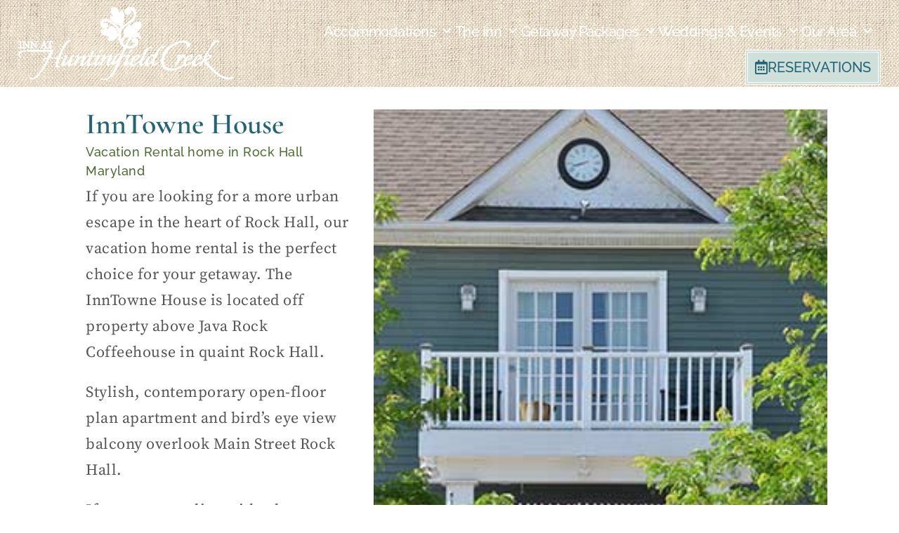

--- FILE ---
content_type: text/html; charset=UTF-8
request_url: https://huntingfield.com/vacation-rental-on-chesapeake-bay/
body_size: 20694
content:
<!doctype html>
<html lang="en-US" prefix="og: https://ogp.me/ns#">
<head>
	<meta charset="UTF-8">
	<meta name="viewport" content="width=device-width, initial-scale=1">
	<link rel="profile" href="https://gmpg.org/xfn/11">
	<script> var ajaxurl = 'https://huntingfield.com/wp-admin/admin-ajax.php'; </script>
<!-- Search Engine Optimization by Rank Math PRO - https://rankmath.com/ -->
<title>Vacation Rental In Rock Hall Maryland | InnTown House</title>
<meta name="description" content="If you are traveling with a large party our vacation rental home is an ideal choice.  You might want to also see the offerings from our cottages."/>
<meta name="robots" content="follow, index, max-snippet:-1, max-video-preview:-1, max-image-preview:large"/>
<link rel="canonical" href="https://huntingfield.com/vacation-rental-on-chesapeake-bay/" />
<meta property="og:locale" content="en_US" />
<meta property="og:type" content="article" />
<meta property="og:title" content="Vacation Rental In Rock Hall Maryland | InnTown House" />
<meta property="og:description" content="If you are traveling with a large party our vacation rental home is an ideal choice.  You might want to also see the offerings from our cottages." />
<meta property="og:url" content="https://huntingfield.com/vacation-rental-on-chesapeake-bay/" />
<meta property="og:site_name" content="Inn at Huntingfield Creek" />
<meta property="og:updated_time" content="2021-08-02T03:47:48+08:00" />
<meta property="og:image" content="https://huntingfield.com/wp-content/uploads/2021/06/slide_1.jpg" />
<meta property="og:image:secure_url" content="https://huntingfield.com/wp-content/uploads/2021/06/slide_1.jpg" />
<meta property="og:image:width" content="1400" />
<meta property="og:image:height" content="935" />
<meta property="og:image:alt" content="Vacation Rental" />
<meta property="og:image:type" content="image/jpeg" />
<meta property="article:published_time" content="2021-07-28T04:00:33+08:00" />
<meta property="article:modified_time" content="2021-08-02T03:47:48+08:00" />
<meta name="twitter:card" content="summary_large_image" />
<meta name="twitter:title" content="Vacation Rental In Rock Hall Maryland | InnTown House" />
<meta name="twitter:description" content="If you are traveling with a large party our vacation rental home is an ideal choice.  You might want to also see the offerings from our cottages." />
<meta name="twitter:image" content="https://huntingfield.com/wp-content/uploads/2021/06/slide_1.jpg" />
<meta name="twitter:label1" content="Time to read" />
<meta name="twitter:data1" content="1 minute" />
<script type="application/ld+json" class="rank-math-schema-pro">{"@context":"https://schema.org","@graph":[{"@type":["BedAndBreakfast","Organization"],"@id":"https://huntingfield.com/#organization","name":"Inn at Huntingfield Creek","url":"http://huntingfield.com","logo":{"@type":"ImageObject","@id":"https://huntingfield.com/#logo","url":"http://huntingfield.com/wp-content/uploads/2021/06/innathuntingfieldcreek_logo_blue.png","contentUrl":"http://huntingfield.com/wp-content/uploads/2021/06/innathuntingfieldcreek_logo_blue.png","caption":"Inn at Huntingfield Creek","inLanguage":"en-US","width":"500","height":"170"},"openingHours":["Monday,Tuesday,Wednesday,Thursday,Friday,Saturday,Sunday 09:00-17:00"],"image":{"@id":"https://huntingfield.com/#logo"}},{"@type":"WebSite","@id":"https://huntingfield.com/#website","url":"https://huntingfield.com","name":"Inn at Huntingfield Creek","publisher":{"@id":"https://huntingfield.com/#organization"},"inLanguage":"en-US"},{"@type":"ImageObject","@id":"https://huntingfield.com/wp-content/uploads/2021/06/slide_1.jpg","url":"https://huntingfield.com/wp-content/uploads/2021/06/slide_1.jpg","width":"1400","height":"935","inLanguage":"en-US"},{"@type":"WebPage","@id":"https://huntingfield.com/vacation-rental-on-chesapeake-bay/#webpage","url":"https://huntingfield.com/vacation-rental-on-chesapeake-bay/","name":"Vacation Rental In Rock Hall Maryland | InnTown House","datePublished":"2021-07-28T04:00:33+08:00","dateModified":"2021-08-02T03:47:48+08:00","isPartOf":{"@id":"https://huntingfield.com/#website"},"primaryImageOfPage":{"@id":"https://huntingfield.com/wp-content/uploads/2021/06/slide_1.jpg"},"inLanguage":"en-US"},{"@type":"Person","@id":"https://huntingfield.com/author/2c1f5c0645a38a9e/","name":"Jeff Logan","url":"https://huntingfield.com/author/2c1f5c0645a38a9e/","image":{"@type":"ImageObject","@id":"https://secure.gravatar.com/avatar/bb187feb175764642d28c7bb2483171b40ca85d66cdbf40bd37a8492c79e2156?s=96&amp;d=mm&amp;r=g","url":"https://secure.gravatar.com/avatar/bb187feb175764642d28c7bb2483171b40ca85d66cdbf40bd37a8492c79e2156?s=96&amp;d=mm&amp;r=g","caption":"Jeff Logan","inLanguage":"en-US"},"sameAs":["https://loganmarketing.com"],"worksFor":{"@id":"https://huntingfield.com/#organization"}},{"@type":"BlogPosting","headline":"Vacation Rental In Rock Hall Maryland | InnTown House","keywords":"Vacation Rental,Rock Hall","datePublished":"2021-07-28T04:00:33+08:00","dateModified":"2021-08-02T03:47:48+08:00","author":{"@id":"https://huntingfield.com/author/2c1f5c0645a38a9e/","name":"Jeff Logan"},"publisher":{"@id":"https://huntingfield.com/#organization"},"description":"If you are traveling with a large party our vacation rental home is an ideal choice.\u00a0 You might want to also see the offerings from our cottages.","name":"Vacation Rental In Rock Hall Maryland | InnTown House","@id":"https://huntingfield.com/vacation-rental-on-chesapeake-bay/#richSnippet","isPartOf":{"@id":"https://huntingfield.com/vacation-rental-on-chesapeake-bay/#webpage"},"image":{"@id":"https://huntingfield.com/wp-content/uploads/2021/06/slide_1.jpg"},"inLanguage":"en-US","mainEntityOfPage":{"@id":"https://huntingfield.com/vacation-rental-on-chesapeake-bay/#webpage"}}]}</script>
<!-- /Rank Math WordPress SEO plugin -->

<link rel='dns-prefetch' href='//fonts.googleapis.com' />
<link rel='dns-prefetch' href='//www.googletagmanager.com' />
<link rel="alternate" title="oEmbed (JSON)" type="application/json+oembed" href="https://huntingfield.com/wp-json/oembed/1.0/embed?url=https%3A%2F%2Fhuntingfield.com%2Fvacation-rental-on-chesapeake-bay%2F" />
<link rel="alternate" title="oEmbed (XML)" type="text/xml+oembed" href="https://huntingfield.com/wp-json/oembed/1.0/embed?url=https%3A%2F%2Fhuntingfield.com%2Fvacation-rental-on-chesapeake-bay%2F&#038;format=xml" />
<style id='wp-img-auto-sizes-contain-inline-css'>
img:is([sizes=auto i],[sizes^="auto," i]){contain-intrinsic-size:3000px 1500px}
/*# sourceURL=wp-img-auto-sizes-contain-inline-css */
</style>
<style id='wp-emoji-styles-inline-css'>

	img.wp-smiley, img.emoji {
		display: inline !important;
		border: none !important;
		box-shadow: none !important;
		height: 1em !important;
		width: 1em !important;
		margin: 0 0.07em !important;
		vertical-align: -0.1em !important;
		background: none !important;
		padding: 0 !important;
	}
/*# sourceURL=wp-emoji-styles-inline-css */
</style>
<style id='global-styles-inline-css'>
:root{--wp--preset--aspect-ratio--square: 1;--wp--preset--aspect-ratio--4-3: 4/3;--wp--preset--aspect-ratio--3-4: 3/4;--wp--preset--aspect-ratio--3-2: 3/2;--wp--preset--aspect-ratio--2-3: 2/3;--wp--preset--aspect-ratio--16-9: 16/9;--wp--preset--aspect-ratio--9-16: 9/16;--wp--preset--color--black: #000000;--wp--preset--color--cyan-bluish-gray: #abb8c3;--wp--preset--color--white: #ffffff;--wp--preset--color--pale-pink: #f78da7;--wp--preset--color--vivid-red: #cf2e2e;--wp--preset--color--luminous-vivid-orange: #ff6900;--wp--preset--color--luminous-vivid-amber: #fcb900;--wp--preset--color--light-green-cyan: #7bdcb5;--wp--preset--color--vivid-green-cyan: #00d084;--wp--preset--color--pale-cyan-blue: #8ed1fc;--wp--preset--color--vivid-cyan-blue: #0693e3;--wp--preset--color--vivid-purple: #9b51e0;--wp--preset--gradient--vivid-cyan-blue-to-vivid-purple: linear-gradient(135deg,rgb(6,147,227) 0%,rgb(155,81,224) 100%);--wp--preset--gradient--light-green-cyan-to-vivid-green-cyan: linear-gradient(135deg,rgb(122,220,180) 0%,rgb(0,208,130) 100%);--wp--preset--gradient--luminous-vivid-amber-to-luminous-vivid-orange: linear-gradient(135deg,rgb(252,185,0) 0%,rgb(255,105,0) 100%);--wp--preset--gradient--luminous-vivid-orange-to-vivid-red: linear-gradient(135deg,rgb(255,105,0) 0%,rgb(207,46,46) 100%);--wp--preset--gradient--very-light-gray-to-cyan-bluish-gray: linear-gradient(135deg,rgb(238,238,238) 0%,rgb(169,184,195) 100%);--wp--preset--gradient--cool-to-warm-spectrum: linear-gradient(135deg,rgb(74,234,220) 0%,rgb(151,120,209) 20%,rgb(207,42,186) 40%,rgb(238,44,130) 60%,rgb(251,105,98) 80%,rgb(254,248,76) 100%);--wp--preset--gradient--blush-light-purple: linear-gradient(135deg,rgb(255,206,236) 0%,rgb(152,150,240) 100%);--wp--preset--gradient--blush-bordeaux: linear-gradient(135deg,rgb(254,205,165) 0%,rgb(254,45,45) 50%,rgb(107,0,62) 100%);--wp--preset--gradient--luminous-dusk: linear-gradient(135deg,rgb(255,203,112) 0%,rgb(199,81,192) 50%,rgb(65,88,208) 100%);--wp--preset--gradient--pale-ocean: linear-gradient(135deg,rgb(255,245,203) 0%,rgb(182,227,212) 50%,rgb(51,167,181) 100%);--wp--preset--gradient--electric-grass: linear-gradient(135deg,rgb(202,248,128) 0%,rgb(113,206,126) 100%);--wp--preset--gradient--midnight: linear-gradient(135deg,rgb(2,3,129) 0%,rgb(40,116,252) 100%);--wp--preset--font-size--small: 13px;--wp--preset--font-size--medium: 20px;--wp--preset--font-size--large: 36px;--wp--preset--font-size--x-large: 42px;--wp--preset--spacing--20: 0.44rem;--wp--preset--spacing--30: 0.67rem;--wp--preset--spacing--40: 1rem;--wp--preset--spacing--50: 1.5rem;--wp--preset--spacing--60: 2.25rem;--wp--preset--spacing--70: 3.38rem;--wp--preset--spacing--80: 5.06rem;--wp--preset--shadow--natural: 6px 6px 9px rgba(0, 0, 0, 0.2);--wp--preset--shadow--deep: 12px 12px 50px rgba(0, 0, 0, 0.4);--wp--preset--shadow--sharp: 6px 6px 0px rgba(0, 0, 0, 0.2);--wp--preset--shadow--outlined: 6px 6px 0px -3px rgb(255, 255, 255), 6px 6px rgb(0, 0, 0);--wp--preset--shadow--crisp: 6px 6px 0px rgb(0, 0, 0);}:root { --wp--style--global--content-size: 800px;--wp--style--global--wide-size: 1200px; }:where(body) { margin: 0; }.wp-site-blocks > .alignleft { float: left; margin-right: 2em; }.wp-site-blocks > .alignright { float: right; margin-left: 2em; }.wp-site-blocks > .aligncenter { justify-content: center; margin-left: auto; margin-right: auto; }:where(.wp-site-blocks) > * { margin-block-start: 24px; margin-block-end: 0; }:where(.wp-site-blocks) > :first-child { margin-block-start: 0; }:where(.wp-site-blocks) > :last-child { margin-block-end: 0; }:root { --wp--style--block-gap: 24px; }:root :where(.is-layout-flow) > :first-child{margin-block-start: 0;}:root :where(.is-layout-flow) > :last-child{margin-block-end: 0;}:root :where(.is-layout-flow) > *{margin-block-start: 24px;margin-block-end: 0;}:root :where(.is-layout-constrained) > :first-child{margin-block-start: 0;}:root :where(.is-layout-constrained) > :last-child{margin-block-end: 0;}:root :where(.is-layout-constrained) > *{margin-block-start: 24px;margin-block-end: 0;}:root :where(.is-layout-flex){gap: 24px;}:root :where(.is-layout-grid){gap: 24px;}.is-layout-flow > .alignleft{float: left;margin-inline-start: 0;margin-inline-end: 2em;}.is-layout-flow > .alignright{float: right;margin-inline-start: 2em;margin-inline-end: 0;}.is-layout-flow > .aligncenter{margin-left: auto !important;margin-right: auto !important;}.is-layout-constrained > .alignleft{float: left;margin-inline-start: 0;margin-inline-end: 2em;}.is-layout-constrained > .alignright{float: right;margin-inline-start: 2em;margin-inline-end: 0;}.is-layout-constrained > .aligncenter{margin-left: auto !important;margin-right: auto !important;}.is-layout-constrained > :where(:not(.alignleft):not(.alignright):not(.alignfull)){max-width: var(--wp--style--global--content-size);margin-left: auto !important;margin-right: auto !important;}.is-layout-constrained > .alignwide{max-width: var(--wp--style--global--wide-size);}body .is-layout-flex{display: flex;}.is-layout-flex{flex-wrap: wrap;align-items: center;}.is-layout-flex > :is(*, div){margin: 0;}body .is-layout-grid{display: grid;}.is-layout-grid > :is(*, div){margin: 0;}body{padding-top: 0px;padding-right: 0px;padding-bottom: 0px;padding-left: 0px;}a:where(:not(.wp-element-button)){text-decoration: underline;}:root :where(.wp-element-button, .wp-block-button__link){background-color: #32373c;border-width: 0;color: #fff;font-family: inherit;font-size: inherit;font-style: inherit;font-weight: inherit;letter-spacing: inherit;line-height: inherit;padding-top: calc(0.667em + 2px);padding-right: calc(1.333em + 2px);padding-bottom: calc(0.667em + 2px);padding-left: calc(1.333em + 2px);text-decoration: none;text-transform: inherit;}.has-black-color{color: var(--wp--preset--color--black) !important;}.has-cyan-bluish-gray-color{color: var(--wp--preset--color--cyan-bluish-gray) !important;}.has-white-color{color: var(--wp--preset--color--white) !important;}.has-pale-pink-color{color: var(--wp--preset--color--pale-pink) !important;}.has-vivid-red-color{color: var(--wp--preset--color--vivid-red) !important;}.has-luminous-vivid-orange-color{color: var(--wp--preset--color--luminous-vivid-orange) !important;}.has-luminous-vivid-amber-color{color: var(--wp--preset--color--luminous-vivid-amber) !important;}.has-light-green-cyan-color{color: var(--wp--preset--color--light-green-cyan) !important;}.has-vivid-green-cyan-color{color: var(--wp--preset--color--vivid-green-cyan) !important;}.has-pale-cyan-blue-color{color: var(--wp--preset--color--pale-cyan-blue) !important;}.has-vivid-cyan-blue-color{color: var(--wp--preset--color--vivid-cyan-blue) !important;}.has-vivid-purple-color{color: var(--wp--preset--color--vivid-purple) !important;}.has-black-background-color{background-color: var(--wp--preset--color--black) !important;}.has-cyan-bluish-gray-background-color{background-color: var(--wp--preset--color--cyan-bluish-gray) !important;}.has-white-background-color{background-color: var(--wp--preset--color--white) !important;}.has-pale-pink-background-color{background-color: var(--wp--preset--color--pale-pink) !important;}.has-vivid-red-background-color{background-color: var(--wp--preset--color--vivid-red) !important;}.has-luminous-vivid-orange-background-color{background-color: var(--wp--preset--color--luminous-vivid-orange) !important;}.has-luminous-vivid-amber-background-color{background-color: var(--wp--preset--color--luminous-vivid-amber) !important;}.has-light-green-cyan-background-color{background-color: var(--wp--preset--color--light-green-cyan) !important;}.has-vivid-green-cyan-background-color{background-color: var(--wp--preset--color--vivid-green-cyan) !important;}.has-pale-cyan-blue-background-color{background-color: var(--wp--preset--color--pale-cyan-blue) !important;}.has-vivid-cyan-blue-background-color{background-color: var(--wp--preset--color--vivid-cyan-blue) !important;}.has-vivid-purple-background-color{background-color: var(--wp--preset--color--vivid-purple) !important;}.has-black-border-color{border-color: var(--wp--preset--color--black) !important;}.has-cyan-bluish-gray-border-color{border-color: var(--wp--preset--color--cyan-bluish-gray) !important;}.has-white-border-color{border-color: var(--wp--preset--color--white) !important;}.has-pale-pink-border-color{border-color: var(--wp--preset--color--pale-pink) !important;}.has-vivid-red-border-color{border-color: var(--wp--preset--color--vivid-red) !important;}.has-luminous-vivid-orange-border-color{border-color: var(--wp--preset--color--luminous-vivid-orange) !important;}.has-luminous-vivid-amber-border-color{border-color: var(--wp--preset--color--luminous-vivid-amber) !important;}.has-light-green-cyan-border-color{border-color: var(--wp--preset--color--light-green-cyan) !important;}.has-vivid-green-cyan-border-color{border-color: var(--wp--preset--color--vivid-green-cyan) !important;}.has-pale-cyan-blue-border-color{border-color: var(--wp--preset--color--pale-cyan-blue) !important;}.has-vivid-cyan-blue-border-color{border-color: var(--wp--preset--color--vivid-cyan-blue) !important;}.has-vivid-purple-border-color{border-color: var(--wp--preset--color--vivid-purple) !important;}.has-vivid-cyan-blue-to-vivid-purple-gradient-background{background: var(--wp--preset--gradient--vivid-cyan-blue-to-vivid-purple) !important;}.has-light-green-cyan-to-vivid-green-cyan-gradient-background{background: var(--wp--preset--gradient--light-green-cyan-to-vivid-green-cyan) !important;}.has-luminous-vivid-amber-to-luminous-vivid-orange-gradient-background{background: var(--wp--preset--gradient--luminous-vivid-amber-to-luminous-vivid-orange) !important;}.has-luminous-vivid-orange-to-vivid-red-gradient-background{background: var(--wp--preset--gradient--luminous-vivid-orange-to-vivid-red) !important;}.has-very-light-gray-to-cyan-bluish-gray-gradient-background{background: var(--wp--preset--gradient--very-light-gray-to-cyan-bluish-gray) !important;}.has-cool-to-warm-spectrum-gradient-background{background: var(--wp--preset--gradient--cool-to-warm-spectrum) !important;}.has-blush-light-purple-gradient-background{background: var(--wp--preset--gradient--blush-light-purple) !important;}.has-blush-bordeaux-gradient-background{background: var(--wp--preset--gradient--blush-bordeaux) !important;}.has-luminous-dusk-gradient-background{background: var(--wp--preset--gradient--luminous-dusk) !important;}.has-pale-ocean-gradient-background{background: var(--wp--preset--gradient--pale-ocean) !important;}.has-electric-grass-gradient-background{background: var(--wp--preset--gradient--electric-grass) !important;}.has-midnight-gradient-background{background: var(--wp--preset--gradient--midnight) !important;}.has-small-font-size{font-size: var(--wp--preset--font-size--small) !important;}.has-medium-font-size{font-size: var(--wp--preset--font-size--medium) !important;}.has-large-font-size{font-size: var(--wp--preset--font-size--large) !important;}.has-x-large-font-size{font-size: var(--wp--preset--font-size--x-large) !important;}
:root :where(.wp-block-pullquote){font-size: 1.5em;line-height: 1.6;}
/*# sourceURL=global-styles-inline-css */
</style>
<link rel='stylesheet' id='awesome-weather-css' href='https://huntingfield.com/wp-content/plugins/awesome-weather/awesome-weather.css?ver=6.9' media='all' />
<style id='awesome-weather-inline-css'>
.awesome-weather-wrap { font-family: 'Open Sans', sans-serif; font-weight: 400; font-size: 14px; line-height: 14px; }
/*# sourceURL=awesome-weather-inline-css */
</style>
<link rel='stylesheet' id='opensans-googlefont-css' href='//fonts.googleapis.com/css?family=Open+Sans%3A400&#038;ver=6.9' media='all' />
<link rel='stylesheet' id='sps_front_css-css' href='https://huntingfield.com/wp-content/plugins/sync-post-with-other-site/assets/css/sps_front_style.css?rand=16&#038;ver=1.9.1' media='all' />
<link rel='stylesheet' id='wpbs-style-css' href='https://huntingfield.com/wp-content/plugins/wp-booking-system-premium/assets/css/style-front-end.min.css?ver=5.12.4' media='all' />
<link rel='stylesheet' id='wpbs-style-form-css' href='https://huntingfield.com/wp-content/plugins/wp-booking-system-premium/assets/css/style-front-end-form.min.css?ver=5.12.4' media='all' />
<link rel='stylesheet' id='hello-elementor-css' href='https://huntingfield.com/wp-content/themes/hello-elementor/assets/css/reset.css?ver=3.4.5' media='all' />
<link rel='stylesheet' id='hello-elementor-theme-style-css' href='https://huntingfield.com/wp-content/themes/hello-elementor/assets/css/theme.css?ver=3.4.5' media='all' />
<link rel='stylesheet' id='hello-elementor-header-footer-css' href='https://huntingfield.com/wp-content/themes/hello-elementor/assets/css/header-footer.css?ver=3.4.5' media='all' />
<link rel='stylesheet' id='elementor-frontend-css' href='https://huntingfield.com/wp-content/plugins/elementor/assets/css/frontend.min.css?ver=3.34.2' media='all' />
<link rel='stylesheet' id='widget-image-css' href='https://huntingfield.com/wp-content/plugins/elementor/assets/css/widget-image.min.css?ver=3.34.2' media='all' />
<link rel='stylesheet' id='widget-nav-menu-css' href='https://huntingfield.com/wp-content/plugins/elementor-pro/assets/css/widget-nav-menu.min.css?ver=3.34.1' media='all' />
<link rel='stylesheet' id='e-sticky-css' href='https://huntingfield.com/wp-content/plugins/elementor-pro/assets/css/modules/sticky.min.css?ver=3.34.1' media='all' />
<link rel='stylesheet' id='widget-divider-css' href='https://huntingfield.com/wp-content/plugins/elementor/assets/css/widget-divider.min.css?ver=3.34.2' media='all' />
<link rel='stylesheet' id='widget-heading-css' href='https://huntingfield.com/wp-content/plugins/elementor/assets/css/widget-heading.min.css?ver=3.34.2' media='all' />
<link rel='stylesheet' id='widget-icon-list-css' href='https://huntingfield.com/wp-content/plugins/elementor/assets/css/widget-icon-list.min.css?ver=3.34.2' media='all' />
<link rel='stylesheet' id='widget-social-icons-css' href='https://huntingfield.com/wp-content/plugins/elementor/assets/css/widget-social-icons.min.css?ver=3.34.2' media='all' />
<link rel='stylesheet' id='e-apple-webkit-css' href='https://huntingfield.com/wp-content/plugins/elementor/assets/css/conditionals/apple-webkit.min.css?ver=3.34.2' media='all' />
<link rel='stylesheet' id='swiper-css' href='https://huntingfield.com/wp-content/plugins/elementor/assets/lib/swiper/v8/css/swiper.min.css?ver=8.4.5' media='all' />
<link rel='stylesheet' id='e-swiper-css' href='https://huntingfield.com/wp-content/plugins/elementor/assets/css/conditionals/e-swiper.min.css?ver=3.34.2' media='all' />
<link rel='stylesheet' id='widget-form-css' href='https://huntingfield.com/wp-content/plugins/elementor-pro/assets/css/widget-form.min.css?ver=3.34.1' media='all' />
<link rel='stylesheet' id='e-animation-fadeInUp-css' href='https://huntingfield.com/wp-content/plugins/elementor/assets/lib/animations/styles/fadeInUp.min.css?ver=3.34.2' media='all' />
<link rel='stylesheet' id='e-popup-css' href='https://huntingfield.com/wp-content/plugins/elementor-pro/assets/css/conditionals/popup.min.css?ver=3.34.1' media='all' />
<link rel='stylesheet' id='e-animation-fadeInRight-css' href='https://huntingfield.com/wp-content/plugins/elementor/assets/lib/animations/styles/fadeInRight.min.css?ver=3.34.2' media='all' />
<link rel='stylesheet' id='e-animation-slideInRight-css' href='https://huntingfield.com/wp-content/plugins/elementor/assets/lib/animations/styles/slideInRight.min.css?ver=3.34.2' media='all' />
<link rel='stylesheet' id='elementor-icons-css' href='https://huntingfield.com/wp-content/plugins/elementor/assets/lib/eicons/css/elementor-icons.min.css?ver=5.46.0' media='all' />
<link rel='stylesheet' id='elementor-post-15-css' href='https://huntingfield.com/wp-content/uploads/elementor/css/post-15.css?ver=1768996399' media='all' />
<link rel='stylesheet' id='ooohboi-steroids-styles-css' href='https://huntingfield.com/wp-content/plugins/ooohboi-steroids-for-elementor/assets/css/main.css?ver=2.1.2426082023' media='all' />
<link rel='stylesheet' id='jet-tricks-frontend-css' href='https://huntingfield.com/wp-content/plugins/jet-tricks/assets/css/jet-tricks-frontend.css?ver=1.5.9' media='all' />
<link rel='stylesheet' id='font-awesome-5-all-css' href='https://huntingfield.com/wp-content/plugins/elementor/assets/lib/font-awesome/css/all.min.css?ver=3.34.2' media='all' />
<link rel='stylesheet' id='font-awesome-4-shim-css' href='https://huntingfield.com/wp-content/plugins/elementor/assets/lib/font-awesome/css/v4-shims.min.css?ver=3.34.2' media='all' />
<link rel='stylesheet' id='widget-spacer-css' href='https://huntingfield.com/wp-content/plugins/elementor/assets/css/widget-spacer.min.css?ver=3.34.2' media='all' />
<link rel='stylesheet' id='e-animation-fadeIn-css' href='https://huntingfield.com/wp-content/plugins/elementor/assets/lib/animations/styles/fadeIn.min.css?ver=3.34.2' media='all' />
<link rel='stylesheet' id='widget-slides-css' href='https://huntingfield.com/wp-content/plugins/elementor-pro/assets/css/widget-slides.min.css?ver=3.34.1' media='all' />
<link rel='stylesheet' id='elementor-post-6360-css' href='https://huntingfield.com/wp-content/uploads/elementor/css/post-6360.css?ver=1769004648' media='all' />
<link rel='stylesheet' id='elementor-post-713-css' href='https://huntingfield.com/wp-content/uploads/elementor/css/post-713.css?ver=1768996399' media='all' />
<link rel='stylesheet' id='elementor-post-682-css' href='https://huntingfield.com/wp-content/uploads/elementor/css/post-682.css?ver=1768996400' media='all' />
<link rel='stylesheet' id='elementor-post-9996-css' href='https://huntingfield.com/wp-content/uploads/elementor/css/post-9996.css?ver=1768996400' media='all' />
<link rel='stylesheet' id='elementor-post-7060-css' href='https://huntingfield.com/wp-content/uploads/elementor/css/post-7060.css?ver=1768996400' media='all' />
<link rel='stylesheet' id='elementor-post-753-css' href='https://huntingfield.com/wp-content/uploads/elementor/css/post-753.css?ver=1768996400' media='all' />
<link rel='stylesheet' id='boosted-elements-progression-frontend-styles-css' href='https://huntingfield.com/wp-content/plugins/boosted-elements-progression/assets/css/frontend.min.css?ver=6.9' media='all' />
<link rel='stylesheet' id='boosted-elements-progression-prettyphoto-optional-css' href='https://huntingfield.com/wp-content/plugins/boosted-elements-progression/assets/css/prettyphoto.min.css?ver=6.9' media='all' />
<link rel='stylesheet' id='elementor-gf-local-cormorantgaramond-css' href='https://huntingfield.com/wp-content/uploads/elementor/google-fonts/css/cormorantgaramond.css?ver=1745595875' media='all' />
<link rel='stylesheet' id='elementor-gf-local-zillaslab-css' href='https://huntingfield.com/wp-content/uploads/elementor/google-fonts/css/zillaslab.css?ver=1745595876' media='all' />
<link rel='stylesheet' id='elementor-gf-local-sourceserifpro-css' href='https://huntingfield.com/wp-content/uploads/elementor/google-fonts/css/sourceserifpro.css?ver=1745595878' media='all' />
<link rel='stylesheet' id='elementor-gf-local-raleway-css' href='https://huntingfield.com/wp-content/uploads/elementor/google-fonts/css/raleway.css?ver=1745595881' media='all' />
<link rel='stylesheet' id='elementor-gf-local-playfairdisplay-css' href='https://huntingfield.com/wp-content/uploads/elementor/google-fonts/css/playfairdisplay.css?ver=1745595882' media='all' />
<link rel='stylesheet' id='elementor-gf-local-lato-css' href='https://huntingfield.com/wp-content/uploads/elementor/google-fonts/css/lato.css?ver=1745595884' media='all' />
<link rel='stylesheet' id='elementor-gf-local-montserrat-css' href='https://huntingfield.com/wp-content/uploads/elementor/google-fonts/css/montserrat.css?ver=1745595886' media='all' />
<script src="https://huntingfield.com/wp-includes/js/jquery/jquery.min.js?ver=3.7.1" id="jquery-core-js"></script>
<script src="https://huntingfield.com/wp-includes/js/jquery/jquery-migrate.min.js?ver=3.4.1" id="jquery-migrate-js"></script>
<script src="https://huntingfield.com/wp-content/plugins/elementor/assets/lib/font-awesome/js/v4-shims.min.js?ver=3.34.2" id="font-awesome-4-shim-js"></script>
<link rel="https://api.w.org/" href="https://huntingfield.com/wp-json/" /><link rel="alternate" title="JSON" type="application/json" href="https://huntingfield.com/wp-json/wp/v2/pages/6360" /><link rel="EditURI" type="application/rsd+xml" title="RSD" href="https://huntingfield.com/xmlrpc.php?rsd" />
<meta name="generator" content="WordPress 6.9" />
<link rel='shortlink' href='https://huntingfield.com/?p=6360' />
        <style type="text/css">
                    </style>
        <meta name="generator" content="Site Kit by Google 1.170.0" /><style type="text/css"></style><meta name="generator" content="Elementor 3.34.2; features: additional_custom_breakpoints; settings: css_print_method-external, google_font-enabled, font_display-swap">
			<style>
				.e-con.e-parent:nth-of-type(n+4):not(.e-lazyloaded):not(.e-no-lazyload),
				.e-con.e-parent:nth-of-type(n+4):not(.e-lazyloaded):not(.e-no-lazyload) * {
					background-image: none !important;
				}
				@media screen and (max-height: 1024px) {
					.e-con.e-parent:nth-of-type(n+3):not(.e-lazyloaded):not(.e-no-lazyload),
					.e-con.e-parent:nth-of-type(n+3):not(.e-lazyloaded):not(.e-no-lazyload) * {
						background-image: none !important;
					}
				}
				@media screen and (max-height: 640px) {
					.e-con.e-parent:nth-of-type(n+2):not(.e-lazyloaded):not(.e-no-lazyload),
					.e-con.e-parent:nth-of-type(n+2):not(.e-lazyloaded):not(.e-no-lazyload) * {
						background-image: none !important;
					}
				}
			</style>
			
<!-- Google Tag Manager snippet added by Site Kit -->
<script>
			( function( w, d, s, l, i ) {
				w[l] = w[l] || [];
				w[l].push( {'gtm.start': new Date().getTime(), event: 'gtm.js'} );
				var f = d.getElementsByTagName( s )[0],
					j = d.createElement( s ), dl = l != 'dataLayer' ? '&l=' + l : '';
				j.async = true;
				j.src = 'https://www.googletagmanager.com/gtm.js?id=' + i + dl;
				f.parentNode.insertBefore( j, f );
			} )( window, document, 'script', 'dataLayer', 'GTM-WG75C7G' );
			
</script>

<!-- End Google Tag Manager snippet added by Site Kit -->
<link rel="icon" href="https://huntingfield.com/wp-content/uploads/2020/02/favicon-150x150.png" sizes="32x32" />
<link rel="icon" href="https://huntingfield.com/wp-content/uploads/2020/02/favicon.png" sizes="192x192" />
<link rel="apple-touch-icon" href="https://huntingfield.com/wp-content/uploads/2020/02/favicon.png" />
<meta name="msapplication-TileImage" content="https://huntingfield.com/wp-content/uploads/2020/02/favicon.png" />
</head>
<body class="wp-singular page-template-default page page-id-6360 wp-embed-responsive wp-theme-hello-elementor hello-elementor-default elementor-default elementor-kit-15 elementor-page elementor-page-6360">

		<!-- Google Tag Manager (noscript) snippet added by Site Kit -->
		<noscript>
			<iframe src="https://www.googletagmanager.com/ns.html?id=GTM-WG75C7G" height="0" width="0" style="display:none;visibility:hidden"></iframe>
		</noscript>
		<!-- End Google Tag Manager (noscript) snippet added by Site Kit -->
		
<a class="skip-link screen-reader-text" href="#content">Skip to content</a>

		<header data-elementor-type="header" data-elementor-id="713" class="elementor elementor-713 elementor-location-header" data-elementor-post-type="elementor_library">
					<section class="elementor-section elementor-top-section elementor-element elementor-element-1e491bcd elementor-section-full_width elementor-section-height-default elementor-section-height-default" data-id="1e491bcd" data-element_type="section" data-settings="{&quot;jet_parallax_layout_list&quot;:[{&quot;_id&quot;:&quot;292a5ab&quot;,&quot;jet_parallax_layout_image&quot;:{&quot;url&quot;:&quot;&quot;,&quot;id&quot;:&quot;&quot;,&quot;size&quot;:&quot;&quot;},&quot;jet_parallax_layout_image_tablet&quot;:{&quot;url&quot;:&quot;&quot;,&quot;id&quot;:&quot;&quot;,&quot;size&quot;:&quot;&quot;},&quot;jet_parallax_layout_image_mobile&quot;:{&quot;url&quot;:&quot;&quot;,&quot;id&quot;:&quot;&quot;,&quot;size&quot;:&quot;&quot;},&quot;jet_parallax_layout_speed&quot;:{&quot;unit&quot;:&quot;%&quot;,&quot;size&quot;:50,&quot;sizes&quot;:[]},&quot;jet_parallax_layout_type&quot;:&quot;scroll&quot;,&quot;jet_parallax_layout_direction&quot;:&quot;1&quot;,&quot;jet_parallax_layout_fx_direction&quot;:null,&quot;jet_parallax_layout_z_index&quot;:&quot;&quot;,&quot;jet_parallax_layout_bg_x&quot;:50,&quot;jet_parallax_layout_bg_x_tablet&quot;:&quot;&quot;,&quot;jet_parallax_layout_bg_x_mobile&quot;:&quot;&quot;,&quot;jet_parallax_layout_bg_y&quot;:50,&quot;jet_parallax_layout_bg_y_tablet&quot;:&quot;&quot;,&quot;jet_parallax_layout_bg_y_mobile&quot;:&quot;&quot;,&quot;jet_parallax_layout_bg_size&quot;:&quot;auto&quot;,&quot;jet_parallax_layout_bg_size_tablet&quot;:&quot;&quot;,&quot;jet_parallax_layout_bg_size_mobile&quot;:&quot;&quot;,&quot;jet_parallax_layout_animation_prop&quot;:&quot;transform&quot;,&quot;jet_parallax_layout_on&quot;:[&quot;desktop&quot;,&quot;tablet&quot;]}],&quot;background_background&quot;:&quot;classic&quot;,&quot;sticky&quot;:&quot;top&quot;,&quot;_ob_glider_is_slider&quot;:&quot;no&quot;,&quot;sticky_on&quot;:[&quot;desktop&quot;,&quot;tablet&quot;,&quot;mobile&quot;],&quot;sticky_offset&quot;:0,&quot;sticky_effects_offset&quot;:0,&quot;sticky_anchor_link_offset&quot;:0}">
							<div class="elementor-background-overlay"></div>
							<div class="elementor-container elementor-column-gap-default">
					<div class="elementor-column elementor-col-50 elementor-top-column elementor-element elementor-element-57705795" data-id="57705795" data-element_type="column" data-settings="{&quot;_ob_column_hoveranimator&quot;:&quot;no&quot;,&quot;_ob_column_has_pseudo&quot;:&quot;no&quot;}">
			<div class="elementor-widget-wrap elementor-element-populated">
						<div class="elementor-element elementor-element-63950010 ob-has-background-overlay elementor-widget elementor-widget-image" data-id="63950010" data-element_type="widget" data-settings="{&quot;_ob_photomorph_use&quot;:&quot;no&quot;,&quot;_ob_widget_stalker_use&quot;:&quot;no&quot;,&quot;_ob_poopart_use&quot;:&quot;yes&quot;,&quot;_ob_shadough_use&quot;:&quot;no&quot;,&quot;_ob_allow_hoveranimator&quot;:&quot;no&quot;}" data-widget_type="image.default">
				<div class="elementor-widget-container">
																<a href="/">
							<img fetchpriority="high" width="500" height="170" src="https://huntingfield.com/wp-content/uploads/2021/06/innathuntingfieldcreek_logo_white.png" class="attachment-large size-large wp-image-735" alt="" srcset="https://huntingfield.com/wp-content/uploads/2021/06/innathuntingfieldcreek_logo_white.png 500w, https://huntingfield.com/wp-content/uploads/2021/06/innathuntingfieldcreek_logo_white-300x102.png 300w" sizes="(max-width: 500px) 100vw, 500px" />								</a>
															</div>
				</div>
					</div>
		</div>
				<div class="elementor-column elementor-col-50 elementor-top-column elementor-element elementor-element-5162c7e8" data-id="5162c7e8" data-element_type="column" data-settings="{&quot;_ob_column_hoveranimator&quot;:&quot;no&quot;,&quot;_ob_column_has_pseudo&quot;:&quot;no&quot;}">
			<div class="elementor-widget-wrap elementor-element-populated">
						<div class="elementor-element elementor-element-4347f7b7 elementor-nav-menu__align-end elementor-nav-menu--stretch elementor-widget__width-auto elementor-hidden-mobile elementor-nav-menu--dropdown-tablet elementor-nav-menu__text-align-aside elementor-nav-menu--toggle elementor-nav-menu--burger ob-has-background-overlay elementor-widget elementor-widget-nav-menu" data-id="4347f7b7" data-element_type="widget" data-settings="{&quot;full_width&quot;:&quot;stretch&quot;,&quot;submenu_icon&quot;:{&quot;value&quot;:&quot;&lt;i class=\&quot;fas fa-chevron-down\&quot; aria-hidden=\&quot;true\&quot;&gt;&lt;\/i&gt;&quot;,&quot;library&quot;:&quot;fa-solid&quot;},&quot;layout&quot;:&quot;horizontal&quot;,&quot;toggle&quot;:&quot;burger&quot;,&quot;_ob_widget_stalker_use&quot;:&quot;no&quot;,&quot;_ob_poopart_use&quot;:&quot;yes&quot;,&quot;_ob_shadough_use&quot;:&quot;no&quot;,&quot;_ob_allow_hoveranimator&quot;:&quot;no&quot;}" data-widget_type="nav-menu.default">
				<div class="elementor-widget-container">
								<nav aria-label="Menu" class="elementor-nav-menu--main elementor-nav-menu__container elementor-nav-menu--layout-horizontal e--pointer-double-line e--animation-grow">
				<ul id="menu-1-4347f7b7" class="elementor-nav-menu"><li class="menu-item menu-item-type-custom menu-item-object-custom current-menu-ancestor current-menu-parent menu-item-has-children menu-item-740"><a href="#" class="elementor-item elementor-item-anchor">Accommodations</a>
<ul class="sub-menu elementor-nav-menu--dropdown">
	<li class="menu-item menu-item-type-post_type menu-item-object-page menu-item-6532"><a href="https://huntingfield.com/rock-hall-maryland-lodging/" class="elementor-sub-item">View All Accommodations</a></li>
	<li class="menu-item menu-item-type-post_type menu-item-object-page menu-item-912"><a href="https://huntingfield.com/bed-and-breakfast-guest-rooms-maryland/" class="elementor-sub-item">Guest Rooms</a></li>
	<li class="menu-item menu-item-type-post_type menu-item-object-page menu-item-6363"><a href="https://huntingfield.com/luxury-cottages-in-maryland/" class="elementor-sub-item">Cottages</a></li>
	<li class="menu-item menu-item-type-post_type menu-item-object-page current-menu-item page_item page-item-6360 current_page_item menu-item-6362"><a href="https://huntingfield.com/vacation-rental-on-chesapeake-bay/" aria-current="page" class="elementor-sub-item elementor-item-active">InnTown House</a></li>
	<li class="menu-item menu-item-type-post_type menu-item-object-page menu-item-1469"><a href="https://huntingfield.com/inn-ammenities/" class="elementor-sub-item">Inn Amenities</a></li>
	<li class="menu-item menu-item-type-post_type menu-item-object-page menu-item-6178"><a href="https://huntingfield.com/policies/" class="elementor-sub-item">Policies</a></li>
	<li class="menu-item menu-item-type-post_type menu-item-object-page menu-item-6829"><a href="https://huntingfield.com/privacy-policy/" class="elementor-sub-item">Privacy Policy</a></li>
</ul>
</li>
<li class="menu-item menu-item-type-custom menu-item-object-custom menu-item-has-children menu-item-741"><a href="#" class="elementor-item elementor-item-anchor">The Inn</a>
<ul class="sub-menu elementor-nav-menu--dropdown">
	<li class="menu-item menu-item-type-post_type menu-item-object-page menu-item-913"><a href="https://huntingfield.com/our-bed-breakfast-maryland/" class="elementor-sub-item">About Our Inn</a></li>
	<li class="menu-item menu-item-type-post_type menu-item-object-page menu-item-1246"><a href="https://huntingfield.com/your-hosts/" class="elementor-sub-item">Your Hosts</a></li>
	<li class="menu-item menu-item-type-custom menu-item-object-custom menu-item-6061"><a href="https://secure.thinkreservations.com/huntingfield/gift-certificates" class="elementor-sub-item">Gift Certificates</a></li>
</ul>
</li>
<li class="menu-item menu-item-type-custom menu-item-object-custom menu-item-has-children menu-item-746"><a href="#" class="elementor-item elementor-item-anchor">Getaway Packages</a>
<ul class="sub-menu elementor-nav-menu--dropdown">
	<li class="menu-item menu-item-type-post_type menu-item-object-page menu-item-6354"><a href="https://huntingfield.com/maryland-getaway-packages/" class="elementor-sub-item">Specials &#038; Packages</a></li>
</ul>
</li>
<li class="menu-item menu-item-type-custom menu-item-object-custom menu-item-has-children menu-item-744"><a href="#" class="elementor-item elementor-item-anchor">Weddings &#038; Events</a>
<ul class="sub-menu elementor-nav-menu--dropdown">
	<li class="menu-item menu-item-type-post_type menu-item-object-page menu-item-6315"><a href="https://huntingfield.com/outdoor-barn-wedding-venues-maryland/" class="elementor-sub-item">Weddings</a></li>
	<li class="menu-item menu-item-type-post_type menu-item-object-page menu-item-6240"><a href="https://huntingfield.com/retreat-center-in-maryland/" class="elementor-sub-item">Meetings &#038; Groups</a></li>
	<li class="menu-item menu-item-type-post_type menu-item-object-page menu-item-6222"><a href="https://huntingfield.com/food-offerings/" class="elementor-sub-item">Food Offerings</a></li>
</ul>
</li>
<li class="menu-item menu-item-type-custom menu-item-object-custom menu-item-has-children menu-item-745"><a href="#" class="elementor-item elementor-item-anchor">Our Area</a>
<ul class="sub-menu elementor-nav-menu--dropdown">
	<li class="menu-item menu-item-type-post_type menu-item-object-page menu-item-6081"><a href="https://huntingfield.com/things-to-do/" class="elementor-sub-item">Things To Do</a></li>
	<li class="menu-item menu-item-type-post_type menu-item-object-page menu-item-6205"><a href="https://huntingfield.com/birding-biking/" class="elementor-sub-item">Birding &#038; Biking</a></li>
	<li class="menu-item menu-item-type-post_type menu-item-object-page menu-item-6117"><a href="https://huntingfield.com/rock-hall-maryland-events/" class="elementor-sub-item">Local Events</a></li>
	<li class="menu-item menu-item-type-post_type menu-item-object-page menu-item-6719"><a href="https://huntingfield.com/directions/" class="elementor-sub-item">Directions To Our Inn</a></li>
	<li class="menu-item menu-item-type-post_type menu-item-object-page menu-item-6082"><a href="https://huntingfield.com/blog/" class="elementor-sub-item">Our Blog</a></li>
</ul>
</li>
</ul>			</nav>
					<div class="elementor-menu-toggle" role="button" tabindex="0" aria-label="Menu Toggle" aria-expanded="false">
			<i aria-hidden="true" role="presentation" class="elementor-menu-toggle__icon--open eicon-menu-bar"></i><i aria-hidden="true" role="presentation" class="elementor-menu-toggle__icon--close eicon-close"></i>		</div>
					<nav class="elementor-nav-menu--dropdown elementor-nav-menu__container" aria-hidden="true">
				<ul id="menu-2-4347f7b7" class="elementor-nav-menu"><li class="menu-item menu-item-type-custom menu-item-object-custom current-menu-ancestor current-menu-parent menu-item-has-children menu-item-740"><a href="#" class="elementor-item elementor-item-anchor" tabindex="-1">Accommodations</a>
<ul class="sub-menu elementor-nav-menu--dropdown">
	<li class="menu-item menu-item-type-post_type menu-item-object-page menu-item-6532"><a href="https://huntingfield.com/rock-hall-maryland-lodging/" class="elementor-sub-item" tabindex="-1">View All Accommodations</a></li>
	<li class="menu-item menu-item-type-post_type menu-item-object-page menu-item-912"><a href="https://huntingfield.com/bed-and-breakfast-guest-rooms-maryland/" class="elementor-sub-item" tabindex="-1">Guest Rooms</a></li>
	<li class="menu-item menu-item-type-post_type menu-item-object-page menu-item-6363"><a href="https://huntingfield.com/luxury-cottages-in-maryland/" class="elementor-sub-item" tabindex="-1">Cottages</a></li>
	<li class="menu-item menu-item-type-post_type menu-item-object-page current-menu-item page_item page-item-6360 current_page_item menu-item-6362"><a href="https://huntingfield.com/vacation-rental-on-chesapeake-bay/" aria-current="page" class="elementor-sub-item elementor-item-active" tabindex="-1">InnTown House</a></li>
	<li class="menu-item menu-item-type-post_type menu-item-object-page menu-item-1469"><a href="https://huntingfield.com/inn-ammenities/" class="elementor-sub-item" tabindex="-1">Inn Amenities</a></li>
	<li class="menu-item menu-item-type-post_type menu-item-object-page menu-item-6178"><a href="https://huntingfield.com/policies/" class="elementor-sub-item" tabindex="-1">Policies</a></li>
	<li class="menu-item menu-item-type-post_type menu-item-object-page menu-item-6829"><a href="https://huntingfield.com/privacy-policy/" class="elementor-sub-item" tabindex="-1">Privacy Policy</a></li>
</ul>
</li>
<li class="menu-item menu-item-type-custom menu-item-object-custom menu-item-has-children menu-item-741"><a href="#" class="elementor-item elementor-item-anchor" tabindex="-1">The Inn</a>
<ul class="sub-menu elementor-nav-menu--dropdown">
	<li class="menu-item menu-item-type-post_type menu-item-object-page menu-item-913"><a href="https://huntingfield.com/our-bed-breakfast-maryland/" class="elementor-sub-item" tabindex="-1">About Our Inn</a></li>
	<li class="menu-item menu-item-type-post_type menu-item-object-page menu-item-1246"><a href="https://huntingfield.com/your-hosts/" class="elementor-sub-item" tabindex="-1">Your Hosts</a></li>
	<li class="menu-item menu-item-type-custom menu-item-object-custom menu-item-6061"><a href="https://secure.thinkreservations.com/huntingfield/gift-certificates" class="elementor-sub-item" tabindex="-1">Gift Certificates</a></li>
</ul>
</li>
<li class="menu-item menu-item-type-custom menu-item-object-custom menu-item-has-children menu-item-746"><a href="#" class="elementor-item elementor-item-anchor" tabindex="-1">Getaway Packages</a>
<ul class="sub-menu elementor-nav-menu--dropdown">
	<li class="menu-item menu-item-type-post_type menu-item-object-page menu-item-6354"><a href="https://huntingfield.com/maryland-getaway-packages/" class="elementor-sub-item" tabindex="-1">Specials &#038; Packages</a></li>
</ul>
</li>
<li class="menu-item menu-item-type-custom menu-item-object-custom menu-item-has-children menu-item-744"><a href="#" class="elementor-item elementor-item-anchor" tabindex="-1">Weddings &#038; Events</a>
<ul class="sub-menu elementor-nav-menu--dropdown">
	<li class="menu-item menu-item-type-post_type menu-item-object-page menu-item-6315"><a href="https://huntingfield.com/outdoor-barn-wedding-venues-maryland/" class="elementor-sub-item" tabindex="-1">Weddings</a></li>
	<li class="menu-item menu-item-type-post_type menu-item-object-page menu-item-6240"><a href="https://huntingfield.com/retreat-center-in-maryland/" class="elementor-sub-item" tabindex="-1">Meetings &#038; Groups</a></li>
	<li class="menu-item menu-item-type-post_type menu-item-object-page menu-item-6222"><a href="https://huntingfield.com/food-offerings/" class="elementor-sub-item" tabindex="-1">Food Offerings</a></li>
</ul>
</li>
<li class="menu-item menu-item-type-custom menu-item-object-custom menu-item-has-children menu-item-745"><a href="#" class="elementor-item elementor-item-anchor" tabindex="-1">Our Area</a>
<ul class="sub-menu elementor-nav-menu--dropdown">
	<li class="menu-item menu-item-type-post_type menu-item-object-page menu-item-6081"><a href="https://huntingfield.com/things-to-do/" class="elementor-sub-item" tabindex="-1">Things To Do</a></li>
	<li class="menu-item menu-item-type-post_type menu-item-object-page menu-item-6205"><a href="https://huntingfield.com/birding-biking/" class="elementor-sub-item" tabindex="-1">Birding &#038; Biking</a></li>
	<li class="menu-item menu-item-type-post_type menu-item-object-page menu-item-6117"><a href="https://huntingfield.com/rock-hall-maryland-events/" class="elementor-sub-item" tabindex="-1">Local Events</a></li>
	<li class="menu-item menu-item-type-post_type menu-item-object-page menu-item-6719"><a href="https://huntingfield.com/directions/" class="elementor-sub-item" tabindex="-1">Directions To Our Inn</a></li>
	<li class="menu-item menu-item-type-post_type menu-item-object-page menu-item-6082"><a href="https://huntingfield.com/blog/" class="elementor-sub-item" tabindex="-1">Our Blog</a></li>
</ul>
</li>
</ul>			</nav>
						</div>
				</div>
				<div class="elementor-element elementor-element-10587b2d elementor-nav-menu__align-end elementor-nav-menu--stretch elementor-widget__width-auto elementor-hidden-desktop elementor-hidden-tablet elementor-nav-menu--dropdown-tablet elementor-nav-menu__text-align-aside elementor-nav-menu--toggle elementor-nav-menu--burger ob-has-background-overlay elementor-widget elementor-widget-nav-menu" data-id="10587b2d" data-element_type="widget" data-settings="{&quot;full_width&quot;:&quot;stretch&quot;,&quot;submenu_icon&quot;:{&quot;value&quot;:&quot;&lt;i class=\&quot;fas fa-chevron-down\&quot; aria-hidden=\&quot;true\&quot;&gt;&lt;\/i&gt;&quot;,&quot;library&quot;:&quot;fa-solid&quot;},&quot;layout&quot;:&quot;horizontal&quot;,&quot;toggle&quot;:&quot;burger&quot;,&quot;_ob_widget_stalker_use&quot;:&quot;no&quot;,&quot;_ob_poopart_use&quot;:&quot;yes&quot;,&quot;_ob_shadough_use&quot;:&quot;no&quot;,&quot;_ob_allow_hoveranimator&quot;:&quot;no&quot;}" data-widget_type="nav-menu.default">
				<div class="elementor-widget-container">
								<nav aria-label="Menu" class="elementor-nav-menu--main elementor-nav-menu__container elementor-nav-menu--layout-horizontal e--pointer-double-line e--animation-grow">
				<ul id="menu-1-10587b2d" class="elementor-nav-menu"><li class="menu-item menu-item-type-custom menu-item-object-custom current-menu-ancestor current-menu-parent menu-item-has-children menu-item-740"><a href="#" class="elementor-item elementor-item-anchor">Accommodations</a>
<ul class="sub-menu elementor-nav-menu--dropdown">
	<li class="menu-item menu-item-type-post_type menu-item-object-page menu-item-6532"><a href="https://huntingfield.com/rock-hall-maryland-lodging/" class="elementor-sub-item">View All Accommodations</a></li>
	<li class="menu-item menu-item-type-post_type menu-item-object-page menu-item-912"><a href="https://huntingfield.com/bed-and-breakfast-guest-rooms-maryland/" class="elementor-sub-item">Guest Rooms</a></li>
	<li class="menu-item menu-item-type-post_type menu-item-object-page menu-item-6363"><a href="https://huntingfield.com/luxury-cottages-in-maryland/" class="elementor-sub-item">Cottages</a></li>
	<li class="menu-item menu-item-type-post_type menu-item-object-page current-menu-item page_item page-item-6360 current_page_item menu-item-6362"><a href="https://huntingfield.com/vacation-rental-on-chesapeake-bay/" aria-current="page" class="elementor-sub-item elementor-item-active">InnTown House</a></li>
	<li class="menu-item menu-item-type-post_type menu-item-object-page menu-item-1469"><a href="https://huntingfield.com/inn-ammenities/" class="elementor-sub-item">Inn Amenities</a></li>
	<li class="menu-item menu-item-type-post_type menu-item-object-page menu-item-6178"><a href="https://huntingfield.com/policies/" class="elementor-sub-item">Policies</a></li>
	<li class="menu-item menu-item-type-post_type menu-item-object-page menu-item-6829"><a href="https://huntingfield.com/privacy-policy/" class="elementor-sub-item">Privacy Policy</a></li>
</ul>
</li>
<li class="menu-item menu-item-type-custom menu-item-object-custom menu-item-has-children menu-item-741"><a href="#" class="elementor-item elementor-item-anchor">The Inn</a>
<ul class="sub-menu elementor-nav-menu--dropdown">
	<li class="menu-item menu-item-type-post_type menu-item-object-page menu-item-913"><a href="https://huntingfield.com/our-bed-breakfast-maryland/" class="elementor-sub-item">About Our Inn</a></li>
	<li class="menu-item menu-item-type-post_type menu-item-object-page menu-item-1246"><a href="https://huntingfield.com/your-hosts/" class="elementor-sub-item">Your Hosts</a></li>
	<li class="menu-item menu-item-type-custom menu-item-object-custom menu-item-6061"><a href="https://secure.thinkreservations.com/huntingfield/gift-certificates" class="elementor-sub-item">Gift Certificates</a></li>
</ul>
</li>
<li class="menu-item menu-item-type-custom menu-item-object-custom menu-item-has-children menu-item-746"><a href="#" class="elementor-item elementor-item-anchor">Getaway Packages</a>
<ul class="sub-menu elementor-nav-menu--dropdown">
	<li class="menu-item menu-item-type-post_type menu-item-object-page menu-item-6354"><a href="https://huntingfield.com/maryland-getaway-packages/" class="elementor-sub-item">Specials &#038; Packages</a></li>
</ul>
</li>
<li class="menu-item menu-item-type-custom menu-item-object-custom menu-item-has-children menu-item-744"><a href="#" class="elementor-item elementor-item-anchor">Weddings &#038; Events</a>
<ul class="sub-menu elementor-nav-menu--dropdown">
	<li class="menu-item menu-item-type-post_type menu-item-object-page menu-item-6315"><a href="https://huntingfield.com/outdoor-barn-wedding-venues-maryland/" class="elementor-sub-item">Weddings</a></li>
	<li class="menu-item menu-item-type-post_type menu-item-object-page menu-item-6240"><a href="https://huntingfield.com/retreat-center-in-maryland/" class="elementor-sub-item">Meetings &#038; Groups</a></li>
	<li class="menu-item menu-item-type-post_type menu-item-object-page menu-item-6222"><a href="https://huntingfield.com/food-offerings/" class="elementor-sub-item">Food Offerings</a></li>
</ul>
</li>
<li class="menu-item menu-item-type-custom menu-item-object-custom menu-item-has-children menu-item-745"><a href="#" class="elementor-item elementor-item-anchor">Our Area</a>
<ul class="sub-menu elementor-nav-menu--dropdown">
	<li class="menu-item menu-item-type-post_type menu-item-object-page menu-item-6081"><a href="https://huntingfield.com/things-to-do/" class="elementor-sub-item">Things To Do</a></li>
	<li class="menu-item menu-item-type-post_type menu-item-object-page menu-item-6205"><a href="https://huntingfield.com/birding-biking/" class="elementor-sub-item">Birding &#038; Biking</a></li>
	<li class="menu-item menu-item-type-post_type menu-item-object-page menu-item-6117"><a href="https://huntingfield.com/rock-hall-maryland-events/" class="elementor-sub-item">Local Events</a></li>
	<li class="menu-item menu-item-type-post_type menu-item-object-page menu-item-6719"><a href="https://huntingfield.com/directions/" class="elementor-sub-item">Directions To Our Inn</a></li>
	<li class="menu-item menu-item-type-post_type menu-item-object-page menu-item-6082"><a href="https://huntingfield.com/blog/" class="elementor-sub-item">Our Blog</a></li>
</ul>
</li>
</ul>			</nav>
					<div class="elementor-menu-toggle" role="button" tabindex="0" aria-label="Menu Toggle" aria-expanded="false">
			<i aria-hidden="true" role="presentation" class="elementor-menu-toggle__icon--open eicon-menu-bar"></i><i aria-hidden="true" role="presentation" class="elementor-menu-toggle__icon--close eicon-close"></i>		</div>
					<nav class="elementor-nav-menu--dropdown elementor-nav-menu__container" aria-hidden="true">
				<ul id="menu-2-10587b2d" class="elementor-nav-menu"><li class="menu-item menu-item-type-custom menu-item-object-custom current-menu-ancestor current-menu-parent menu-item-has-children menu-item-740"><a href="#" class="elementor-item elementor-item-anchor" tabindex="-1">Accommodations</a>
<ul class="sub-menu elementor-nav-menu--dropdown">
	<li class="menu-item menu-item-type-post_type menu-item-object-page menu-item-6532"><a href="https://huntingfield.com/rock-hall-maryland-lodging/" class="elementor-sub-item" tabindex="-1">View All Accommodations</a></li>
	<li class="menu-item menu-item-type-post_type menu-item-object-page menu-item-912"><a href="https://huntingfield.com/bed-and-breakfast-guest-rooms-maryland/" class="elementor-sub-item" tabindex="-1">Guest Rooms</a></li>
	<li class="menu-item menu-item-type-post_type menu-item-object-page menu-item-6363"><a href="https://huntingfield.com/luxury-cottages-in-maryland/" class="elementor-sub-item" tabindex="-1">Cottages</a></li>
	<li class="menu-item menu-item-type-post_type menu-item-object-page current-menu-item page_item page-item-6360 current_page_item menu-item-6362"><a href="https://huntingfield.com/vacation-rental-on-chesapeake-bay/" aria-current="page" class="elementor-sub-item elementor-item-active" tabindex="-1">InnTown House</a></li>
	<li class="menu-item menu-item-type-post_type menu-item-object-page menu-item-1469"><a href="https://huntingfield.com/inn-ammenities/" class="elementor-sub-item" tabindex="-1">Inn Amenities</a></li>
	<li class="menu-item menu-item-type-post_type menu-item-object-page menu-item-6178"><a href="https://huntingfield.com/policies/" class="elementor-sub-item" tabindex="-1">Policies</a></li>
	<li class="menu-item menu-item-type-post_type menu-item-object-page menu-item-6829"><a href="https://huntingfield.com/privacy-policy/" class="elementor-sub-item" tabindex="-1">Privacy Policy</a></li>
</ul>
</li>
<li class="menu-item menu-item-type-custom menu-item-object-custom menu-item-has-children menu-item-741"><a href="#" class="elementor-item elementor-item-anchor" tabindex="-1">The Inn</a>
<ul class="sub-menu elementor-nav-menu--dropdown">
	<li class="menu-item menu-item-type-post_type menu-item-object-page menu-item-913"><a href="https://huntingfield.com/our-bed-breakfast-maryland/" class="elementor-sub-item" tabindex="-1">About Our Inn</a></li>
	<li class="menu-item menu-item-type-post_type menu-item-object-page menu-item-1246"><a href="https://huntingfield.com/your-hosts/" class="elementor-sub-item" tabindex="-1">Your Hosts</a></li>
	<li class="menu-item menu-item-type-custom menu-item-object-custom menu-item-6061"><a href="https://secure.thinkreservations.com/huntingfield/gift-certificates" class="elementor-sub-item" tabindex="-1">Gift Certificates</a></li>
</ul>
</li>
<li class="menu-item menu-item-type-custom menu-item-object-custom menu-item-has-children menu-item-746"><a href="#" class="elementor-item elementor-item-anchor" tabindex="-1">Getaway Packages</a>
<ul class="sub-menu elementor-nav-menu--dropdown">
	<li class="menu-item menu-item-type-post_type menu-item-object-page menu-item-6354"><a href="https://huntingfield.com/maryland-getaway-packages/" class="elementor-sub-item" tabindex="-1">Specials &#038; Packages</a></li>
</ul>
</li>
<li class="menu-item menu-item-type-custom menu-item-object-custom menu-item-has-children menu-item-744"><a href="#" class="elementor-item elementor-item-anchor" tabindex="-1">Weddings &#038; Events</a>
<ul class="sub-menu elementor-nav-menu--dropdown">
	<li class="menu-item menu-item-type-post_type menu-item-object-page menu-item-6315"><a href="https://huntingfield.com/outdoor-barn-wedding-venues-maryland/" class="elementor-sub-item" tabindex="-1">Weddings</a></li>
	<li class="menu-item menu-item-type-post_type menu-item-object-page menu-item-6240"><a href="https://huntingfield.com/retreat-center-in-maryland/" class="elementor-sub-item" tabindex="-1">Meetings &#038; Groups</a></li>
	<li class="menu-item menu-item-type-post_type menu-item-object-page menu-item-6222"><a href="https://huntingfield.com/food-offerings/" class="elementor-sub-item" tabindex="-1">Food Offerings</a></li>
</ul>
</li>
<li class="menu-item menu-item-type-custom menu-item-object-custom menu-item-has-children menu-item-745"><a href="#" class="elementor-item elementor-item-anchor" tabindex="-1">Our Area</a>
<ul class="sub-menu elementor-nav-menu--dropdown">
	<li class="menu-item menu-item-type-post_type menu-item-object-page menu-item-6081"><a href="https://huntingfield.com/things-to-do/" class="elementor-sub-item" tabindex="-1">Things To Do</a></li>
	<li class="menu-item menu-item-type-post_type menu-item-object-page menu-item-6205"><a href="https://huntingfield.com/birding-biking/" class="elementor-sub-item" tabindex="-1">Birding &#038; Biking</a></li>
	<li class="menu-item menu-item-type-post_type menu-item-object-page menu-item-6117"><a href="https://huntingfield.com/rock-hall-maryland-events/" class="elementor-sub-item" tabindex="-1">Local Events</a></li>
	<li class="menu-item menu-item-type-post_type menu-item-object-page menu-item-6719"><a href="https://huntingfield.com/directions/" class="elementor-sub-item" tabindex="-1">Directions To Our Inn</a></li>
	<li class="menu-item menu-item-type-post_type menu-item-object-page menu-item-6082"><a href="https://huntingfield.com/blog/" class="elementor-sub-item" tabindex="-1">Our Blog</a></li>
</ul>
</li>
</ul>			</nav>
						</div>
				</div>
				<div class="elementor-element elementor-element-12bf4b56 elementor-button-success elementor-widget__width-auto elementor-hidden-mobile ob-has-background-overlay elementor-widget elementor-widget-button" data-id="12bf4b56" data-element_type="widget" data-settings="{&quot;_ob_butterbutton_use_it&quot;:&quot;no&quot;,&quot;_ob_widget_stalker_use&quot;:&quot;no&quot;,&quot;_ob_poopart_use&quot;:&quot;yes&quot;,&quot;_ob_shadough_use&quot;:&quot;no&quot;,&quot;_ob_allow_hoveranimator&quot;:&quot;no&quot;}" data-widget_type="button.default">
				<div class="elementor-widget-container">
									<div class="elementor-button-wrapper">
					<a class="elementor-button elementor-button-link elementor-size-sm" href="https://secure.thinkreservations.com/huntingfield/reservations">
						<span class="elementor-button-content-wrapper">
						<span class="elementor-button-icon">
				<i aria-hidden="true" class="far fa-calendar-alt"></i>			</span>
									<span class="elementor-button-text">Reservations</span>
					</span>
					</a>
				</div>
								</div>
				</div>
					</div>
		</div>
					</div>
		</section>
				</header>
		
<main id="content" class="site-main post-6360 page type-page status-publish hentry">

	
	<div class="page-content">
				<div data-elementor-type="wp-page" data-elementor-id="6360" class="elementor elementor-6360" data-elementor-post-type="page">
						<section class="elementor-section elementor-top-section elementor-element elementor-element-56f30ac4 elementor-section-full_width elementor-section-height-default elementor-section-height-default" data-id="56f30ac4" data-element_type="section" data-settings="{&quot;jet_parallax_layout_list&quot;:[{&quot;jet_parallax_layout_image&quot;:{&quot;url&quot;:&quot;&quot;,&quot;id&quot;:&quot;&quot;,&quot;size&quot;:&quot;&quot;},&quot;_id&quot;:&quot;435d237&quot;,&quot;jet_parallax_layout_image_tablet&quot;:{&quot;url&quot;:&quot;&quot;,&quot;id&quot;:&quot;&quot;,&quot;size&quot;:&quot;&quot;},&quot;jet_parallax_layout_image_mobile&quot;:{&quot;url&quot;:&quot;&quot;,&quot;id&quot;:&quot;&quot;,&quot;size&quot;:&quot;&quot;},&quot;jet_parallax_layout_speed&quot;:{&quot;unit&quot;:&quot;%&quot;,&quot;size&quot;:50,&quot;sizes&quot;:[]},&quot;jet_parallax_layout_type&quot;:&quot;scroll&quot;,&quot;jet_parallax_layout_direction&quot;:&quot;1&quot;,&quot;jet_parallax_layout_fx_direction&quot;:null,&quot;jet_parallax_layout_z_index&quot;:&quot;&quot;,&quot;jet_parallax_layout_bg_x&quot;:50,&quot;jet_parallax_layout_bg_x_tablet&quot;:&quot;&quot;,&quot;jet_parallax_layout_bg_x_mobile&quot;:&quot;&quot;,&quot;jet_parallax_layout_bg_y&quot;:50,&quot;jet_parallax_layout_bg_y_tablet&quot;:&quot;&quot;,&quot;jet_parallax_layout_bg_y_mobile&quot;:&quot;&quot;,&quot;jet_parallax_layout_bg_size&quot;:&quot;auto&quot;,&quot;jet_parallax_layout_bg_size_tablet&quot;:&quot;&quot;,&quot;jet_parallax_layout_bg_size_mobile&quot;:&quot;&quot;,&quot;jet_parallax_layout_animation_prop&quot;:&quot;transform&quot;,&quot;jet_parallax_layout_on&quot;:[&quot;desktop&quot;,&quot;tablet&quot;]}],&quot;_ob_glider_is_slider&quot;:&quot;no&quot;}">
						<div class="elementor-container elementor-column-gap-default">
					<div class="elementor-column elementor-col-100 elementor-top-column elementor-element elementor-element-6a45c752" data-id="6a45c752" data-element_type="column" data-settings="{&quot;_ob_column_hoveranimator&quot;:&quot;no&quot;,&quot;_ob_column_has_pseudo&quot;:&quot;no&quot;}">
			<div class="elementor-widget-wrap elementor-element-populated">
						<section class="elementor-section elementor-inner-section elementor-element elementor-element-65cae1fd elementor-section-full_width elementor-section-height-default elementor-section-height-default" data-id="65cae1fd" data-element_type="section" data-settings="{&quot;jet_parallax_layout_list&quot;:[{&quot;jet_parallax_layout_image&quot;:{&quot;url&quot;:&quot;&quot;,&quot;id&quot;:&quot;&quot;,&quot;size&quot;:&quot;&quot;},&quot;_id&quot;:&quot;fe7dfd7&quot;,&quot;jet_parallax_layout_image_tablet&quot;:{&quot;url&quot;:&quot;&quot;,&quot;id&quot;:&quot;&quot;,&quot;size&quot;:&quot;&quot;},&quot;jet_parallax_layout_image_mobile&quot;:{&quot;url&quot;:&quot;&quot;,&quot;id&quot;:&quot;&quot;,&quot;size&quot;:&quot;&quot;},&quot;jet_parallax_layout_speed&quot;:{&quot;unit&quot;:&quot;%&quot;,&quot;size&quot;:50,&quot;sizes&quot;:[]},&quot;jet_parallax_layout_type&quot;:&quot;scroll&quot;,&quot;jet_parallax_layout_direction&quot;:&quot;1&quot;,&quot;jet_parallax_layout_fx_direction&quot;:null,&quot;jet_parallax_layout_z_index&quot;:&quot;&quot;,&quot;jet_parallax_layout_bg_x&quot;:50,&quot;jet_parallax_layout_bg_x_tablet&quot;:&quot;&quot;,&quot;jet_parallax_layout_bg_x_mobile&quot;:&quot;&quot;,&quot;jet_parallax_layout_bg_y&quot;:50,&quot;jet_parallax_layout_bg_y_tablet&quot;:&quot;&quot;,&quot;jet_parallax_layout_bg_y_mobile&quot;:&quot;&quot;,&quot;jet_parallax_layout_bg_size&quot;:&quot;auto&quot;,&quot;jet_parallax_layout_bg_size_tablet&quot;:&quot;&quot;,&quot;jet_parallax_layout_bg_size_mobile&quot;:&quot;&quot;,&quot;jet_parallax_layout_animation_prop&quot;:&quot;transform&quot;,&quot;jet_parallax_layout_on&quot;:[&quot;desktop&quot;,&quot;tablet&quot;]}],&quot;_ob_glider_is_slider&quot;:&quot;no&quot;}">
						<div class="elementor-container elementor-column-gap-default">
					<div class="elementor-column elementor-col-50 elementor-inner-column elementor-element elementor-element-ffc1489" data-id="ffc1489" data-element_type="column" data-settings="{&quot;background_background&quot;:&quot;classic&quot;,&quot;_ob_column_hoveranimator&quot;:&quot;no&quot;,&quot;_ob_column_has_pseudo&quot;:&quot;no&quot;}">
			<div class="elementor-widget-wrap elementor-element-populated">
					<div class="elementor-background-overlay"></div>
						<div class="elementor-element elementor-element-7e995d5c ob-harakiri-inherit ob-has-background-overlay elementor-widget elementor-widget-heading" data-id="7e995d5c" data-element_type="widget" data-settings="{&quot;_ob_use_harakiri&quot;:&quot;yes&quot;,&quot;_ob_harakiri_writing_mode&quot;:&quot;inherit&quot;,&quot;_ob_harakiri_text_clip&quot;:&quot;none&quot;,&quot;_ob_widget_stalker_use&quot;:&quot;no&quot;,&quot;_ob_poopart_use&quot;:&quot;yes&quot;,&quot;_ob_shadough_use&quot;:&quot;no&quot;,&quot;_ob_allow_hoveranimator&quot;:&quot;no&quot;}" data-widget_type="heading.default">
				<div class="elementor-widget-container">
					<h2 class="elementor-heading-title elementor-size-default">InnTowne House</h2>				</div>
				</div>
				<div class="elementor-element elementor-element-935d46 ob-harakiri-inherit ob-has-background-overlay elementor-widget elementor-widget-heading" data-id="935d46" data-element_type="widget" data-settings="{&quot;_ob_use_harakiri&quot;:&quot;yes&quot;,&quot;_ob_harakiri_writing_mode&quot;:&quot;inherit&quot;,&quot;_ob_harakiri_text_clip&quot;:&quot;none&quot;,&quot;_ob_widget_stalker_use&quot;:&quot;no&quot;,&quot;_ob_poopart_use&quot;:&quot;yes&quot;,&quot;_ob_shadough_use&quot;:&quot;no&quot;,&quot;_ob_allow_hoveranimator&quot;:&quot;no&quot;}" data-widget_type="heading.default">
				<div class="elementor-widget-container">
					<h1 class="elementor-heading-title elementor-size-default">Vacation Rental home in Rock Hall Maryland</h1>				</div>
				</div>
				<div class="elementor-element elementor-element-25d055c1 ob-harakiri-inherit ob-has-background-overlay elementor-widget elementor-widget-text-editor" data-id="25d055c1" data-element_type="widget" data-settings="{&quot;_ob_use_harakiri&quot;:&quot;yes&quot;,&quot;_ob_harakiri_writing_mode&quot;:&quot;inherit&quot;,&quot;_ob_postman_use&quot;:&quot;no&quot;,&quot;_ob_widget_stalker_use&quot;:&quot;no&quot;,&quot;_ob_poopart_use&quot;:&quot;yes&quot;,&quot;_ob_shadough_use&quot;:&quot;no&quot;,&quot;_ob_allow_hoveranimator&quot;:&quot;no&quot;}" data-widget_type="text-editor.default">
				<div class="elementor-widget-container">
									<p>If you are looking for a more urban escape in the heart of Rock Hall, our vacation home rental is the perfect choice for your getaway. The InnTowne House is located off property above Java Rock Coffeehouse in quaint Rock Hall.</p><p>Stylish, contemporary open-floor plan apartment and bird’s eye view balcony overlook Main Street Rock Hall.</p><p>If you are traveling with a large party our vacation rental home is an ideal choice.  You might want to also see the offerings from our <a href="https://huntingfield.com/luxury-cottages-in-maryland/">cottages</a>.</p>								</div>
				</div>
				<div class="elementor-element elementor-element-782950aa elementor-align-center ob-has-background-overlay elementor-widget elementor-widget-button" data-id="782950aa" data-element_type="widget" data-settings="{&quot;_ob_butterbutton_use_it&quot;:&quot;no&quot;,&quot;_ob_widget_stalker_use&quot;:&quot;no&quot;,&quot;_ob_poopart_use&quot;:&quot;yes&quot;,&quot;_ob_shadough_use&quot;:&quot;no&quot;,&quot;_ob_allow_hoveranimator&quot;:&quot;no&quot;}" data-widget_type="button.default">
				<div class="elementor-widget-container">
									<div class="elementor-button-wrapper">
					<a class="elementor-button elementor-button-link elementor-size-sm" href="https://secure.thinkreservations.com/huntingfield/reservations" target="_blank" rel="noopener">
						<span class="elementor-button-content-wrapper">
									<span class="elementor-button-text">Make A Reservation</span>
					</span>
					</a>
				</div>
								</div>
				</div>
					</div>
		</div>
				<div class="elementor-column elementor-col-50 elementor-inner-column elementor-element elementor-element-c284907 elementor-invisible" data-id="c284907" data-element_type="column" data-settings="{&quot;background_background&quot;:&quot;classic&quot;,&quot;animation&quot;:&quot;fadeIn&quot;,&quot;animation_delay&quot;:50,&quot;_ob_column_hoveranimator&quot;:&quot;no&quot;,&quot;_ob_column_has_pseudo&quot;:&quot;no&quot;}">
			<div class="elementor-widget-wrap elementor-element-populated">
						<div class="elementor-element elementor-element-ffda76b ob-has-background-overlay elementor-widget elementor-widget-spacer" data-id="ffda76b" data-element_type="widget" data-settings="{&quot;_ob_spacerat_use&quot;:&quot;no&quot;,&quot;_ob_widget_stalker_use&quot;:&quot;no&quot;,&quot;_ob_poopart_use&quot;:&quot;yes&quot;,&quot;_ob_shadough_use&quot;:&quot;no&quot;,&quot;_ob_allow_hoveranimator&quot;:&quot;no&quot;}" data-widget_type="spacer.default">
				<div class="elementor-widget-container">
							<div class="elementor-spacer">
			<div class="elementor-spacer-inner"></div>
		</div>
						</div>
				</div>
					</div>
		</div>
					</div>
		</section>
				<section class="elementor-section elementor-inner-section elementor-element elementor-element-69ad2141 elementor-section-full_width elementor-section-height-default elementor-section-height-default" data-id="69ad2141" data-element_type="section" data-settings="{&quot;jet_parallax_layout_list&quot;:[{&quot;jet_parallax_layout_image&quot;:{&quot;url&quot;:&quot;&quot;,&quot;id&quot;:&quot;&quot;,&quot;size&quot;:&quot;&quot;},&quot;_id&quot;:&quot;fe7dfd7&quot;,&quot;jet_parallax_layout_image_tablet&quot;:{&quot;url&quot;:&quot;&quot;,&quot;id&quot;:&quot;&quot;,&quot;size&quot;:&quot;&quot;},&quot;jet_parallax_layout_image_mobile&quot;:{&quot;url&quot;:&quot;&quot;,&quot;id&quot;:&quot;&quot;,&quot;size&quot;:&quot;&quot;},&quot;jet_parallax_layout_speed&quot;:{&quot;unit&quot;:&quot;%&quot;,&quot;size&quot;:50,&quot;sizes&quot;:[]},&quot;jet_parallax_layout_type&quot;:&quot;scroll&quot;,&quot;jet_parallax_layout_direction&quot;:&quot;1&quot;,&quot;jet_parallax_layout_fx_direction&quot;:null,&quot;jet_parallax_layout_z_index&quot;:&quot;&quot;,&quot;jet_parallax_layout_bg_x&quot;:50,&quot;jet_parallax_layout_bg_x_tablet&quot;:&quot;&quot;,&quot;jet_parallax_layout_bg_x_mobile&quot;:&quot;&quot;,&quot;jet_parallax_layout_bg_y&quot;:50,&quot;jet_parallax_layout_bg_y_tablet&quot;:&quot;&quot;,&quot;jet_parallax_layout_bg_y_mobile&quot;:&quot;&quot;,&quot;jet_parallax_layout_bg_size&quot;:&quot;auto&quot;,&quot;jet_parallax_layout_bg_size_tablet&quot;:&quot;&quot;,&quot;jet_parallax_layout_bg_size_mobile&quot;:&quot;&quot;,&quot;jet_parallax_layout_animation_prop&quot;:&quot;transform&quot;,&quot;jet_parallax_layout_on&quot;:[&quot;desktop&quot;,&quot;tablet&quot;]}],&quot;_ob_glider_is_slider&quot;:&quot;no&quot;}">
							<div class="elementor-background-overlay"></div>
							<div class="elementor-container elementor-column-gap-default">
					<div class="elementor-column elementor-col-50 elementor-inner-column elementor-element elementor-element-4c2c124b elementor-invisible" data-id="4c2c124b" data-element_type="column" data-settings="{&quot;animation&quot;:&quot;fadeIn&quot;,&quot;animation_delay&quot;:100,&quot;_ob_column_hoveranimator&quot;:&quot;no&quot;,&quot;_ob_column_has_pseudo&quot;:&quot;no&quot;}">
			<div class="elementor-widget-wrap elementor-element-populated">
						<div class="elementor-element elementor-element-6de0fdfe elementor--h-position-left elementor--v-position-bottom elementor-arrows-position-inside ob-has-background-overlay elementor-widget elementor-widget-slides" data-id="6de0fdfe" data-element_type="widget" data-settings="{&quot;navigation&quot;:&quot;arrows&quot;,&quot;transition&quot;:&quot;fade&quot;,&quot;infinite&quot;:&quot;yes&quot;,&quot;transition_speed&quot;:500,&quot;_ob_widget_stalker_use&quot;:&quot;no&quot;,&quot;_ob_poopart_use&quot;:&quot;yes&quot;,&quot;_ob_shadough_use&quot;:&quot;no&quot;,&quot;_ob_allow_hoveranimator&quot;:&quot;no&quot;}" data-widget_type="slides.default">
				<div class="elementor-widget-container">
									<div class="elementor-swiper">
					<div class="elementor-slides-wrapper elementor-main-swiper swiper" role="region" aria-roledescription="carousel" aria-label="Slides" dir="ltr" data-animation="">
				<div class="swiper-wrapper elementor-slides">
										<div class="elementor-repeater-item-7ea5468 swiper-slide" role="group" aria-roledescription="slide"><div class="swiper-slide-bg" role="img" aria-label="inn_town_house_5"></div><div class="swiper-slide-inner" ><div class="swiper-slide-contents"></div></div></div><div class="elementor-repeater-item-ec02b18 swiper-slide" role="group" aria-roledescription="slide"><div class="swiper-slide-bg" role="img" aria-label="inn_town_house_3"></div><div class="swiper-slide-inner" ><div class="swiper-slide-contents"></div></div></div><div class="elementor-repeater-item-577e572 swiper-slide" role="group" aria-roledescription="slide"><div class="swiper-slide-bg" role="img" aria-label="inn_town_house_5"></div><div class="swiper-slide-inner" ><div class="swiper-slide-contents"></div></div></div><div class="elementor-repeater-item-5090c8b swiper-slide" role="group" aria-roledescription="slide"><div class="swiper-slide-bg" role="img" aria-label="inn_town_house_4"></div><div class="swiper-slide-inner" ><div class="swiper-slide-contents"></div></div></div>				</div>
															<div class="elementor-swiper-button elementor-swiper-button-prev" role="button" tabindex="0" aria-label="Previous slide">
							<i aria-hidden="true" class="eicon-chevron-left"></i>						</div>
						<div class="elementor-swiper-button elementor-swiper-button-next" role="button" tabindex="0" aria-label="Next slide">
							<i aria-hidden="true" class="eicon-chevron-right"></i>						</div>
																	</div>
				</div>
								</div>
				</div>
					</div>
		</div>
				<div class="elementor-column elementor-col-50 elementor-inner-column elementor-element elementor-element-e56335c elementor-invisible" data-id="e56335c" data-element_type="column" data-settings="{&quot;animation&quot;:&quot;fadeIn&quot;,&quot;animation_delay&quot;:100,&quot;_ob_column_hoveranimator&quot;:&quot;no&quot;,&quot;_ob_column_has_pseudo&quot;:&quot;no&quot;}">
			<div class="elementor-widget-wrap elementor-element-populated">
						<div class="elementor-element elementor-element-5a71cba3 ob-harakiri-inherit ob-has-background-overlay elementor-widget elementor-widget-text-editor" data-id="5a71cba3" data-element_type="widget" data-settings="{&quot;_ob_use_harakiri&quot;:&quot;yes&quot;,&quot;_ob_harakiri_writing_mode&quot;:&quot;inherit&quot;,&quot;_ob_postman_use&quot;:&quot;no&quot;,&quot;_ob_widget_stalker_use&quot;:&quot;no&quot;,&quot;_ob_poopart_use&quot;:&quot;yes&quot;,&quot;_ob_shadough_use&quot;:&quot;no&quot;,&quot;_ob_allow_hoveranimator&quot;:&quot;no&quot;}" data-widget_type="text-editor.default">
				<div class="elementor-widget-container">
									<p>The vacation home features a huge great room and well-equipped full kitchen including everything necessary to whip up a casual meal that will nicely serve one’s gourmet leanings. The dining table in the kitchen has room for six and the smart designer couch converts to a double bed to accommodate overflow guests. Enjoy the comforts of A/C, WIFI, and Direct TV.</p><p>Upscale designer furnishings are found throughout our vacation home rental. The two bedrooms feature Tempur-Pedic queen beds and a bathroom with a tub and separate shower in-between. There is also a washer and dryer in the home. Our rental in Rock Hall also welcomes up to two well-behaved dogs.</p><ul><li>Two-night minimum for up to 4 guests with complimentary Java Rock Coffeehouse breakfast vouchers.</li><li>Extra guests (2 max or 6 total) are an additional fee of  $30/person.</li><li>Pet fee is $25 per night for each pet (up to 2 max).</li><li>The Inn-Towne house is generously sized at 1100 square feet.</li><li>As an added extra, enjoy the Inn at Huntingfield Creek‘s grounds and pool for an additional $10/day per person.</li></ul>								</div>
				</div>
					</div>
		</div>
					</div>
		</section>
				<section class="elementor-section elementor-inner-section elementor-element elementor-element-52d13b0 elementor-section-full_width elementor-section-height-default elementor-section-height-default" data-id="52d13b0" data-element_type="section" data-settings="{&quot;jet_parallax_layout_list&quot;:[{&quot;jet_parallax_layout_image&quot;:{&quot;url&quot;:&quot;&quot;,&quot;id&quot;:&quot;&quot;,&quot;size&quot;:&quot;&quot;},&quot;_id&quot;:&quot;fe7dfd7&quot;,&quot;jet_parallax_layout_image_tablet&quot;:{&quot;url&quot;:&quot;&quot;,&quot;id&quot;:&quot;&quot;,&quot;size&quot;:&quot;&quot;},&quot;jet_parallax_layout_image_mobile&quot;:{&quot;url&quot;:&quot;&quot;,&quot;id&quot;:&quot;&quot;,&quot;size&quot;:&quot;&quot;},&quot;jet_parallax_layout_speed&quot;:{&quot;unit&quot;:&quot;%&quot;,&quot;size&quot;:50,&quot;sizes&quot;:[]},&quot;jet_parallax_layout_type&quot;:&quot;scroll&quot;,&quot;jet_parallax_layout_direction&quot;:&quot;1&quot;,&quot;jet_parallax_layout_fx_direction&quot;:null,&quot;jet_parallax_layout_z_index&quot;:&quot;&quot;,&quot;jet_parallax_layout_bg_x&quot;:50,&quot;jet_parallax_layout_bg_x_tablet&quot;:&quot;&quot;,&quot;jet_parallax_layout_bg_x_mobile&quot;:&quot;&quot;,&quot;jet_parallax_layout_bg_y&quot;:50,&quot;jet_parallax_layout_bg_y_tablet&quot;:&quot;&quot;,&quot;jet_parallax_layout_bg_y_mobile&quot;:&quot;&quot;,&quot;jet_parallax_layout_bg_size&quot;:&quot;auto&quot;,&quot;jet_parallax_layout_bg_size_tablet&quot;:&quot;&quot;,&quot;jet_parallax_layout_bg_size_mobile&quot;:&quot;&quot;,&quot;jet_parallax_layout_animation_prop&quot;:&quot;transform&quot;,&quot;jet_parallax_layout_on&quot;:[&quot;desktop&quot;,&quot;tablet&quot;]}],&quot;_ob_glider_is_slider&quot;:&quot;no&quot;}">
							<div class="elementor-background-overlay"></div>
							<div class="elementor-container elementor-column-gap-default">
					<div class="elementor-column elementor-col-50 elementor-inner-column elementor-element elementor-element-ff606e3 elementor-invisible" data-id="ff606e3" data-element_type="column" data-settings="{&quot;animation&quot;:&quot;fadeIn&quot;,&quot;animation_delay&quot;:100,&quot;_ob_column_hoveranimator&quot;:&quot;no&quot;,&quot;_ob_column_has_pseudo&quot;:&quot;no&quot;}">
			<div class="elementor-widget-wrap elementor-element-populated">
						<div class="elementor-element elementor-element-52a9a79c ob-harakiri-inherit ob-has-background-overlay elementor-widget elementor-widget-heading" data-id="52a9a79c" data-element_type="widget" data-settings="{&quot;_ob_use_harakiri&quot;:&quot;yes&quot;,&quot;_ob_harakiri_writing_mode&quot;:&quot;inherit&quot;,&quot;_ob_harakiri_text_clip&quot;:&quot;none&quot;,&quot;_ob_widget_stalker_use&quot;:&quot;no&quot;,&quot;_ob_poopart_use&quot;:&quot;yes&quot;,&quot;_ob_shadough_use&quot;:&quot;no&quot;,&quot;_ob_allow_hoveranimator&quot;:&quot;no&quot;}" data-widget_type="heading.default">
				<div class="elementor-widget-container">
					<h2 class="elementor-heading-title elementor-size-default">Vacation Rental Amenities</h2>				</div>
				</div>
				<div class="elementor-element elementor-element-2a0eac73 elementor-align-start elementor-icon-list--layout-traditional elementor-list-item-link-full_width ob-has-background-overlay elementor-widget elementor-widget-icon-list" data-id="2a0eac73" data-element_type="widget" data-settings="{&quot;_ob_widget_stalker_use&quot;:&quot;no&quot;,&quot;_ob_poopart_use&quot;:&quot;yes&quot;,&quot;_ob_shadough_use&quot;:&quot;no&quot;,&quot;_ob_allow_hoveranimator&quot;:&quot;no&quot;}" data-widget_type="icon-list.default">
				<div class="elementor-widget-container">
							<ul class="elementor-icon-list-items">
							<li class="elementor-icon-list-item">
											<span class="elementor-icon-list-icon">
							<i aria-hidden="true" class="fas fa-bed-alt"></i>						</span>
										<span class="elementor-icon-list-text">Two Queen Beds</span>
									</li>
								<li class="elementor-icon-list-item">
											<span class="elementor-icon-list-icon">
							<i aria-hidden="true" class="fas fa-user-friends"></i>						</span>
										<span class="elementor-icon-list-text">Max Occupancy: 6</span>
									</li>
								<li class="elementor-icon-list-item">
											<span class="elementor-icon-list-icon">
							<i aria-hidden="true" class="fas fa-wifi"></i>						</span>
										<span class="elementor-icon-list-text">Wifi</span>
									</li>
								<li class="elementor-icon-list-item">
											<span class="elementor-icon-list-icon">
							<i aria-hidden="true" class="fas fa-utensil-fork"></i>						</span>
										<span class="elementor-icon-list-text">Full Kitchen</span>
									</li>
								<li class="elementor-icon-list-item">
											<span class="elementor-icon-list-icon">
							<i aria-hidden="true" class="fas fa-bath"></i>						</span>
										<span class="elementor-icon-list-text">Private Bath &amp; Shower</span>
									</li>
								<li class="elementor-icon-list-item">
											<span class="elementor-icon-list-icon">
							<i aria-hidden="true" class="fas fa-tv"></i>						</span>
										<span class="elementor-icon-list-text">Direct TV</span>
									</li>
								<li class="elementor-icon-list-item">
											<span class="elementor-icon-list-icon">
							<i aria-hidden="true" class="far fa-washer"></i>						</span>
										<span class="elementor-icon-list-text">Washer &amp; Dryer</span>
									</li>
								<li class="elementor-icon-list-item">
											<span class="elementor-icon-list-icon">
							<i aria-hidden="true" class="fas fa-dog-leashed"></i>						</span>
										<span class="elementor-icon-list-text">Pet Friendly with $25 daily fee</span>
									</li>
						</ul>
						</div>
				</div>
					</div>
		</div>
				<div class="elementor-column elementor-col-50 elementor-inner-column elementor-element elementor-element-3b75d69 elementor-invisible" data-id="3b75d69" data-element_type="column" data-settings="{&quot;animation&quot;:&quot;fadeIn&quot;,&quot;animation_delay&quot;:100,&quot;_ob_column_hoveranimator&quot;:&quot;no&quot;,&quot;_ob_column_has_pseudo&quot;:&quot;no&quot;}">
			<div class="elementor-widget-wrap elementor-element-populated">
						<div class="elementor-element elementor-element-dfbf5c0 elementor-widget__width-auto ob-has-background-overlay elementor-widget elementor-widget-wp-widget-wpbs_calendar" data-id="dfbf5c0" data-element_type="widget" data-settings="{&quot;_ob_widget_stalker_use&quot;:&quot;no&quot;,&quot;_ob_poopart_use&quot;:&quot;yes&quot;,&quot;_ob_shadough_use&quot;:&quot;no&quot;,&quot;_ob_allow_hoveranimator&quot;:&quot;no&quot;}" data-widget_type="wp-widget-wpbs_calendar.default">
				<div class="elementor-widget-container">
					<div class="wpbs-main-wrapper wpbs-main-wrapper-calendar-6 wpbs-main-wrapper-form-0"><div class="wpbs-container wpbs-enable-hover wpbs-calendar-6 " data-id="6" data-show_title="0" data-months_to_show="4" data-start_weekday="7" data-show_legend="1" data-legend_position="top" data-show_button_navigation="1" data-show_selector_navigation="1" data-show_week_numbers="0" data-current_year="2026" data-current_month="1" data-jump_months="0" data-highlight_today="0" data-history="1" data-show_tooltip="1" data-show_prices="0" data-language="en" data-min_width="200" data-max_width="380" data-start_date="0" data-end_date="0" data-changeover_start="23" data-changeover_end="24" data-currency="" data-form_position="bottom" data-current_date="1769126400000" ><div class="wpbs-calendars-wrapper wpbs-legend-position-top"><div class="wpbs-legend"><div class="wpbs-legend-item"><div class="wpbs-legend-item-icon wpbs-legend-item-icon-21" data-type="single"><div class="wpbs-legend-item-icon-color" ></div><div class="wpbs-legend-item-icon-color" ></div></div><span class=wpbs-legend-item-name>Available</span></div><div class="wpbs-legend-item"><div class="wpbs-legend-item-icon wpbs-legend-item-icon-22" data-type="single"><div class="wpbs-legend-item-icon-color" ></div><div class="wpbs-legend-item-icon-color" ></div></div><span class=wpbs-legend-item-name>Booked</span></div></div><div class="wpbs-calendars"><div class="wpbs-calendar wpbs-calendar-month-1 wpbs-calendar-year-2026 "><div class="wpbs-calendar-header wpbs-heading"><div class="wpbs-calendar-header-navigation"><button class="wpbs-prev" aria-label="Navigate to previous month"><span class="wpbs-arrow"></span></button><div class="wpbs-select-container"><select name="wpbs-month-selector-dropdown" aria-label="Calendar month navigation"><option value="1760486400" >October 2025</option><option value="1763164800" >November 2025</option><option value="1765756800" >December 2025</option><option value="1768435200"  selected='selected'>January 2026</option><option value="1771113600" >February 2026</option><option value="1773532800" >March 2026</option><option value="1776211200" >April 2026</option><option value="1778803200" >May 2026</option><option value="1781481600" >June 2026</option><option value="1784073600" >July 2026</option><option value="1786752000" >August 2026</option><option value="1789430400" >September 2026</option><option value="1792022400" >October 2026</option><option value="1794700800" >November 2026</option><option value="1797292800" >December 2026</option><option value="1799971200" >January 2027</option></select></div></div></div><div class="wpbs-calendar-wrapper"><table><thead><tr><th>S</th><th>M</th><th>T</th><th>W</th><th>T</th><th>F</th><th>S</th></tr></thead><tbody><tr><td><div class="wpbs-date   wpbs-gap  "  data-price="" ><div class="wpbs-date-inner"></div></div></td><td><div class="wpbs-date   wpbs-gap  "  data-price="" ><div class="wpbs-date-inner"></div></div></td><td><div class="wpbs-date   wpbs-gap  "  data-price="" ><div class="wpbs-date-inner"></div></div></td><td><div class="wpbs-date   wpbs-gap  "  data-price="" ><div class="wpbs-date-inner"></div></div></td><td><div class="wpbs-date wpbs-legend-item-21    " data-year="2026" data-month="1" data-day="1" data-price="" ><div class="wpbs-legend-item-icon wpbs-legend-item-icon-21" data-type="single"><div class="wpbs-legend-item-icon-color" ></div><div class="wpbs-legend-item-icon-color" ></div></div><div class="wpbs-date-inner"><span class="wpbs-date-number">1</span></div></div></td><td><div class="wpbs-date wpbs-legend-item-21    " data-year="2026" data-month="1" data-day="2" data-price="" ><div class="wpbs-legend-item-icon wpbs-legend-item-icon-21" data-type="single"><div class="wpbs-legend-item-icon-color" ></div><div class="wpbs-legend-item-icon-color" ></div></div><div class="wpbs-date-inner"><span class="wpbs-date-number">2</span></div></div></td><td><div class="wpbs-date wpbs-legend-item-21    " data-year="2026" data-month="1" data-day="3" data-price="" ><div class="wpbs-legend-item-icon wpbs-legend-item-icon-21" data-type="single"><div class="wpbs-legend-item-icon-color" ></div><div class="wpbs-legend-item-icon-color" ></div></div><div class="wpbs-date-inner"><span class="wpbs-date-number">3</span></div></div></td></tr><tr><td><div class="wpbs-date wpbs-legend-item-21    " data-year="2026" data-month="1" data-day="4" data-price="" ><div class="wpbs-legend-item-icon wpbs-legend-item-icon-21" data-type="single"><div class="wpbs-legend-item-icon-color" ></div><div class="wpbs-legend-item-icon-color" ></div></div><div class="wpbs-date-inner"><span class="wpbs-date-number">4</span></div></div></td><td><div class="wpbs-date wpbs-legend-item-21    " data-year="2026" data-month="1" data-day="5" data-price="" ><div class="wpbs-legend-item-icon wpbs-legend-item-icon-21" data-type="single"><div class="wpbs-legend-item-icon-color" ></div><div class="wpbs-legend-item-icon-color" ></div></div><div class="wpbs-date-inner"><span class="wpbs-date-number">5</span></div></div></td><td><div class="wpbs-date wpbs-legend-item-21    " data-year="2026" data-month="1" data-day="6" data-price="" ><div class="wpbs-legend-item-icon wpbs-legend-item-icon-21" data-type="single"><div class="wpbs-legend-item-icon-color" ></div><div class="wpbs-legend-item-icon-color" ></div></div><div class="wpbs-date-inner"><span class="wpbs-date-number">6</span></div></div></td><td><div class="wpbs-date wpbs-legend-item-21    " data-year="2026" data-month="1" data-day="7" data-price="" ><div class="wpbs-legend-item-icon wpbs-legend-item-icon-21" data-type="single"><div class="wpbs-legend-item-icon-color" ></div><div class="wpbs-legend-item-icon-color" ></div></div><div class="wpbs-date-inner"><span class="wpbs-date-number">7</span></div></div></td><td><div class="wpbs-date wpbs-legend-item-21    " data-year="2026" data-month="1" data-day="8" data-price="" ><div class="wpbs-legend-item-icon wpbs-legend-item-icon-21" data-type="single"><div class="wpbs-legend-item-icon-color" ></div><div class="wpbs-legend-item-icon-color" ></div></div><div class="wpbs-date-inner"><span class="wpbs-date-number">8</span></div></div></td><td><div class="wpbs-date wpbs-legend-item-21    " data-year="2026" data-month="1" data-day="9" data-price="" ><div class="wpbs-legend-item-icon wpbs-legend-item-icon-21" data-type="single"><div class="wpbs-legend-item-icon-color" ></div><div class="wpbs-legend-item-icon-color" ></div></div><div class="wpbs-date-inner"><span class="wpbs-date-number">9</span></div></div></td><td><div class="wpbs-date wpbs-legend-item-21    " data-year="2026" data-month="1" data-day="10" data-price="" ><div class="wpbs-legend-item-icon wpbs-legend-item-icon-21" data-type="single"><div class="wpbs-legend-item-icon-color" ></div><div class="wpbs-legend-item-icon-color" ></div></div><div class="wpbs-date-inner"><span class="wpbs-date-number">10</span></div></div></td></tr><tr><td><div class="wpbs-date wpbs-legend-item-21    " data-year="2026" data-month="1" data-day="11" data-price="" ><div class="wpbs-legend-item-icon wpbs-legend-item-icon-21" data-type="single"><div class="wpbs-legend-item-icon-color" ></div><div class="wpbs-legend-item-icon-color" ></div></div><div class="wpbs-date-inner"><span class="wpbs-date-number">11</span></div></div></td><td><div class="wpbs-date wpbs-legend-item-21    " data-year="2026" data-month="1" data-day="12" data-price="" ><div class="wpbs-legend-item-icon wpbs-legend-item-icon-21" data-type="single"><div class="wpbs-legend-item-icon-color" ></div><div class="wpbs-legend-item-icon-color" ></div></div><div class="wpbs-date-inner"><span class="wpbs-date-number">12</span></div></div></td><td><div class="wpbs-date wpbs-legend-item-21    " data-year="2026" data-month="1" data-day="13" data-price="" ><div class="wpbs-legend-item-icon wpbs-legend-item-icon-21" data-type="single"><div class="wpbs-legend-item-icon-color" ></div><div class="wpbs-legend-item-icon-color" ></div></div><div class="wpbs-date-inner"><span class="wpbs-date-number">13</span></div></div></td><td><div class="wpbs-date wpbs-legend-item-21    " data-year="2026" data-month="1" data-day="14" data-price="" ><div class="wpbs-legend-item-icon wpbs-legend-item-icon-21" data-type="single"><div class="wpbs-legend-item-icon-color" ></div><div class="wpbs-legend-item-icon-color" ></div></div><div class="wpbs-date-inner"><span class="wpbs-date-number">14</span></div></div></td><td><div class="wpbs-date wpbs-legend-item-21    " data-year="2026" data-month="1" data-day="15" data-price="" ><div class="wpbs-legend-item-icon wpbs-legend-item-icon-21" data-type="single"><div class="wpbs-legend-item-icon-color" ></div><div class="wpbs-legend-item-icon-color" ></div></div><div class="wpbs-date-inner"><span class="wpbs-date-number">15</span></div></div></td><td><div class="wpbs-date wpbs-legend-item-21    " data-year="2026" data-month="1" data-day="16" data-price="" ><div class="wpbs-legend-item-icon wpbs-legend-item-icon-21" data-type="single"><div class="wpbs-legend-item-icon-color" ></div><div class="wpbs-legend-item-icon-color" ></div></div><div class="wpbs-date-inner"><span class="wpbs-date-number">16</span></div></div></td><td><div class="wpbs-date wpbs-legend-item-21    " data-year="2026" data-month="1" data-day="17" data-price="" ><div class="wpbs-legend-item-icon wpbs-legend-item-icon-21" data-type="single"><div class="wpbs-legend-item-icon-color" ></div><div class="wpbs-legend-item-icon-color" ></div></div><div class="wpbs-date-inner"><span class="wpbs-date-number">17</span></div></div></td></tr><tr><td><div class="wpbs-date wpbs-legend-item-21    " data-year="2026" data-month="1" data-day="18" data-price="" ><div class="wpbs-legend-item-icon wpbs-legend-item-icon-21" data-type="single"><div class="wpbs-legend-item-icon-color" ></div><div class="wpbs-legend-item-icon-color" ></div></div><div class="wpbs-date-inner"><span class="wpbs-date-number">18</span></div></div></td><td><div class="wpbs-date wpbs-legend-item-21    " data-year="2026" data-month="1" data-day="19" data-price="" ><div class="wpbs-legend-item-icon wpbs-legend-item-icon-21" data-type="single"><div class="wpbs-legend-item-icon-color" ></div><div class="wpbs-legend-item-icon-color" ></div></div><div class="wpbs-date-inner"><span class="wpbs-date-number">19</span></div></div></td><td><div class="wpbs-date wpbs-legend-item-21    " data-year="2026" data-month="1" data-day="20" data-price="" ><div class="wpbs-legend-item-icon wpbs-legend-item-icon-21" data-type="single"><div class="wpbs-legend-item-icon-color" ></div><div class="wpbs-legend-item-icon-color" ></div></div><div class="wpbs-date-inner"><span class="wpbs-date-number">20</span></div></div></td><td><div class="wpbs-date wpbs-legend-item-21    " data-year="2026" data-month="1" data-day="21" data-price="" ><div class="wpbs-legend-item-icon wpbs-legend-item-icon-21" data-type="single"><div class="wpbs-legend-item-icon-color" ></div><div class="wpbs-legend-item-icon-color" ></div></div><div class="wpbs-date-inner"><span class="wpbs-date-number">21</span></div></div></td><td><div class="wpbs-date wpbs-legend-item-21    " data-year="2026" data-month="1" data-day="22" data-price="" ><div class="wpbs-legend-item-icon wpbs-legend-item-icon-21" data-type="single"><div class="wpbs-legend-item-icon-color" ></div><div class="wpbs-legend-item-icon-color" ></div></div><div class="wpbs-date-inner"><span class="wpbs-date-number">22</span></div></div></td><td><div class="wpbs-date wpbs-legend-item-21   wpbs-is-bookable " data-year="2026" data-month="1" data-day="23" data-price="" tabindex="0"><div class="wpbs-legend-item-icon wpbs-legend-item-icon-21" data-type="single"><div class="wpbs-legend-item-icon-color" ></div><div class="wpbs-legend-item-icon-color" ></div></div><div class="wpbs-date-inner"><span class="wpbs-date-number">23</span></div></div></td><td><div class="wpbs-date wpbs-legend-item-21   wpbs-is-bookable " data-year="2026" data-month="1" data-day="24" data-price="" tabindex="0"><div class="wpbs-legend-item-icon wpbs-legend-item-icon-21" data-type="single"><div class="wpbs-legend-item-icon-color" ></div><div class="wpbs-legend-item-icon-color" ></div></div><div class="wpbs-date-inner"><span class="wpbs-date-number">24</span></div></div></td></tr><tr><td><div class="wpbs-date wpbs-legend-item-21   wpbs-is-bookable " data-year="2026" data-month="1" data-day="25" data-price="" tabindex="0"><div class="wpbs-legend-item-icon wpbs-legend-item-icon-21" data-type="single"><div class="wpbs-legend-item-icon-color" ></div><div class="wpbs-legend-item-icon-color" ></div></div><div class="wpbs-date-inner"><span class="wpbs-date-number">25</span></div></div></td><td><div class="wpbs-date wpbs-legend-item-21   wpbs-is-bookable " data-year="2026" data-month="1" data-day="26" data-price="" tabindex="0"><div class="wpbs-legend-item-icon wpbs-legend-item-icon-21" data-type="single"><div class="wpbs-legend-item-icon-color" ></div><div class="wpbs-legend-item-icon-color" ></div></div><div class="wpbs-date-inner"><span class="wpbs-date-number">26</span></div></div></td><td><div class="wpbs-date wpbs-legend-item-21   wpbs-is-bookable " data-year="2026" data-month="1" data-day="27" data-price="" tabindex="0"><div class="wpbs-legend-item-icon wpbs-legend-item-icon-21" data-type="single"><div class="wpbs-legend-item-icon-color" ></div><div class="wpbs-legend-item-icon-color" ></div></div><div class="wpbs-date-inner"><span class="wpbs-date-number">27</span></div></div></td><td><div class="wpbs-date wpbs-legend-item-21   wpbs-is-bookable " data-year="2026" data-month="1" data-day="28" data-price="" tabindex="0"><div class="wpbs-legend-item-icon wpbs-legend-item-icon-21" data-type="single"><div class="wpbs-legend-item-icon-color" ></div><div class="wpbs-legend-item-icon-color" ></div></div><div class="wpbs-date-inner"><span class="wpbs-date-number">28</span></div></div></td><td><div class="wpbs-date wpbs-legend-item-21   wpbs-is-bookable " data-year="2026" data-month="1" data-day="29" data-price="" tabindex="0"><div class="wpbs-legend-item-icon wpbs-legend-item-icon-21" data-type="single"><div class="wpbs-legend-item-icon-color" ></div><div class="wpbs-legend-item-icon-color" ></div></div><div class="wpbs-date-inner"><span class="wpbs-date-number">29</span></div></div></td><td><div class="wpbs-date wpbs-legend-item-21   wpbs-is-bookable " data-year="2026" data-month="1" data-day="30" data-price="" tabindex="0"><div class="wpbs-legend-item-icon wpbs-legend-item-icon-21" data-type="single"><div class="wpbs-legend-item-icon-color" ></div><div class="wpbs-legend-item-icon-color" ></div></div><div class="wpbs-date-inner"><span class="wpbs-date-number">30</span></div></div></td><td><div class="wpbs-date wpbs-legend-item-21   wpbs-is-bookable " data-year="2026" data-month="1" data-day="31" data-price="" tabindex="0"><div class="wpbs-legend-item-icon wpbs-legend-item-icon-21" data-type="single"><div class="wpbs-legend-item-icon-color" ></div><div class="wpbs-legend-item-icon-color" ></div></div><div class="wpbs-date-inner"><span class="wpbs-date-number">31</span></div></div></td></tr></tbody></table></div></div><div class="wpbs-calendar wpbs-calendar-month-2 wpbs-calendar-year-2026 "><div class="wpbs-calendar-header wpbs-heading"><div class="wpbs-calendar-header-navigation">February 2026</div></div><div class="wpbs-calendar-wrapper"><table><thead><tr><th>S</th><th>M</th><th>T</th><th>W</th><th>T</th><th>F</th><th>S</th></tr></thead><tbody><tr><td><div class="wpbs-date wpbs-legend-item-21   wpbs-is-bookable " data-year="2026" data-month="2" data-day="1" data-price="" tabindex="0"><div class="wpbs-legend-item-icon wpbs-legend-item-icon-21" data-type="single"><div class="wpbs-legend-item-icon-color" ></div><div class="wpbs-legend-item-icon-color" ></div></div><div class="wpbs-date-inner"><span class="wpbs-date-number">1</span></div></div></td><td><div class="wpbs-date wpbs-legend-item-21   wpbs-is-bookable " data-year="2026" data-month="2" data-day="2" data-price="" tabindex="0"><div class="wpbs-legend-item-icon wpbs-legend-item-icon-21" data-type="single"><div class="wpbs-legend-item-icon-color" ></div><div class="wpbs-legend-item-icon-color" ></div></div><div class="wpbs-date-inner"><span class="wpbs-date-number">2</span></div></div></td><td><div class="wpbs-date wpbs-legend-item-21   wpbs-is-bookable " data-year="2026" data-month="2" data-day="3" data-price="" tabindex="0"><div class="wpbs-legend-item-icon wpbs-legend-item-icon-21" data-type="single"><div class="wpbs-legend-item-icon-color" ></div><div class="wpbs-legend-item-icon-color" ></div></div><div class="wpbs-date-inner"><span class="wpbs-date-number">3</span></div></div></td><td><div class="wpbs-date wpbs-legend-item-21   wpbs-is-bookable " data-year="2026" data-month="2" data-day="4" data-price="" tabindex="0"><div class="wpbs-legend-item-icon wpbs-legend-item-icon-21" data-type="single"><div class="wpbs-legend-item-icon-color" ></div><div class="wpbs-legend-item-icon-color" ></div></div><div class="wpbs-date-inner"><span class="wpbs-date-number">4</span></div></div></td><td><div class="wpbs-date wpbs-legend-item-21   wpbs-is-bookable " data-year="2026" data-month="2" data-day="5" data-price="" tabindex="0"><div class="wpbs-legend-item-icon wpbs-legend-item-icon-21" data-type="single"><div class="wpbs-legend-item-icon-color" ></div><div class="wpbs-legend-item-icon-color" ></div></div><div class="wpbs-date-inner"><span class="wpbs-date-number">5</span></div></div></td><td><div class="wpbs-date wpbs-legend-item-21   wpbs-is-bookable " data-year="2026" data-month="2" data-day="6" data-price="" tabindex="0"><div class="wpbs-legend-item-icon wpbs-legend-item-icon-21" data-type="single"><div class="wpbs-legend-item-icon-color" ></div><div class="wpbs-legend-item-icon-color" ></div></div><div class="wpbs-date-inner"><span class="wpbs-date-number">6</span></div></div></td><td><div class="wpbs-date wpbs-legend-item-22    " data-year="2026" data-month="2" data-day="7" data-price="" ><div class="wpbs-legend-item-icon wpbs-legend-item-icon-22" data-type="single"><div class="wpbs-legend-item-icon-color" ></div><div class="wpbs-legend-item-icon-color" ></div></div><div class="wpbs-date-inner"><span class="wpbs-date-number">7</span></div></div></td></tr><tr><td><div class="wpbs-date wpbs-legend-item-21   wpbs-is-bookable " data-year="2026" data-month="2" data-day="8" data-price="" tabindex="0"><div class="wpbs-legend-item-icon wpbs-legend-item-icon-21" data-type="single"><div class="wpbs-legend-item-icon-color" ></div><div class="wpbs-legend-item-icon-color" ></div></div><div class="wpbs-date-inner"><span class="wpbs-date-number">8</span></div></div></td><td><div class="wpbs-date wpbs-legend-item-21   wpbs-is-bookable " data-year="2026" data-month="2" data-day="9" data-price="" tabindex="0"><div class="wpbs-legend-item-icon wpbs-legend-item-icon-21" data-type="single"><div class="wpbs-legend-item-icon-color" ></div><div class="wpbs-legend-item-icon-color" ></div></div><div class="wpbs-date-inner"><span class="wpbs-date-number">9</span></div></div></td><td><div class="wpbs-date wpbs-legend-item-21   wpbs-is-bookable " data-year="2026" data-month="2" data-day="10" data-price="" tabindex="0"><div class="wpbs-legend-item-icon wpbs-legend-item-icon-21" data-type="single"><div class="wpbs-legend-item-icon-color" ></div><div class="wpbs-legend-item-icon-color" ></div></div><div class="wpbs-date-inner"><span class="wpbs-date-number">10</span></div></div></td><td><div class="wpbs-date wpbs-legend-item-21   wpbs-is-bookable " data-year="2026" data-month="2" data-day="11" data-price="" tabindex="0"><div class="wpbs-legend-item-icon wpbs-legend-item-icon-21" data-type="single"><div class="wpbs-legend-item-icon-color" ></div><div class="wpbs-legend-item-icon-color" ></div></div><div class="wpbs-date-inner"><span class="wpbs-date-number">11</span></div></div></td><td><div class="wpbs-date wpbs-legend-item-21   wpbs-is-bookable " data-year="2026" data-month="2" data-day="12" data-price="" tabindex="0"><div class="wpbs-legend-item-icon wpbs-legend-item-icon-21" data-type="single"><div class="wpbs-legend-item-icon-color" ></div><div class="wpbs-legend-item-icon-color" ></div></div><div class="wpbs-date-inner"><span class="wpbs-date-number">12</span></div></div></td><td><div class="wpbs-date wpbs-legend-item-21   wpbs-is-bookable " data-year="2026" data-month="2" data-day="13" data-price="" tabindex="0"><div class="wpbs-legend-item-icon wpbs-legend-item-icon-21" data-type="single"><div class="wpbs-legend-item-icon-color" ></div><div class="wpbs-legend-item-icon-color" ></div></div><div class="wpbs-date-inner"><span class="wpbs-date-number">13</span></div></div></td><td><div class="wpbs-date wpbs-legend-item-21   wpbs-is-bookable " data-year="2026" data-month="2" data-day="14" data-price="" tabindex="0"><div class="wpbs-legend-item-icon wpbs-legend-item-icon-21" data-type="single"><div class="wpbs-legend-item-icon-color" ></div><div class="wpbs-legend-item-icon-color" ></div></div><div class="wpbs-date-inner"><span class="wpbs-date-number">14</span></div></div></td></tr><tr><td><div class="wpbs-date wpbs-legend-item-21   wpbs-is-bookable " data-year="2026" data-month="2" data-day="15" data-price="" tabindex="0"><div class="wpbs-legend-item-icon wpbs-legend-item-icon-21" data-type="single"><div class="wpbs-legend-item-icon-color" ></div><div class="wpbs-legend-item-icon-color" ></div></div><div class="wpbs-date-inner"><span class="wpbs-date-number">15</span></div></div></td><td><div class="wpbs-date wpbs-legend-item-21   wpbs-is-bookable " data-year="2026" data-month="2" data-day="16" data-price="" tabindex="0"><div class="wpbs-legend-item-icon wpbs-legend-item-icon-21" data-type="single"><div class="wpbs-legend-item-icon-color" ></div><div class="wpbs-legend-item-icon-color" ></div></div><div class="wpbs-date-inner"><span class="wpbs-date-number">16</span></div></div></td><td><div class="wpbs-date wpbs-legend-item-21   wpbs-is-bookable " data-year="2026" data-month="2" data-day="17" data-price="" tabindex="0"><div class="wpbs-legend-item-icon wpbs-legend-item-icon-21" data-type="single"><div class="wpbs-legend-item-icon-color" ></div><div class="wpbs-legend-item-icon-color" ></div></div><div class="wpbs-date-inner"><span class="wpbs-date-number">17</span></div></div></td><td><div class="wpbs-date wpbs-legend-item-21   wpbs-is-bookable " data-year="2026" data-month="2" data-day="18" data-price="" tabindex="0"><div class="wpbs-legend-item-icon wpbs-legend-item-icon-21" data-type="single"><div class="wpbs-legend-item-icon-color" ></div><div class="wpbs-legend-item-icon-color" ></div></div><div class="wpbs-date-inner"><span class="wpbs-date-number">18</span></div></div></td><td><div class="wpbs-date wpbs-legend-item-21   wpbs-is-bookable " data-year="2026" data-month="2" data-day="19" data-price="" tabindex="0"><div class="wpbs-legend-item-icon wpbs-legend-item-icon-21" data-type="single"><div class="wpbs-legend-item-icon-color" ></div><div class="wpbs-legend-item-icon-color" ></div></div><div class="wpbs-date-inner"><span class="wpbs-date-number">19</span></div></div></td><td><div class="wpbs-date wpbs-legend-item-21   wpbs-is-bookable " data-year="2026" data-month="2" data-day="20" data-price="" tabindex="0"><div class="wpbs-legend-item-icon wpbs-legend-item-icon-21" data-type="single"><div class="wpbs-legend-item-icon-color" ></div><div class="wpbs-legend-item-icon-color" ></div></div><div class="wpbs-date-inner"><span class="wpbs-date-number">20</span></div></div></td><td><div class="wpbs-date wpbs-legend-item-21   wpbs-is-bookable " data-year="2026" data-month="2" data-day="21" data-price="" tabindex="0"><div class="wpbs-legend-item-icon wpbs-legend-item-icon-21" data-type="single"><div class="wpbs-legend-item-icon-color" ></div><div class="wpbs-legend-item-icon-color" ></div></div><div class="wpbs-date-inner"><span class="wpbs-date-number">21</span></div></div></td></tr><tr><td><div class="wpbs-date wpbs-legend-item-21   wpbs-is-bookable " data-year="2026" data-month="2" data-day="22" data-price="" tabindex="0"><div class="wpbs-legend-item-icon wpbs-legend-item-icon-21" data-type="single"><div class="wpbs-legend-item-icon-color" ></div><div class="wpbs-legend-item-icon-color" ></div></div><div class="wpbs-date-inner"><span class="wpbs-date-number">22</span></div></div></td><td><div class="wpbs-date wpbs-legend-item-21   wpbs-is-bookable " data-year="2026" data-month="2" data-day="23" data-price="" tabindex="0"><div class="wpbs-legend-item-icon wpbs-legend-item-icon-21" data-type="single"><div class="wpbs-legend-item-icon-color" ></div><div class="wpbs-legend-item-icon-color" ></div></div><div class="wpbs-date-inner"><span class="wpbs-date-number">23</span></div></div></td><td><div class="wpbs-date wpbs-legend-item-21   wpbs-is-bookable " data-year="2026" data-month="2" data-day="24" data-price="" tabindex="0"><div class="wpbs-legend-item-icon wpbs-legend-item-icon-21" data-type="single"><div class="wpbs-legend-item-icon-color" ></div><div class="wpbs-legend-item-icon-color" ></div></div><div class="wpbs-date-inner"><span class="wpbs-date-number">24</span></div></div></td><td><div class="wpbs-date wpbs-legend-item-21   wpbs-is-bookable " data-year="2026" data-month="2" data-day="25" data-price="" tabindex="0"><div class="wpbs-legend-item-icon wpbs-legend-item-icon-21" data-type="single"><div class="wpbs-legend-item-icon-color" ></div><div class="wpbs-legend-item-icon-color" ></div></div><div class="wpbs-date-inner"><span class="wpbs-date-number">25</span></div></div></td><td><div class="wpbs-date wpbs-legend-item-21   wpbs-is-bookable " data-year="2026" data-month="2" data-day="26" data-price="" tabindex="0"><div class="wpbs-legend-item-icon wpbs-legend-item-icon-21" data-type="single"><div class="wpbs-legend-item-icon-color" ></div><div class="wpbs-legend-item-icon-color" ></div></div><div class="wpbs-date-inner"><span class="wpbs-date-number">26</span></div></div></td><td><div class="wpbs-date wpbs-legend-item-21   wpbs-is-bookable " data-year="2026" data-month="2" data-day="27" data-price="" tabindex="0"><div class="wpbs-legend-item-icon wpbs-legend-item-icon-21" data-type="single"><div class="wpbs-legend-item-icon-color" ></div><div class="wpbs-legend-item-icon-color" ></div></div><div class="wpbs-date-inner"><span class="wpbs-date-number">27</span></div></div></td><td><div class="wpbs-date wpbs-legend-item-21   wpbs-is-bookable " data-year="2026" data-month="2" data-day="28" data-price="" tabindex="0"><div class="wpbs-legend-item-icon wpbs-legend-item-icon-21" data-type="single"><div class="wpbs-legend-item-icon-color" ></div><div class="wpbs-legend-item-icon-color" ></div></div><div class="wpbs-date-inner"><span class="wpbs-date-number">28</span></div></div></td></tr></tbody></table></div></div><div class="wpbs-calendar wpbs-calendar-month-3 wpbs-calendar-year-2026 "><div class="wpbs-calendar-header wpbs-heading"><div class="wpbs-calendar-header-navigation">March 2026</div></div><div class="wpbs-calendar-wrapper"><table><thead><tr><th>S</th><th>M</th><th>T</th><th>W</th><th>T</th><th>F</th><th>S</th></tr></thead><tbody><tr><td><div class="wpbs-date wpbs-legend-item-21   wpbs-is-bookable " data-year="2026" data-month="3" data-day="1" data-price="" tabindex="0"><div class="wpbs-legend-item-icon wpbs-legend-item-icon-21" data-type="single"><div class="wpbs-legend-item-icon-color" ></div><div class="wpbs-legend-item-icon-color" ></div></div><div class="wpbs-date-inner"><span class="wpbs-date-number">1</span></div></div></td><td><div class="wpbs-date wpbs-legend-item-21   wpbs-is-bookable " data-year="2026" data-month="3" data-day="2" data-price="" tabindex="0"><div class="wpbs-legend-item-icon wpbs-legend-item-icon-21" data-type="single"><div class="wpbs-legend-item-icon-color" ></div><div class="wpbs-legend-item-icon-color" ></div></div><div class="wpbs-date-inner"><span class="wpbs-date-number">2</span></div></div></td><td><div class="wpbs-date wpbs-legend-item-21   wpbs-is-bookable " data-year="2026" data-month="3" data-day="3" data-price="" tabindex="0"><div class="wpbs-legend-item-icon wpbs-legend-item-icon-21" data-type="single"><div class="wpbs-legend-item-icon-color" ></div><div class="wpbs-legend-item-icon-color" ></div></div><div class="wpbs-date-inner"><span class="wpbs-date-number">3</span></div></div></td><td><div class="wpbs-date wpbs-legend-item-21   wpbs-is-bookable " data-year="2026" data-month="3" data-day="4" data-price="" tabindex="0"><div class="wpbs-legend-item-icon wpbs-legend-item-icon-21" data-type="single"><div class="wpbs-legend-item-icon-color" ></div><div class="wpbs-legend-item-icon-color" ></div></div><div class="wpbs-date-inner"><span class="wpbs-date-number">4</span></div></div></td><td><div class="wpbs-date wpbs-legend-item-21   wpbs-is-bookable " data-year="2026" data-month="3" data-day="5" data-price="" tabindex="0"><div class="wpbs-legend-item-icon wpbs-legend-item-icon-21" data-type="single"><div class="wpbs-legend-item-icon-color" ></div><div class="wpbs-legend-item-icon-color" ></div></div><div class="wpbs-date-inner"><span class="wpbs-date-number">5</span></div></div></td><td><div class="wpbs-date wpbs-legend-item-21   wpbs-is-bookable " data-year="2026" data-month="3" data-day="6" data-price="" tabindex="0"><div class="wpbs-legend-item-icon wpbs-legend-item-icon-21" data-type="single"><div class="wpbs-legend-item-icon-color" ></div><div class="wpbs-legend-item-icon-color" ></div></div><div class="wpbs-date-inner"><span class="wpbs-date-number">6</span></div></div></td><td><div class="wpbs-date wpbs-legend-item-21   wpbs-is-bookable " data-year="2026" data-month="3" data-day="7" data-price="" tabindex="0"><div class="wpbs-legend-item-icon wpbs-legend-item-icon-21" data-type="single"><div class="wpbs-legend-item-icon-color" ></div><div class="wpbs-legend-item-icon-color" ></div></div><div class="wpbs-date-inner"><span class="wpbs-date-number">7</span></div></div></td></tr><tr><td><div class="wpbs-date wpbs-legend-item-21   wpbs-is-bookable " data-year="2026" data-month="3" data-day="8" data-price="" tabindex="0"><div class="wpbs-legend-item-icon wpbs-legend-item-icon-21" data-type="single"><div class="wpbs-legend-item-icon-color" ></div><div class="wpbs-legend-item-icon-color" ></div></div><div class="wpbs-date-inner"><span class="wpbs-date-number">8</span></div></div></td><td><div class="wpbs-date wpbs-legend-item-21   wpbs-is-bookable " data-year="2026" data-month="3" data-day="9" data-price="" tabindex="0"><div class="wpbs-legend-item-icon wpbs-legend-item-icon-21" data-type="single"><div class="wpbs-legend-item-icon-color" ></div><div class="wpbs-legend-item-icon-color" ></div></div><div class="wpbs-date-inner"><span class="wpbs-date-number">9</span></div></div></td><td><div class="wpbs-date wpbs-legend-item-21   wpbs-is-bookable " data-year="2026" data-month="3" data-day="10" data-price="" tabindex="0"><div class="wpbs-legend-item-icon wpbs-legend-item-icon-21" data-type="single"><div class="wpbs-legend-item-icon-color" ></div><div class="wpbs-legend-item-icon-color" ></div></div><div class="wpbs-date-inner"><span class="wpbs-date-number">10</span></div></div></td><td><div class="wpbs-date wpbs-legend-item-21   wpbs-is-bookable " data-year="2026" data-month="3" data-day="11" data-price="" tabindex="0"><div class="wpbs-legend-item-icon wpbs-legend-item-icon-21" data-type="single"><div class="wpbs-legend-item-icon-color" ></div><div class="wpbs-legend-item-icon-color" ></div></div><div class="wpbs-date-inner"><span class="wpbs-date-number">11</span></div></div></td><td><div class="wpbs-date wpbs-legend-item-21   wpbs-is-bookable " data-year="2026" data-month="3" data-day="12" data-price="" tabindex="0"><div class="wpbs-legend-item-icon wpbs-legend-item-icon-21" data-type="single"><div class="wpbs-legend-item-icon-color" ></div><div class="wpbs-legend-item-icon-color" ></div></div><div class="wpbs-date-inner"><span class="wpbs-date-number">12</span></div></div></td><td><div class="wpbs-date wpbs-legend-item-21   wpbs-is-bookable " data-year="2026" data-month="3" data-day="13" data-price="" tabindex="0"><div class="wpbs-legend-item-icon wpbs-legend-item-icon-21" data-type="single"><div class="wpbs-legend-item-icon-color" ></div><div class="wpbs-legend-item-icon-color" ></div></div><div class="wpbs-date-inner"><span class="wpbs-date-number">13</span></div></div></td><td><div class="wpbs-date wpbs-legend-item-21   wpbs-is-bookable " data-year="2026" data-month="3" data-day="14" data-price="" tabindex="0"><div class="wpbs-legend-item-icon wpbs-legend-item-icon-21" data-type="single"><div class="wpbs-legend-item-icon-color" ></div><div class="wpbs-legend-item-icon-color" ></div></div><div class="wpbs-date-inner"><span class="wpbs-date-number">14</span></div></div></td></tr><tr><td><div class="wpbs-date wpbs-legend-item-21   wpbs-is-bookable " data-year="2026" data-month="3" data-day="15" data-price="" tabindex="0"><div class="wpbs-legend-item-icon wpbs-legend-item-icon-21" data-type="single"><div class="wpbs-legend-item-icon-color" ></div><div class="wpbs-legend-item-icon-color" ></div></div><div class="wpbs-date-inner"><span class="wpbs-date-number">15</span></div></div></td><td><div class="wpbs-date wpbs-legend-item-21   wpbs-is-bookable " data-year="2026" data-month="3" data-day="16" data-price="" tabindex="0"><div class="wpbs-legend-item-icon wpbs-legend-item-icon-21" data-type="single"><div class="wpbs-legend-item-icon-color" ></div><div class="wpbs-legend-item-icon-color" ></div></div><div class="wpbs-date-inner"><span class="wpbs-date-number">16</span></div></div></td><td><div class="wpbs-date wpbs-legend-item-21   wpbs-is-bookable " data-year="2026" data-month="3" data-day="17" data-price="" tabindex="0"><div class="wpbs-legend-item-icon wpbs-legend-item-icon-21" data-type="single"><div class="wpbs-legend-item-icon-color" ></div><div class="wpbs-legend-item-icon-color" ></div></div><div class="wpbs-date-inner"><span class="wpbs-date-number">17</span></div></div></td><td><div class="wpbs-date wpbs-legend-item-21   wpbs-is-bookable " data-year="2026" data-month="3" data-day="18" data-price="" tabindex="0"><div class="wpbs-legend-item-icon wpbs-legend-item-icon-21" data-type="single"><div class="wpbs-legend-item-icon-color" ></div><div class="wpbs-legend-item-icon-color" ></div></div><div class="wpbs-date-inner"><span class="wpbs-date-number">18</span></div></div></td><td><div class="wpbs-date wpbs-legend-item-21   wpbs-is-bookable " data-year="2026" data-month="3" data-day="19" data-price="" tabindex="0"><div class="wpbs-legend-item-icon wpbs-legend-item-icon-21" data-type="single"><div class="wpbs-legend-item-icon-color" ></div><div class="wpbs-legend-item-icon-color" ></div></div><div class="wpbs-date-inner"><span class="wpbs-date-number">19</span></div></div></td><td><div class="wpbs-date wpbs-legend-item-21   wpbs-is-bookable " data-year="2026" data-month="3" data-day="20" data-price="" tabindex="0"><div class="wpbs-legend-item-icon wpbs-legend-item-icon-21" data-type="single"><div class="wpbs-legend-item-icon-color" ></div><div class="wpbs-legend-item-icon-color" ></div></div><div class="wpbs-date-inner"><span class="wpbs-date-number">20</span></div></div></td><td><div class="wpbs-date wpbs-legend-item-21   wpbs-is-bookable " data-year="2026" data-month="3" data-day="21" data-price="" tabindex="0"><div class="wpbs-legend-item-icon wpbs-legend-item-icon-21" data-type="single"><div class="wpbs-legend-item-icon-color" ></div><div class="wpbs-legend-item-icon-color" ></div></div><div class="wpbs-date-inner"><span class="wpbs-date-number">21</span></div></div></td></tr><tr><td><div class="wpbs-date wpbs-legend-item-21   wpbs-is-bookable " data-year="2026" data-month="3" data-day="22" data-price="" tabindex="0"><div class="wpbs-legend-item-icon wpbs-legend-item-icon-21" data-type="single"><div class="wpbs-legend-item-icon-color" ></div><div class="wpbs-legend-item-icon-color" ></div></div><div class="wpbs-date-inner"><span class="wpbs-date-number">22</span></div></div></td><td><div class="wpbs-date wpbs-legend-item-21   wpbs-is-bookable " data-year="2026" data-month="3" data-day="23" data-price="" tabindex="0"><div class="wpbs-legend-item-icon wpbs-legend-item-icon-21" data-type="single"><div class="wpbs-legend-item-icon-color" ></div><div class="wpbs-legend-item-icon-color" ></div></div><div class="wpbs-date-inner"><span class="wpbs-date-number">23</span></div></div></td><td><div class="wpbs-date wpbs-legend-item-21   wpbs-is-bookable " data-year="2026" data-month="3" data-day="24" data-price="" tabindex="0"><div class="wpbs-legend-item-icon wpbs-legend-item-icon-21" data-type="single"><div class="wpbs-legend-item-icon-color" ></div><div class="wpbs-legend-item-icon-color" ></div></div><div class="wpbs-date-inner"><span class="wpbs-date-number">24</span></div></div></td><td><div class="wpbs-date wpbs-legend-item-21   wpbs-is-bookable " data-year="2026" data-month="3" data-day="25" data-price="" tabindex="0"><div class="wpbs-legend-item-icon wpbs-legend-item-icon-21" data-type="single"><div class="wpbs-legend-item-icon-color" ></div><div class="wpbs-legend-item-icon-color" ></div></div><div class="wpbs-date-inner"><span class="wpbs-date-number">25</span></div></div></td><td><div class="wpbs-date wpbs-legend-item-21   wpbs-is-bookable " data-year="2026" data-month="3" data-day="26" data-price="" tabindex="0"><div class="wpbs-legend-item-icon wpbs-legend-item-icon-21" data-type="single"><div class="wpbs-legend-item-icon-color" ></div><div class="wpbs-legend-item-icon-color" ></div></div><div class="wpbs-date-inner"><span class="wpbs-date-number">26</span></div></div></td><td><div class="wpbs-date wpbs-legend-item-21   wpbs-is-bookable " data-year="2026" data-month="3" data-day="27" data-price="" tabindex="0"><div class="wpbs-legend-item-icon wpbs-legend-item-icon-21" data-type="single"><div class="wpbs-legend-item-icon-color" ></div><div class="wpbs-legend-item-icon-color" ></div></div><div class="wpbs-date-inner"><span class="wpbs-date-number">27</span></div></div></td><td><div class="wpbs-date wpbs-legend-item-21   wpbs-is-bookable " data-year="2026" data-month="3" data-day="28" data-price="" tabindex="0"><div class="wpbs-legend-item-icon wpbs-legend-item-icon-21" data-type="single"><div class="wpbs-legend-item-icon-color" ></div><div class="wpbs-legend-item-icon-color" ></div></div><div class="wpbs-date-inner"><span class="wpbs-date-number">28</span></div></div></td></tr><tr><td><div class="wpbs-date wpbs-legend-item-21   wpbs-is-bookable " data-year="2026" data-month="3" data-day="29" data-price="" tabindex="0"><div class="wpbs-legend-item-icon wpbs-legend-item-icon-21" data-type="single"><div class="wpbs-legend-item-icon-color" ></div><div class="wpbs-legend-item-icon-color" ></div></div><div class="wpbs-date-inner"><span class="wpbs-date-number">29</span></div></div></td><td><div class="wpbs-date wpbs-legend-item-21   wpbs-is-bookable " data-year="2026" data-month="3" data-day="30" data-price="" tabindex="0"><div class="wpbs-legend-item-icon wpbs-legend-item-icon-21" data-type="single"><div class="wpbs-legend-item-icon-color" ></div><div class="wpbs-legend-item-icon-color" ></div></div><div class="wpbs-date-inner"><span class="wpbs-date-number">30</span></div></div></td><td><div class="wpbs-date wpbs-legend-item-21   wpbs-is-bookable " data-year="2026" data-month="3" data-day="31" data-price="" tabindex="0"><div class="wpbs-legend-item-icon wpbs-legend-item-icon-21" data-type="single"><div class="wpbs-legend-item-icon-color" ></div><div class="wpbs-legend-item-icon-color" ></div></div><div class="wpbs-date-inner"><span class="wpbs-date-number">31</span></div></div></td><td><div class="wpbs-date   wpbs-gap  "  data-price="" ><div class="wpbs-date-inner"></div></div></td><td><div class="wpbs-date   wpbs-gap  "  data-price="" ><div class="wpbs-date-inner"></div></div></td><td><div class="wpbs-date   wpbs-gap  "  data-price="" ><div class="wpbs-date-inner"></div></div></td><td><div class="wpbs-date   wpbs-gap  "  data-price="" ><div class="wpbs-date-inner"></div></div></td></tr></tbody></table></div></div><div class="wpbs-calendar wpbs-calendar-month-4 wpbs-calendar-year-2026 "><div class="wpbs-calendar-header wpbs-heading"><div class="wpbs-calendar-header-navigation">April 2026<button class="wpbs-next" aria-label="Navigate to next month"><span class="wpbs-arrow"></span></button></div></div><div class="wpbs-calendar-wrapper"><table><thead><tr><th>S</th><th>M</th><th>T</th><th>W</th><th>T</th><th>F</th><th>S</th></tr></thead><tbody><tr><td><div class="wpbs-date   wpbs-gap  "  data-price="" ><div class="wpbs-date-inner"></div></div></td><td><div class="wpbs-date   wpbs-gap  "  data-price="" ><div class="wpbs-date-inner"></div></div></td><td><div class="wpbs-date   wpbs-gap  "  data-price="" ><div class="wpbs-date-inner"></div></div></td><td><div class="wpbs-date wpbs-legend-item-21   wpbs-is-bookable " data-year="2026" data-month="4" data-day="1" data-price="" tabindex="0"><div class="wpbs-legend-item-icon wpbs-legend-item-icon-21" data-type="single"><div class="wpbs-legend-item-icon-color" ></div><div class="wpbs-legend-item-icon-color" ></div></div><div class="wpbs-date-inner"><span class="wpbs-date-number">1</span></div></div></td><td><div class="wpbs-date wpbs-legend-item-21   wpbs-is-bookable " data-year="2026" data-month="4" data-day="2" data-price="" tabindex="0"><div class="wpbs-legend-item-icon wpbs-legend-item-icon-21" data-type="single"><div class="wpbs-legend-item-icon-color" ></div><div class="wpbs-legend-item-icon-color" ></div></div><div class="wpbs-date-inner"><span class="wpbs-date-number">2</span></div></div></td><td><div class="wpbs-date wpbs-legend-item-21   wpbs-is-bookable " data-year="2026" data-month="4" data-day="3" data-price="" tabindex="0"><div class="wpbs-legend-item-icon wpbs-legend-item-icon-21" data-type="single"><div class="wpbs-legend-item-icon-color" ></div><div class="wpbs-legend-item-icon-color" ></div></div><div class="wpbs-date-inner"><span class="wpbs-date-number">3</span></div></div></td><td><div class="wpbs-date wpbs-legend-item-21   wpbs-is-bookable " data-year="2026" data-month="4" data-day="4" data-price="" tabindex="0"><div class="wpbs-legend-item-icon wpbs-legend-item-icon-21" data-type="single"><div class="wpbs-legend-item-icon-color" ></div><div class="wpbs-legend-item-icon-color" ></div></div><div class="wpbs-date-inner"><span class="wpbs-date-number">4</span></div></div></td></tr><tr><td><div class="wpbs-date wpbs-legend-item-21   wpbs-is-bookable " data-year="2026" data-month="4" data-day="5" data-price="" tabindex="0"><div class="wpbs-legend-item-icon wpbs-legend-item-icon-21" data-type="single"><div class="wpbs-legend-item-icon-color" ></div><div class="wpbs-legend-item-icon-color" ></div></div><div class="wpbs-date-inner"><span class="wpbs-date-number">5</span></div></div></td><td><div class="wpbs-date wpbs-legend-item-21   wpbs-is-bookable " data-year="2026" data-month="4" data-day="6" data-price="" tabindex="0"><div class="wpbs-legend-item-icon wpbs-legend-item-icon-21" data-type="single"><div class="wpbs-legend-item-icon-color" ></div><div class="wpbs-legend-item-icon-color" ></div></div><div class="wpbs-date-inner"><span class="wpbs-date-number">6</span></div></div></td><td><div class="wpbs-date wpbs-legend-item-21   wpbs-is-bookable " data-year="2026" data-month="4" data-day="7" data-price="" tabindex="0"><div class="wpbs-legend-item-icon wpbs-legend-item-icon-21" data-type="single"><div class="wpbs-legend-item-icon-color" ></div><div class="wpbs-legend-item-icon-color" ></div></div><div class="wpbs-date-inner"><span class="wpbs-date-number">7</span></div></div></td><td><div class="wpbs-date wpbs-legend-item-21   wpbs-is-bookable " data-year="2026" data-month="4" data-day="8" data-price="" tabindex="0"><div class="wpbs-legend-item-icon wpbs-legend-item-icon-21" data-type="single"><div class="wpbs-legend-item-icon-color" ></div><div class="wpbs-legend-item-icon-color" ></div></div><div class="wpbs-date-inner"><span class="wpbs-date-number">8</span></div></div></td><td><div class="wpbs-date wpbs-legend-item-21   wpbs-is-bookable " data-year="2026" data-month="4" data-day="9" data-price="" tabindex="0"><div class="wpbs-legend-item-icon wpbs-legend-item-icon-21" data-type="single"><div class="wpbs-legend-item-icon-color" ></div><div class="wpbs-legend-item-icon-color" ></div></div><div class="wpbs-date-inner"><span class="wpbs-date-number">9</span></div></div></td><td><div class="wpbs-date wpbs-legend-item-21   wpbs-is-bookable " data-year="2026" data-month="4" data-day="10" data-price="" tabindex="0"><div class="wpbs-legend-item-icon wpbs-legend-item-icon-21" data-type="single"><div class="wpbs-legend-item-icon-color" ></div><div class="wpbs-legend-item-icon-color" ></div></div><div class="wpbs-date-inner"><span class="wpbs-date-number">10</span></div></div></td><td><div class="wpbs-date wpbs-legend-item-21   wpbs-is-bookable " data-year="2026" data-month="4" data-day="11" data-price="" tabindex="0"><div class="wpbs-legend-item-icon wpbs-legend-item-icon-21" data-type="single"><div class="wpbs-legend-item-icon-color" ></div><div class="wpbs-legend-item-icon-color" ></div></div><div class="wpbs-date-inner"><span class="wpbs-date-number">11</span></div></div></td></tr><tr><td><div class="wpbs-date wpbs-legend-item-21   wpbs-is-bookable " data-year="2026" data-month="4" data-day="12" data-price="" tabindex="0"><div class="wpbs-legend-item-icon wpbs-legend-item-icon-21" data-type="single"><div class="wpbs-legend-item-icon-color" ></div><div class="wpbs-legend-item-icon-color" ></div></div><div class="wpbs-date-inner"><span class="wpbs-date-number">12</span></div></div></td><td><div class="wpbs-date wpbs-legend-item-21   wpbs-is-bookable " data-year="2026" data-month="4" data-day="13" data-price="" tabindex="0"><div class="wpbs-legend-item-icon wpbs-legend-item-icon-21" data-type="single"><div class="wpbs-legend-item-icon-color" ></div><div class="wpbs-legend-item-icon-color" ></div></div><div class="wpbs-date-inner"><span class="wpbs-date-number">13</span></div></div></td><td><div class="wpbs-date wpbs-legend-item-21   wpbs-is-bookable " data-year="2026" data-month="4" data-day="14" data-price="" tabindex="0"><div class="wpbs-legend-item-icon wpbs-legend-item-icon-21" data-type="single"><div class="wpbs-legend-item-icon-color" ></div><div class="wpbs-legend-item-icon-color" ></div></div><div class="wpbs-date-inner"><span class="wpbs-date-number">14</span></div></div></td><td><div class="wpbs-date wpbs-legend-item-21   wpbs-is-bookable " data-year="2026" data-month="4" data-day="15" data-price="" tabindex="0"><div class="wpbs-legend-item-icon wpbs-legend-item-icon-21" data-type="single"><div class="wpbs-legend-item-icon-color" ></div><div class="wpbs-legend-item-icon-color" ></div></div><div class="wpbs-date-inner"><span class="wpbs-date-number">15</span></div></div></td><td><div class="wpbs-date wpbs-legend-item-21   wpbs-is-bookable " data-year="2026" data-month="4" data-day="16" data-price="" tabindex="0"><div class="wpbs-legend-item-icon wpbs-legend-item-icon-21" data-type="single"><div class="wpbs-legend-item-icon-color" ></div><div class="wpbs-legend-item-icon-color" ></div></div><div class="wpbs-date-inner"><span class="wpbs-date-number">16</span></div></div></td><td><div class="wpbs-date wpbs-legend-item-21   wpbs-is-bookable " data-year="2026" data-month="4" data-day="17" data-price="" tabindex="0"><div class="wpbs-legend-item-icon wpbs-legend-item-icon-21" data-type="single"><div class="wpbs-legend-item-icon-color" ></div><div class="wpbs-legend-item-icon-color" ></div></div><div class="wpbs-date-inner"><span class="wpbs-date-number">17</span></div></div></td><td><div class="wpbs-date wpbs-legend-item-21   wpbs-is-bookable " data-year="2026" data-month="4" data-day="18" data-price="" tabindex="0"><div class="wpbs-legend-item-icon wpbs-legend-item-icon-21" data-type="single"><div class="wpbs-legend-item-icon-color" ></div><div class="wpbs-legend-item-icon-color" ></div></div><div class="wpbs-date-inner"><span class="wpbs-date-number">18</span></div></div></td></tr><tr><td><div class="wpbs-date wpbs-legend-item-21   wpbs-is-bookable " data-year="2026" data-month="4" data-day="19" data-price="" tabindex="0"><div class="wpbs-legend-item-icon wpbs-legend-item-icon-21" data-type="single"><div class="wpbs-legend-item-icon-color" ></div><div class="wpbs-legend-item-icon-color" ></div></div><div class="wpbs-date-inner"><span class="wpbs-date-number">19</span></div></div></td><td><div class="wpbs-date wpbs-legend-item-21   wpbs-is-bookable " data-year="2026" data-month="4" data-day="20" data-price="" tabindex="0"><div class="wpbs-legend-item-icon wpbs-legend-item-icon-21" data-type="single"><div class="wpbs-legend-item-icon-color" ></div><div class="wpbs-legend-item-icon-color" ></div></div><div class="wpbs-date-inner"><span class="wpbs-date-number">20</span></div></div></td><td><div class="wpbs-date wpbs-legend-item-21   wpbs-is-bookable " data-year="2026" data-month="4" data-day="21" data-price="" tabindex="0"><div class="wpbs-legend-item-icon wpbs-legend-item-icon-21" data-type="single"><div class="wpbs-legend-item-icon-color" ></div><div class="wpbs-legend-item-icon-color" ></div></div><div class="wpbs-date-inner"><span class="wpbs-date-number">21</span></div></div></td><td><div class="wpbs-date wpbs-legend-item-21   wpbs-is-bookable " data-year="2026" data-month="4" data-day="22" data-price="" tabindex="0"><div class="wpbs-legend-item-icon wpbs-legend-item-icon-21" data-type="single"><div class="wpbs-legend-item-icon-color" ></div><div class="wpbs-legend-item-icon-color" ></div></div><div class="wpbs-date-inner"><span class="wpbs-date-number">22</span></div></div></td><td><div class="wpbs-date wpbs-legend-item-21   wpbs-is-bookable " data-year="2026" data-month="4" data-day="23" data-price="" tabindex="0"><div class="wpbs-legend-item-icon wpbs-legend-item-icon-21" data-type="single"><div class="wpbs-legend-item-icon-color" ></div><div class="wpbs-legend-item-icon-color" ></div></div><div class="wpbs-date-inner"><span class="wpbs-date-number">23</span></div></div></td><td><div class="wpbs-date wpbs-legend-item-21   wpbs-is-bookable " data-year="2026" data-month="4" data-day="24" data-price="" tabindex="0"><div class="wpbs-legend-item-icon wpbs-legend-item-icon-21" data-type="single"><div class="wpbs-legend-item-icon-color" ></div><div class="wpbs-legend-item-icon-color" ></div></div><div class="wpbs-date-inner"><span class="wpbs-date-number">24</span></div></div></td><td><div class="wpbs-date wpbs-legend-item-21   wpbs-is-bookable " data-year="2026" data-month="4" data-day="25" data-price="" tabindex="0"><div class="wpbs-legend-item-icon wpbs-legend-item-icon-21" data-type="single"><div class="wpbs-legend-item-icon-color" ></div><div class="wpbs-legend-item-icon-color" ></div></div><div class="wpbs-date-inner"><span class="wpbs-date-number">25</span></div></div></td></tr><tr><td><div class="wpbs-date wpbs-legend-item-21   wpbs-is-bookable " data-year="2026" data-month="4" data-day="26" data-price="" tabindex="0"><div class="wpbs-legend-item-icon wpbs-legend-item-icon-21" data-type="single"><div class="wpbs-legend-item-icon-color" ></div><div class="wpbs-legend-item-icon-color" ></div></div><div class="wpbs-date-inner"><span class="wpbs-date-number">26</span></div></div></td><td><div class="wpbs-date wpbs-legend-item-21   wpbs-is-bookable " data-year="2026" data-month="4" data-day="27" data-price="" tabindex="0"><div class="wpbs-legend-item-icon wpbs-legend-item-icon-21" data-type="single"><div class="wpbs-legend-item-icon-color" ></div><div class="wpbs-legend-item-icon-color" ></div></div><div class="wpbs-date-inner"><span class="wpbs-date-number">27</span></div></div></td><td><div class="wpbs-date wpbs-legend-item-21   wpbs-is-bookable " data-year="2026" data-month="4" data-day="28" data-price="" tabindex="0"><div class="wpbs-legend-item-icon wpbs-legend-item-icon-21" data-type="single"><div class="wpbs-legend-item-icon-color" ></div><div class="wpbs-legend-item-icon-color" ></div></div><div class="wpbs-date-inner"><span class="wpbs-date-number">28</span></div></div></td><td><div class="wpbs-date wpbs-legend-item-21   wpbs-is-bookable " data-year="2026" data-month="4" data-day="29" data-price="" tabindex="0"><div class="wpbs-legend-item-icon wpbs-legend-item-icon-21" data-type="single"><div class="wpbs-legend-item-icon-color" ></div><div class="wpbs-legend-item-icon-color" ></div></div><div class="wpbs-date-inner"><span class="wpbs-date-number">29</span></div></div></td><td><div class="wpbs-date wpbs-legend-item-21   wpbs-is-bookable " data-year="2026" data-month="4" data-day="30" data-price="" tabindex="0"><div class="wpbs-legend-item-icon wpbs-legend-item-icon-21" data-type="single"><div class="wpbs-legend-item-icon-color" ></div><div class="wpbs-legend-item-icon-color" ></div></div><div class="wpbs-date-inner"><span class="wpbs-date-number">30</span></div></div></td><td><div class="wpbs-date   wpbs-gap  "  data-price="" ><div class="wpbs-date-inner"></div></div></td><td><div class="wpbs-date   wpbs-gap  "  data-price="" ><div class="wpbs-date-inner"></div></div></td></tr></tbody></table></div></div></div></div><style>.wpbs-container.wpbs-calendar-6 .wpbs-legend-item-icon-21 div:first-of-type { background-color: #e8e8e8 !important; }.wpbs-container.wpbs-calendar-6 .wpbs-legend-item-icon-21 div:nth-of-type(2) { background-color: transparent !important; }.wpbs-container.wpbs-calendar-6 .wpbs-legend-item-icon-21 div:first-of-type svg { fill: #e8e8e8 !important; }.wpbs-container.wpbs-calendar-6 .wpbs-legend-item-icon-21 div:nth-of-type(2) svg { fill: transparent !important; }.wpbs-ical-changeover .wpbs-legend-item-icon:after {background-color: #e8e8e8;}.wpbs-container.wpbs-calendar-6 .wpbs-legend-item-icon-22 div:first-of-type { background-color: #dedcc3 !important; }.wpbs-container.wpbs-calendar-6 .wpbs-legend-item-icon-22 div:nth-of-type(2) { background-color: transparent !important; }.wpbs-container.wpbs-calendar-6 .wpbs-legend-item-icon-22 div:first-of-type svg { fill: #dedcc3 !important; }.wpbs-container.wpbs-calendar-6 .wpbs-legend-item-icon-22 div:nth-of-type(2) svg { fill: transparent !important; }.wpbs-container.wpbs-calendar-6 .wpbs-legend-item-22 .wpbs-date-number { color: #5b5b5b !important; }.wpbs-container.wpbs-calendar-6 .wpbs-legend-item-icon-23 div:first-of-type { background-color: #ddffcc !important; }.wpbs-container.wpbs-calendar-6 .wpbs-legend-item-icon-23 div:nth-of-type(2) { background-color: #ffc0bd !important; }.wpbs-container.wpbs-calendar-6 .wpbs-legend-item-icon-23 div:first-of-type svg { fill: #ddffcc !important; }.wpbs-container.wpbs-calendar-6 .wpbs-legend-item-icon-23 div:nth-of-type(2) svg { fill: #ffc0bd !important; }.wpbs-container.wpbs-calendar-6 .wpbs-legend-item-icon-24 div:first-of-type { background-color: #ffc0bd !important; }.wpbs-container.wpbs-calendar-6 .wpbs-legend-item-icon-24 div:nth-of-type(2) { background-color: #ddffcc !important; }.wpbs-container.wpbs-calendar-6 .wpbs-legend-item-icon-24 div:first-of-type svg { fill: #ffc0bd !important; }.wpbs-container.wpbs-calendar-6 .wpbs-legend-item-icon-24 div:nth-of-type(2) svg { fill: #ddffcc !important; }.wpbs-container.wpbs-calendar-6 .wpbs-legend-item-icon-today div:first-of-type { background-color: rgba( 33,150,243, .9 ) !important; }.wpbs-container.wpbs-calendar-6 .wpbs-legend-item-icon-0 div:first-of-type { background-color: #e1e1e1 !important; }.wpbs-main-wrapper:not(.wpbs-main-wrapper-form-0) .wpbs-enable-hover .wpbs-is-bookable:hover:not(.wpbs-selected-first):not(.wpbs-selected-last) .wpbs-legend-item-icon div:first-of-type, .wpbs-main-wrapper:not(.wpbs-main-wrapper-form-0) .wpbs-date-hover:not(.wpbs-selected-first):not(.wpbs-selected-last) .wpbs-legend-item-icon div:first-of-type, .wpbs-main-wrapper:not(.wpbs-main-wrapper-form-0) .wpbs-date-hover.wpbs-selected-first.wpbs-selected-last .wpbs-legend-item-icon div:first-of-type { background-color: #7bb9e4 !important; }.wpbs-main-wrapper:not(.wpbs-main-wrapper-form-0) .wpbs-enable-hover .wpbs-is-bookable:hover:not(.wpbs-selected-first):not(.wpbs-selected-last) .wpbs-legend-item-icon[data-type="split"] div svg, .wpbs-main-wrapper:not(.wpbs-main-wrapper-form-0) .wpbs-date-hover:not(.wpbs-selected-first):not(.wpbs-selected-last) .wpbs-legend-item-icon[data-type="split"] div svg, .wpbs-main-wrapper:not(.wpbs-main-wrapper-form-0) .wpbs-legend-item-icon .wpbs-legend-icon-select svg { fill: #7bb9e4 !important; }.wpbs-main-wrapper:not(.wpbs-main-wrapper-form-0) .wpbs-date-selected:not(.wpbs-selected-first):not(.wpbs-selected-last) .wpbs-legend-item-icon div:first-of-type, .wpbs-main-wrapper:not(.wpbs-main-wrapper-form-0) .wpbs-date-selected.wpbs-selected-first.wpbs-selected-last .wpbs-legend-item-icon div:first-of-type, .wpbs-main-wrapper:not(.wpbs-main-wrapper-form-0) .wpbs-enable-hover .wpbs-date-selected:hover:not(.wpbs-selected-first):not(.wpbs-selected-last) .wpbs-legend-item-icon div:first-of-type { background-color: #5aa7dd !important; }.wpbs-main-wrapper:not(.wpbs-main-wrapper-form-0) .wpbs-date-selected:not(.wpbs-selected-first):not(.wpbs-selected-last) .wpbs-legend-item-icon[data-type="split"] div svg, .wpbs-main-wrapper:not(.wpbs-main-wrapper-form-0) .wpbs-enable-hover .wpbs-date-selected:hover:not(.wpbs-selected-first):not(.wpbs-selected-last) .wpbs-legend-item-icon[data-type="split"] div svg, .wpbs-main-wrapper:not(.wpbs-main-wrapper-form-0) .wpbs-date-selected .wpbs-legend-item-icon .wpbs-legend-icon-select svg { fill: #5aa7dd !important; }.wpbs-date-today:not(.wpbs-date-hover):not(.wpbs-date-selected) .wpbs-legend-item-icon {border: 4px solid #7bb9e4 !important;}</style><div class="wpbs-container-loaded" data-just-loaded="1"></div></div></div>				</div>
				</div>
					</div>
		</div>
					</div>
		</section>
					</div>
		</div>
					</div>
		</section>
				</div>
		
		
			</div>

	
</main>

			<footer data-elementor-type="footer" data-elementor-id="682" class="elementor elementor-682 elementor-location-footer" data-elementor-post-type="elementor_library">
					<section class="elementor-section elementor-top-section elementor-element elementor-element-521b7d0 elementor-section-full_width elementor-section-height-default elementor-section-height-default" data-id="521b7d0" data-element_type="section" data-settings="{&quot;jet_parallax_layout_list&quot;:[{&quot;jet_parallax_layout_image&quot;:{&quot;url&quot;:&quot;&quot;,&quot;id&quot;:&quot;&quot;,&quot;size&quot;:&quot;&quot;},&quot;_id&quot;:&quot;4f90678&quot;,&quot;jet_parallax_layout_image_tablet&quot;:{&quot;url&quot;:&quot;&quot;,&quot;id&quot;:&quot;&quot;,&quot;size&quot;:&quot;&quot;},&quot;jet_parallax_layout_image_mobile&quot;:{&quot;url&quot;:&quot;&quot;,&quot;id&quot;:&quot;&quot;,&quot;size&quot;:&quot;&quot;},&quot;jet_parallax_layout_speed&quot;:{&quot;unit&quot;:&quot;%&quot;,&quot;size&quot;:50,&quot;sizes&quot;:[]},&quot;jet_parallax_layout_type&quot;:&quot;scroll&quot;,&quot;jet_parallax_layout_direction&quot;:&quot;1&quot;,&quot;jet_parallax_layout_fx_direction&quot;:null,&quot;jet_parallax_layout_z_index&quot;:&quot;&quot;,&quot;jet_parallax_layout_bg_x&quot;:50,&quot;jet_parallax_layout_bg_x_tablet&quot;:&quot;&quot;,&quot;jet_parallax_layout_bg_x_mobile&quot;:&quot;&quot;,&quot;jet_parallax_layout_bg_y&quot;:50,&quot;jet_parallax_layout_bg_y_tablet&quot;:&quot;&quot;,&quot;jet_parallax_layout_bg_y_mobile&quot;:&quot;&quot;,&quot;jet_parallax_layout_bg_size&quot;:&quot;auto&quot;,&quot;jet_parallax_layout_bg_size_tablet&quot;:&quot;&quot;,&quot;jet_parallax_layout_bg_size_mobile&quot;:&quot;&quot;,&quot;jet_parallax_layout_animation_prop&quot;:&quot;transform&quot;,&quot;jet_parallax_layout_on&quot;:[&quot;desktop&quot;,&quot;tablet&quot;]}],&quot;background_background&quot;:&quot;classic&quot;,&quot;_ob_glider_is_slider&quot;:&quot;no&quot;}">
							<div class="elementor-background-overlay"></div>
							<div class="elementor-container elementor-column-gap-default">
					<div class="elementor-column elementor-col-100 elementor-top-column elementor-element elementor-element-9b92bf0" data-id="9b92bf0" data-element_type="column" data-settings="{&quot;_ob_column_hoveranimator&quot;:&quot;no&quot;,&quot;_ob_column_has_pseudo&quot;:&quot;no&quot;}">
			<div class="elementor-widget-wrap elementor-element-populated">
						<section class="elementor-section elementor-inner-section elementor-element elementor-element-59d4191 elementor-section-full_width elementor-hidden-desktop elementor-hidden-phone elementor-section-height-default elementor-section-height-default" data-id="59d4191" data-element_type="section" data-settings="{&quot;jet_parallax_layout_list&quot;:[{&quot;jet_parallax_layout_image&quot;:{&quot;url&quot;:&quot;&quot;,&quot;id&quot;:&quot;&quot;,&quot;size&quot;:&quot;&quot;},&quot;_id&quot;:&quot;e246cc4&quot;,&quot;jet_parallax_layout_image_tablet&quot;:{&quot;url&quot;:&quot;&quot;,&quot;id&quot;:&quot;&quot;,&quot;size&quot;:&quot;&quot;},&quot;jet_parallax_layout_image_mobile&quot;:{&quot;url&quot;:&quot;&quot;,&quot;id&quot;:&quot;&quot;,&quot;size&quot;:&quot;&quot;},&quot;jet_parallax_layout_speed&quot;:{&quot;unit&quot;:&quot;%&quot;,&quot;size&quot;:50,&quot;sizes&quot;:[]},&quot;jet_parallax_layout_type&quot;:&quot;scroll&quot;,&quot;jet_parallax_layout_direction&quot;:&quot;1&quot;,&quot;jet_parallax_layout_fx_direction&quot;:null,&quot;jet_parallax_layout_z_index&quot;:&quot;&quot;,&quot;jet_parallax_layout_bg_x&quot;:50,&quot;jet_parallax_layout_bg_x_tablet&quot;:&quot;&quot;,&quot;jet_parallax_layout_bg_x_mobile&quot;:&quot;&quot;,&quot;jet_parallax_layout_bg_y&quot;:50,&quot;jet_parallax_layout_bg_y_tablet&quot;:&quot;&quot;,&quot;jet_parallax_layout_bg_y_mobile&quot;:&quot;&quot;,&quot;jet_parallax_layout_bg_size&quot;:&quot;auto&quot;,&quot;jet_parallax_layout_bg_size_tablet&quot;:&quot;&quot;,&quot;jet_parallax_layout_bg_size_mobile&quot;:&quot;&quot;,&quot;jet_parallax_layout_animation_prop&quot;:&quot;transform&quot;,&quot;jet_parallax_layout_on&quot;:[&quot;desktop&quot;,&quot;tablet&quot;]}],&quot;_ob_glider_is_slider&quot;:&quot;no&quot;}">
						<div class="elementor-container elementor-column-gap-default">
					<div class="elementor-column elementor-col-33 elementor-inner-column elementor-element elementor-element-081c9b6" data-id="081c9b6" data-element_type="column" data-settings="{&quot;_ob_column_hoveranimator&quot;:&quot;no&quot;,&quot;_ob_column_has_pseudo&quot;:&quot;no&quot;}">
			<div class="elementor-widget-wrap elementor-element-populated">
						<div class="elementor-element elementor-element-d41e912 elementor-widget__width-auto elementor-widget-tablet__width-initial ob-has-background-overlay elementor-widget elementor-widget-image" data-id="d41e912" data-element_type="widget" data-settings="{&quot;_ob_photomorph_use&quot;:&quot;no&quot;,&quot;_ob_widget_stalker_use&quot;:&quot;no&quot;,&quot;_ob_poopart_use&quot;:&quot;yes&quot;,&quot;_ob_shadough_use&quot;:&quot;no&quot;,&quot;_ob_allow_hoveranimator&quot;:&quot;no&quot;}" data-widget_type="image.default">
				<div class="elementor-widget-container">
															<img width="800" height="201" src="https://huntingfield.com/wp-content/uploads/2021/06/Select-Registry-Logo_Green-1024x257.png" class="attachment-large size-large wp-image-8181" alt="" srcset="https://huntingfield.com/wp-content/uploads/2021/06/Select-Registry-Logo_Green-1024x257.png 1024w, https://huntingfield.com/wp-content/uploads/2021/06/Select-Registry-Logo_Green-300x75.png 300w, https://huntingfield.com/wp-content/uploads/2021/06/Select-Registry-Logo_Green-768x193.png 768w, https://huntingfield.com/wp-content/uploads/2021/06/Select-Registry-Logo_Green-1536x386.png 1536w, https://huntingfield.com/wp-content/uploads/2021/06/Select-Registry-Logo_Green.png 2002w" sizes="(max-width: 800px) 100vw, 800px" />															</div>
				</div>
					</div>
		</div>
				<div class="elementor-column elementor-col-33 elementor-inner-column elementor-element elementor-element-33dc47e" data-id="33dc47e" data-element_type="column" data-settings="{&quot;_ob_column_hoveranimator&quot;:&quot;no&quot;,&quot;_ob_column_has_pseudo&quot;:&quot;no&quot;}">
			<div class="elementor-widget-wrap elementor-element-populated">
						<div class="elementor-element elementor-element-baf7987 elementor-widget__width-auto ob-has-background-overlay elementor-widget elementor-widget-image" data-id="baf7987" data-element_type="widget" data-settings="{&quot;_ob_photomorph_use&quot;:&quot;no&quot;,&quot;_ob_widget_stalker_use&quot;:&quot;no&quot;,&quot;_ob_poopart_use&quot;:&quot;yes&quot;,&quot;_ob_shadough_use&quot;:&quot;no&quot;,&quot;_ob_allow_hoveranimator&quot;:&quot;no&quot;}" data-widget_type="image.default">
				<div class="elementor-widget-container">
															<img width="200" height="214" src="https://huntingfield.com/wp-content/uploads/2021/06/2023_tripadvisor_award_green.png" class="attachment-large size-large wp-image-8120" alt="" />															</div>
				</div>
					</div>
		</div>
				<div class="elementor-column elementor-col-33 elementor-inner-column elementor-element elementor-element-8bae225" data-id="8bae225" data-element_type="column" data-settings="{&quot;_ob_column_hoveranimator&quot;:&quot;no&quot;,&quot;_ob_column_has_pseudo&quot;:&quot;no&quot;}">
			<div class="elementor-widget-wrap elementor-element-populated">
						<div class="elementor-element elementor-element-1ade9ff elementor-widget__width-auto ob-has-background-overlay elementor-widget elementor-widget-image" data-id="1ade9ff" data-element_type="widget" data-settings="{&quot;_ob_photomorph_use&quot;:&quot;no&quot;,&quot;_ob_widget_stalker_use&quot;:&quot;no&quot;,&quot;_ob_poopart_use&quot;:&quot;yes&quot;,&quot;_ob_shadough_use&quot;:&quot;no&quot;,&quot;_ob_allow_hoveranimator&quot;:&quot;no&quot;}" data-widget_type="image.default">
				<div class="elementor-widget-container">
															<img width="270" height="80" src="https://huntingfield.com/wp-content/uploads/2021/06/footer_logos_maryland.png" class="attachment-large size-large wp-image-1369" alt="" />															</div>
				</div>
					</div>
		</div>
					</div>
		</section>
				<section class="elementor-section elementor-inner-section elementor-element elementor-element-5c2adf3 elementor-section-full_width elementor-hidden-tablet elementor-section-height-default elementor-section-height-default" data-id="5c2adf3" data-element_type="section" data-settings="{&quot;jet_parallax_layout_list&quot;:[{&quot;jet_parallax_layout_image&quot;:{&quot;url&quot;:&quot;&quot;,&quot;id&quot;:&quot;&quot;,&quot;size&quot;:&quot;&quot;},&quot;_id&quot;:&quot;e246cc4&quot;,&quot;jet_parallax_layout_image_tablet&quot;:{&quot;url&quot;:&quot;&quot;,&quot;id&quot;:&quot;&quot;,&quot;size&quot;:&quot;&quot;},&quot;jet_parallax_layout_image_mobile&quot;:{&quot;url&quot;:&quot;&quot;,&quot;id&quot;:&quot;&quot;,&quot;size&quot;:&quot;&quot;},&quot;jet_parallax_layout_speed&quot;:{&quot;unit&quot;:&quot;%&quot;,&quot;size&quot;:50,&quot;sizes&quot;:[]},&quot;jet_parallax_layout_type&quot;:&quot;scroll&quot;,&quot;jet_parallax_layout_direction&quot;:&quot;1&quot;,&quot;jet_parallax_layout_fx_direction&quot;:null,&quot;jet_parallax_layout_z_index&quot;:&quot;&quot;,&quot;jet_parallax_layout_bg_x&quot;:50,&quot;jet_parallax_layout_bg_x_tablet&quot;:&quot;&quot;,&quot;jet_parallax_layout_bg_x_mobile&quot;:&quot;&quot;,&quot;jet_parallax_layout_bg_y&quot;:50,&quot;jet_parallax_layout_bg_y_tablet&quot;:&quot;&quot;,&quot;jet_parallax_layout_bg_y_mobile&quot;:&quot;&quot;,&quot;jet_parallax_layout_bg_size&quot;:&quot;auto&quot;,&quot;jet_parallax_layout_bg_size_tablet&quot;:&quot;&quot;,&quot;jet_parallax_layout_bg_size_mobile&quot;:&quot;&quot;,&quot;jet_parallax_layout_animation_prop&quot;:&quot;transform&quot;,&quot;jet_parallax_layout_on&quot;:[&quot;desktop&quot;,&quot;tablet&quot;]}],&quot;_ob_glider_is_slider&quot;:&quot;no&quot;}">
						<div class="elementor-container elementor-column-gap-default">
					<div class="elementor-column elementor-col-100 elementor-inner-column elementor-element elementor-element-b01f313" data-id="b01f313" data-element_type="column" data-settings="{&quot;_ob_column_hoveranimator&quot;:&quot;no&quot;,&quot;_ob_column_has_pseudo&quot;:&quot;no&quot;}">
			<div class="elementor-widget-wrap elementor-element-populated">
						<div class="elementor-element elementor-element-6732c71 elementor-widget__width-initial elementor-hidden-tablet elementor-hidden-phone elementor-widget-divider--view-line ob-has-background-overlay elementor-widget elementor-widget-divider" data-id="6732c71" data-element_type="widget" data-settings="{&quot;_ob_widget_stalker_use&quot;:&quot;no&quot;,&quot;_ob_poopart_use&quot;:&quot;yes&quot;,&quot;_ob_shadough_use&quot;:&quot;no&quot;,&quot;_ob_allow_hoveranimator&quot;:&quot;no&quot;}" data-widget_type="divider.default">
				<div class="elementor-widget-container">
							<div class="elementor-divider">
			<span class="elementor-divider-separator">
						</span>
		</div>
						</div>
				</div>
				<div class="elementor-element elementor-element-a9b0c8f elementor-widget__width-initial ob-has-background-overlay elementor-widget elementor-widget-image" data-id="a9b0c8f" data-element_type="widget" data-settings="{&quot;_ob_photomorph_use&quot;:&quot;no&quot;,&quot;_ob_widget_stalker_use&quot;:&quot;no&quot;,&quot;_ob_poopart_use&quot;:&quot;yes&quot;,&quot;_ob_shadough_use&quot;:&quot;no&quot;,&quot;_ob_allow_hoveranimator&quot;:&quot;no&quot;}" data-widget_type="image.default">
				<div class="elementor-widget-container">
															<img width="800" height="201" src="https://huntingfield.com/wp-content/uploads/2021/06/Select-Registry-Logo_Green-1024x257.png" class="attachment-large size-large wp-image-8181" alt="" srcset="https://huntingfield.com/wp-content/uploads/2021/06/Select-Registry-Logo_Green-1024x257.png 1024w, https://huntingfield.com/wp-content/uploads/2021/06/Select-Registry-Logo_Green-300x75.png 300w, https://huntingfield.com/wp-content/uploads/2021/06/Select-Registry-Logo_Green-768x193.png 768w, https://huntingfield.com/wp-content/uploads/2021/06/Select-Registry-Logo_Green-1536x386.png 1536w, https://huntingfield.com/wp-content/uploads/2021/06/Select-Registry-Logo_Green.png 2002w" sizes="(max-width: 800px) 100vw, 800px" />															</div>
				</div>
				<div class="elementor-element elementor-element-37189bf elementor-widget__width-auto elementor-widget-mobile__width-initial ob-has-background-overlay elementor-widget elementor-widget-image" data-id="37189bf" data-element_type="widget" data-settings="{&quot;_ob_photomorph_use&quot;:&quot;no&quot;,&quot;_ob_widget_stalker_use&quot;:&quot;no&quot;,&quot;_ob_poopart_use&quot;:&quot;yes&quot;,&quot;_ob_shadough_use&quot;:&quot;no&quot;,&quot;_ob_allow_hoveranimator&quot;:&quot;no&quot;}" data-widget_type="image.default">
				<div class="elementor-widget-container">
															<img width="200" height="214" src="https://huntingfield.com/wp-content/uploads/2021/06/2024_tripadvisor_award_green-1.png" class="attachment-large size-large wp-image-9018" alt="" />															</div>
				</div>
				<div class="elementor-element elementor-element-e046fcf elementor-widget__width-initial ob-has-background-overlay elementor-widget elementor-widget-image" data-id="e046fcf" data-element_type="widget" data-settings="{&quot;_ob_photomorph_use&quot;:&quot;no&quot;,&quot;_ob_widget_stalker_use&quot;:&quot;no&quot;,&quot;_ob_poopart_use&quot;:&quot;yes&quot;,&quot;_ob_shadough_use&quot;:&quot;no&quot;,&quot;_ob_allow_hoveranimator&quot;:&quot;no&quot;}" data-widget_type="image.default">
				<div class="elementor-widget-container">
															<img width="800" height="992" src="https://huntingfield.com/wp-content/uploads/2021/06/whats_up_media_green-826x1024.png" class="attachment-large size-large wp-image-9020" alt="" srcset="https://huntingfield.com/wp-content/uploads/2021/06/whats_up_media_green-826x1024.png 826w, https://huntingfield.com/wp-content/uploads/2021/06/whats_up_media_green-242x300.png 242w, https://huntingfield.com/wp-content/uploads/2021/06/whats_up_media_green-768x952.png 768w, https://huntingfield.com/wp-content/uploads/2021/06/whats_up_media_green.png 1034w" sizes="(max-width: 800px) 100vw, 800px" />															</div>
				</div>
				<div class="elementor-element elementor-element-872726a elementor-widget__width-initial elementor-hidden-tablet elementor-hidden-phone elementor-widget-divider--view-line ob-has-background-overlay elementor-widget elementor-widget-divider" data-id="872726a" data-element_type="widget" data-settings="{&quot;_ob_widget_stalker_use&quot;:&quot;no&quot;,&quot;_ob_poopart_use&quot;:&quot;yes&quot;,&quot;_ob_shadough_use&quot;:&quot;no&quot;,&quot;_ob_allow_hoveranimator&quot;:&quot;no&quot;}" data-widget_type="divider.default">
				<div class="elementor-widget-container">
							<div class="elementor-divider">
			<span class="elementor-divider-separator">
						</span>
		</div>
						</div>
				</div>
					</div>
		</div>
					</div>
		</section>
				<section class="elementor-section elementor-inner-section elementor-element elementor-element-cc42b52 elementor-section-full_width elementor-reverse-mobile elementor-section-height-default elementor-section-height-default" data-id="cc42b52" data-element_type="section" data-settings="{&quot;jet_parallax_layout_list&quot;:[{&quot;jet_parallax_layout_image&quot;:{&quot;url&quot;:&quot;&quot;,&quot;id&quot;:&quot;&quot;,&quot;size&quot;:&quot;&quot;},&quot;_id&quot;:&quot;e246cc4&quot;,&quot;jet_parallax_layout_image_tablet&quot;:{&quot;url&quot;:&quot;&quot;,&quot;id&quot;:&quot;&quot;,&quot;size&quot;:&quot;&quot;},&quot;jet_parallax_layout_image_mobile&quot;:{&quot;url&quot;:&quot;&quot;,&quot;id&quot;:&quot;&quot;,&quot;size&quot;:&quot;&quot;},&quot;jet_parallax_layout_speed&quot;:{&quot;unit&quot;:&quot;%&quot;,&quot;size&quot;:50,&quot;sizes&quot;:[]},&quot;jet_parallax_layout_type&quot;:&quot;scroll&quot;,&quot;jet_parallax_layout_direction&quot;:&quot;1&quot;,&quot;jet_parallax_layout_fx_direction&quot;:null,&quot;jet_parallax_layout_z_index&quot;:&quot;&quot;,&quot;jet_parallax_layout_bg_x&quot;:50,&quot;jet_parallax_layout_bg_x_tablet&quot;:&quot;&quot;,&quot;jet_parallax_layout_bg_x_mobile&quot;:&quot;&quot;,&quot;jet_parallax_layout_bg_y&quot;:50,&quot;jet_parallax_layout_bg_y_tablet&quot;:&quot;&quot;,&quot;jet_parallax_layout_bg_y_mobile&quot;:&quot;&quot;,&quot;jet_parallax_layout_bg_size&quot;:&quot;auto&quot;,&quot;jet_parallax_layout_bg_size_tablet&quot;:&quot;&quot;,&quot;jet_parallax_layout_bg_size_mobile&quot;:&quot;&quot;,&quot;jet_parallax_layout_animation_prop&quot;:&quot;transform&quot;,&quot;jet_parallax_layout_on&quot;:[&quot;desktop&quot;,&quot;tablet&quot;]}],&quot;_ob_glider_is_slider&quot;:&quot;no&quot;}">
						<div class="elementor-container elementor-column-gap-default">
					<div class="elementor-column elementor-col-25 elementor-inner-column elementor-element elementor-element-0494a82" data-id="0494a82" data-element_type="column" data-settings="{&quot;_ob_column_hoveranimator&quot;:&quot;no&quot;,&quot;_ob_column_has_pseudo&quot;:&quot;no&quot;}">
			<div class="elementor-widget-wrap elementor-element-populated">
						<div class="elementor-element elementor-element-4d8b19c ob-harakiri-inherit ob-has-background-overlay elementor-widget elementor-widget-heading" data-id="4d8b19c" data-element_type="widget" data-settings="{&quot;_ob_use_harakiri&quot;:&quot;yes&quot;,&quot;_ob_harakiri_writing_mode&quot;:&quot;inherit&quot;,&quot;_ob_harakiri_text_clip&quot;:&quot;none&quot;,&quot;_ob_widget_stalker_use&quot;:&quot;no&quot;,&quot;_ob_poopart_use&quot;:&quot;yes&quot;,&quot;_ob_shadough_use&quot;:&quot;no&quot;,&quot;_ob_allow_hoveranimator&quot;:&quot;no&quot;}" data-widget_type="heading.default">
				<div class="elementor-widget-container">
					<h2 class="elementor-heading-title elementor-size-default">Get In Touch</h2>				</div>
				</div>
				<div class="elementor-element elementor-element-ffc9914 elementor-icon-list--layout-traditional elementor-list-item-link-full_width ob-has-background-overlay elementor-widget elementor-widget-icon-list" data-id="ffc9914" data-element_type="widget" data-settings="{&quot;_ob_widget_stalker_use&quot;:&quot;no&quot;,&quot;_ob_poopart_use&quot;:&quot;yes&quot;,&quot;_ob_shadough_use&quot;:&quot;no&quot;,&quot;_ob_allow_hoveranimator&quot;:&quot;no&quot;}" data-widget_type="icon-list.default">
				<div class="elementor-widget-container">
							<ul class="elementor-icon-list-items">
							<li class="elementor-icon-list-item">
										<span class="elementor-icon-list-text">Inn at Huntingfield Creek</span>
									</li>
								<li class="elementor-icon-list-item">
											<a href="tel:410-639-7779">

												<span class="elementor-icon-list-icon">
							<i aria-hidden="true" class="fas fa-phone-rotary"></i>						</span>
										<span class="elementor-icon-list-text">410-639-7779</span>
											</a>
									</li>
								<li class="elementor-icon-list-item">
											<a href="mailto:info@huntingfield.com">

												<span class="elementor-icon-list-icon">
							<i aria-hidden="true" class="fas fa-envelope"></i>						</span>
										<span class="elementor-icon-list-text">info@huntingfield.com</span>
											</a>
									</li>
								<li class="elementor-icon-list-item">
											<a href="https://www.google.com/maps/place/4928+Eastern+Neck+Rd,+Rock+Hall,+MD+21661/@39.1142978,-76.2355939,17z/data=!3m1!4b1!4m5!3m4!1s0x89b808fbccaaa3d5:0xe20cfce82ae30dc7!8m2!3d39.1142978!4d-76.2334052" target="_blank">

												<span class="elementor-icon-list-icon">
							<i aria-hidden="true" class="fas fa-map-marker-alt"></i>						</span>
										<span class="elementor-icon-list-text">4928 Eastern Neck Rd<br>Rock Hall, MD 21661</span>
											</a>
									</li>
								<li class="elementor-icon-list-item">
											<span class="elementor-icon-list-icon">
							<i aria-hidden="true" class="far fa-compass"></i>						</span>
										<span class="elementor-icon-list-text">39.114231, -76.23340</span>
									</li>
						</ul>
						</div>
				</div>
				<div class="elementor-element elementor-element-941b259 e-grid-align-left elementor-shape-rounded elementor-grid-0 ob-has-background-overlay elementor-widget elementor-widget-social-icons" data-id="941b259" data-element_type="widget" data-settings="{&quot;_ob_widget_stalker_use&quot;:&quot;no&quot;,&quot;_ob_poopart_use&quot;:&quot;yes&quot;,&quot;_ob_shadough_use&quot;:&quot;no&quot;,&quot;_ob_allow_hoveranimator&quot;:&quot;no&quot;}" data-widget_type="social-icons.default">
				<div class="elementor-widget-container">
							<div class="elementor-social-icons-wrapper elementor-grid" role="list">
							<span class="elementor-grid-item" role="listitem">
					<a class="elementor-icon elementor-social-icon elementor-social-icon-facebook elementor-repeater-item-9e26f33" href="https://www.facebook.com/huntingfieldcreek/" target="_blank">
						<span class="elementor-screen-only">Facebook</span>
						<i aria-hidden="true" class="fab fa-facebook"></i>					</a>
				</span>
							<span class="elementor-grid-item" role="listitem">
					<a class="elementor-icon elementor-social-icon elementor-social-icon-instagram elementor-repeater-item-a6c42b5" href="https://www.instagram.com/innathuntingfieldcreek4928/" target="_blank">
						<span class="elementor-screen-only">Instagram</span>
						<i aria-hidden="true" class="fab fa-instagram"></i>					</a>
				</span>
							<span class="elementor-grid-item" role="listitem">
					<a class="elementor-icon elementor-social-icon elementor-social-icon-tripadvisor elementor-repeater-item-102b265" href="https://www.tripadvisor.com/Hotel_Review-g41351-d118411-Reviews-Inn_at_Huntingfield_Creek-Rock_Hall_Maryland.html" target="_blank">
						<span class="elementor-screen-only">Tripadvisor</span>
						<i aria-hidden="true" class="fab fa-tripadvisor"></i>					</a>
				</span>
					</div>
						</div>
				</div>
					</div>
		</div>
				<div class="elementor-column elementor-col-25 elementor-inner-column elementor-element elementor-element-ea0f811" data-id="ea0f811" data-element_type="column" data-settings="{&quot;_ob_column_hoveranimator&quot;:&quot;no&quot;,&quot;_ob_column_has_pseudo&quot;:&quot;no&quot;}">
			<div class="elementor-widget-wrap elementor-element-populated">
						<div class="elementor-element elementor-element-8928a8a ob-harakiri-inherit ob-has-background-overlay elementor-widget elementor-widget-heading" data-id="8928a8a" data-element_type="widget" data-settings="{&quot;_ob_use_harakiri&quot;:&quot;yes&quot;,&quot;_ob_harakiri_writing_mode&quot;:&quot;inherit&quot;,&quot;_ob_harakiri_text_clip&quot;:&quot;none&quot;,&quot;_ob_widget_stalker_use&quot;:&quot;no&quot;,&quot;_ob_poopart_use&quot;:&quot;yes&quot;,&quot;_ob_shadough_use&quot;:&quot;no&quot;,&quot;_ob_allow_hoveranimator&quot;:&quot;no&quot;}" data-widget_type="heading.default">
				<div class="elementor-widget-container">
					<h2 class="elementor-heading-title elementor-size-default">Local Weather</h2>				</div>
				</div>
				<div class="elementor-element elementor-element-c126580 ob-has-background-overlay elementor-widget elementor-widget-wp-widget-awesomeweatherwidget" data-id="c126580" data-element_type="widget" data-settings="{&quot;_ob_widget_stalker_use&quot;:&quot;no&quot;,&quot;_ob_poopart_use&quot;:&quot;yes&quot;,&quot;_ob_shadough_use&quot;:&quot;no&quot;,&quot;_ob_allow_hoveranimator&quot;:&quot;no&quot;}" data-widget_type="wp-widget-awesomeweatherwidget.default">
				<div class="elementor-widget-container">
					<div id="awe-ajax-awesome-weather-4367081" class="awe-ajax-awesome-weather-4367081 awe-weather-ajax-wrap" style=""><div class="awe-loading"><i class="wi wi-day-sunny"></i></div></div><script type="text/javascript"> jQuery(document).ready(function() { awe_ajax_load({"id":"awesome-weather-4367081","locale":"","location":"","owm_city_id":"4367081","override_title":"Rock Hall, Maryland","size":"wide","units":"F","forecast_days":"5","hide_stats":0,"show_link":0,"background":"","custom_bg_color":"#FFFFFF00","use_user_location":0,"allow_user_to_change":0,"show_icons":1,"extended_url":"","extended_text":"","background_by_weather":0,"text_color":"#236477","hide_attribution":1,"skip_geolocate":1,"latlng":"","ajaxurl":"https:\/\/huntingfield.com\/wp-admin\/admin-ajax.php","via_ajax":1}); }); </script>				</div>
				</div>
					</div>
		</div>
				<div class="elementor-column elementor-col-25 elementor-inner-column elementor-element elementor-element-6775d15" data-id="6775d15" data-element_type="column" data-settings="{&quot;_ob_column_hoveranimator&quot;:&quot;no&quot;,&quot;_ob_column_has_pseudo&quot;:&quot;no&quot;}">
			<div class="elementor-widget-wrap elementor-element-populated">
						<div class="elementor-element elementor-element-bbed665 ob-harakiri-inherit ob-has-background-overlay elementor-widget elementor-widget-heading" data-id="bbed665" data-element_type="widget" data-settings="{&quot;_ob_use_harakiri&quot;:&quot;yes&quot;,&quot;_ob_harakiri_writing_mode&quot;:&quot;inherit&quot;,&quot;_ob_harakiri_text_clip&quot;:&quot;none&quot;,&quot;_ob_widget_stalker_use&quot;:&quot;no&quot;,&quot;_ob_poopart_use&quot;:&quot;yes&quot;,&quot;_ob_shadough_use&quot;:&quot;no&quot;,&quot;_ob_allow_hoveranimator&quot;:&quot;no&quot;}" data-widget_type="heading.default">
				<div class="elementor-widget-container">
					<h2 class="elementor-heading-title elementor-size-default">Our Newsletters</h2>				</div>
				</div>
				<div class="elementor-element elementor-element-6c48841 ob-harakiri-inherit ob-has-background-overlay elementor-widget elementor-widget-text-editor" data-id="6c48841" data-element_type="widget" data-settings="{&quot;_ob_use_harakiri&quot;:&quot;yes&quot;,&quot;_ob_harakiri_writing_mode&quot;:&quot;inherit&quot;,&quot;_ob_postman_use&quot;:&quot;no&quot;,&quot;_ob_widget_stalker_use&quot;:&quot;no&quot;,&quot;_ob_poopart_use&quot;:&quot;yes&quot;,&quot;_ob_shadough_use&quot;:&quot;no&quot;,&quot;_ob_allow_hoveranimator&quot;:&quot;no&quot;}" data-widget_type="text-editor.default">
				<div class="elementor-widget-container">
									<p>Subscribe for exclusive offers, getaway packages, local events and more.</p>								</div>
				</div>
				<div class="elementor-element elementor-element-2e99d53 elementor-button-align-start ob-has-background-overlay elementor-widget elementor-widget-form" data-id="2e99d53" data-element_type="widget" data-settings="{&quot;step_next_label&quot;:&quot;Next&quot;,&quot;step_previous_label&quot;:&quot;Previous&quot;,&quot;button_width&quot;:&quot;100&quot;,&quot;step_type&quot;:&quot;number_text&quot;,&quot;step_icon_shape&quot;:&quot;circle&quot;,&quot;_ob_widget_stalker_use&quot;:&quot;no&quot;,&quot;_ob_poopart_use&quot;:&quot;yes&quot;,&quot;_ob_shadough_use&quot;:&quot;no&quot;,&quot;_ob_allow_hoveranimator&quot;:&quot;no&quot;}" data-widget_type="form.default">
				<div class="elementor-widget-container">
							<form class="elementor-form" method="post" name="New Form" aria-label="New Form">
			<input type="hidden" name="post_id" value="682"/>
			<input type="hidden" name="form_id" value="2e99d53"/>
			<input type="hidden" name="referer_title" value="Bed And Breakfast | Inn At Huntingfield Creek" />

			
			<div class="elementor-form-fields-wrapper elementor-labels-">
								<div class="elementor-field-type-text elementor-field-group elementor-column elementor-field-group-name elementor-col-100">
												<label for="form-field-name" class="elementor-field-label elementor-screen-only">
								Name							</label>
														<input size="1" type="text" name="form_fields[name]" id="form-field-name" class="elementor-field elementor-size-sm  elementor-field-textual" placeholder="Name">
											</div>
								<div class="elementor-field-type-email elementor-field-group elementor-column elementor-field-group-email elementor-col-100 elementor-field-required">
												<label for="form-field-email" class="elementor-field-label elementor-screen-only">
								Email							</label>
														<input size="1" type="email" name="form_fields[email]" id="form-field-email" class="elementor-field elementor-size-sm  elementor-field-textual" placeholder="Email" required="required">
											</div>
								<div class="elementor-field-group elementor-column elementor-field-type-submit elementor-col-100 e-form__buttons">
					<button class="elementor-button elementor-size-sm" type="submit">
						<span class="elementor-button-content-wrapper">
															<span class="elementor-button-icon">
									<i aria-hidden="true" class="fas fa-envelope"></i>																	</span>
																						<span class="elementor-button-text">Subscribe</span>
													</span>
					</button>
				</div>
			</div>
		</form>
						</div>
				</div>
					</div>
		</div>
				<div class="elementor-column elementor-col-25 elementor-inner-column elementor-element elementor-element-455ef59" data-id="455ef59" data-element_type="column" data-settings="{&quot;_ob_column_hoveranimator&quot;:&quot;no&quot;,&quot;_ob_column_has_pseudo&quot;:&quot;no&quot;}">
			<div class="elementor-widget-wrap elementor-element-populated">
						<div class="elementor-element elementor-element-56d7bd6 ob-harakiri-inherit ob-has-background-overlay elementor-widget elementor-widget-heading" data-id="56d7bd6" data-element_type="widget" data-settings="{&quot;_ob_use_harakiri&quot;:&quot;yes&quot;,&quot;_ob_harakiri_writing_mode&quot;:&quot;inherit&quot;,&quot;_ob_harakiri_text_clip&quot;:&quot;none&quot;,&quot;_ob_widget_stalker_use&quot;:&quot;no&quot;,&quot;_ob_poopart_use&quot;:&quot;yes&quot;,&quot;_ob_shadough_use&quot;:&quot;no&quot;,&quot;_ob_allow_hoveranimator&quot;:&quot;no&quot;}" data-widget_type="heading.default">
				<div class="elementor-widget-container">
					<h2 class="elementor-heading-title elementor-size-default">Our Location</h2>				</div>
				</div>
				<div class="elementor-element elementor-element-bc511fc ob-harakiri-inherit ob-has-background-overlay elementor-widget elementor-widget-text-editor" data-id="bc511fc" data-element_type="widget" data-settings="{&quot;_ob_use_harakiri&quot;:&quot;yes&quot;,&quot;_ob_harakiri_writing_mode&quot;:&quot;inherit&quot;,&quot;_ob_postman_use&quot;:&quot;no&quot;,&quot;_ob_widget_stalker_use&quot;:&quot;no&quot;,&quot;_ob_poopart_use&quot;:&quot;yes&quot;,&quot;_ob_shadough_use&quot;:&quot;no&quot;,&quot;_ob_allow_hoveranimator&quot;:&quot;no&quot;}" data-widget_type="text-editor.default">
				<div class="elementor-widget-container">
									<p>We are located on the serene and picturesque Eastern Neck of Maryland. Our location is just two hours away from Philadephia, Washington D.C., and Baltimore. Guests come for the quiet of nature and the gentle breezes of Chesapeake Bay.</p>								</div>
				</div>
					</div>
		</div>
					</div>
		</section>
					</div>
		</div>
					</div>
		</section>
				<section class="elementor-section elementor-top-section elementor-element elementor-element-e24666b elementor-section-full_width elementor-section-height-default elementor-section-height-default" data-id="e24666b" data-element_type="section" data-settings="{&quot;jet_parallax_layout_list&quot;:[{&quot;jet_parallax_layout_image&quot;:{&quot;url&quot;:&quot;&quot;,&quot;id&quot;:&quot;&quot;,&quot;size&quot;:&quot;&quot;},&quot;_id&quot;:&quot;5d1a661&quot;,&quot;jet_parallax_layout_image_tablet&quot;:{&quot;url&quot;:&quot;&quot;,&quot;id&quot;:&quot;&quot;,&quot;size&quot;:&quot;&quot;},&quot;jet_parallax_layout_image_mobile&quot;:{&quot;url&quot;:&quot;&quot;,&quot;id&quot;:&quot;&quot;,&quot;size&quot;:&quot;&quot;},&quot;jet_parallax_layout_speed&quot;:{&quot;unit&quot;:&quot;%&quot;,&quot;size&quot;:50,&quot;sizes&quot;:[]},&quot;jet_parallax_layout_type&quot;:&quot;scroll&quot;,&quot;jet_parallax_layout_direction&quot;:&quot;1&quot;,&quot;jet_parallax_layout_fx_direction&quot;:null,&quot;jet_parallax_layout_z_index&quot;:&quot;&quot;,&quot;jet_parallax_layout_bg_x&quot;:50,&quot;jet_parallax_layout_bg_x_tablet&quot;:&quot;&quot;,&quot;jet_parallax_layout_bg_x_mobile&quot;:&quot;&quot;,&quot;jet_parallax_layout_bg_y&quot;:50,&quot;jet_parallax_layout_bg_y_tablet&quot;:&quot;&quot;,&quot;jet_parallax_layout_bg_y_mobile&quot;:&quot;&quot;,&quot;jet_parallax_layout_bg_size&quot;:&quot;auto&quot;,&quot;jet_parallax_layout_bg_size_tablet&quot;:&quot;&quot;,&quot;jet_parallax_layout_bg_size_mobile&quot;:&quot;&quot;,&quot;jet_parallax_layout_animation_prop&quot;:&quot;transform&quot;,&quot;jet_parallax_layout_on&quot;:[&quot;desktop&quot;,&quot;tablet&quot;]}],&quot;background_background&quot;:&quot;classic&quot;,&quot;_ob_glider_is_slider&quot;:&quot;no&quot;}">
							<div class="elementor-background-overlay"></div>
							<div class="elementor-container elementor-column-gap-default">
					<div class="elementor-column elementor-col-33 elementor-top-column elementor-element elementor-element-e81582a" data-id="e81582a" data-element_type="column" data-settings="{&quot;_ob_column_hoveranimator&quot;:&quot;no&quot;,&quot;_ob_column_has_pseudo&quot;:&quot;no&quot;}">
			<div class="elementor-widget-wrap elementor-element-populated">
						<div class="elementor-element elementor-element-cd54016 ob-harakiri-inherit ob-has-background-overlay elementor-widget elementor-widget-heading" data-id="cd54016" data-element_type="widget" data-settings="{&quot;_ob_use_harakiri&quot;:&quot;yes&quot;,&quot;_ob_harakiri_writing_mode&quot;:&quot;inherit&quot;,&quot;_ob_harakiri_text_clip&quot;:&quot;none&quot;,&quot;_ob_widget_stalker_use&quot;:&quot;no&quot;,&quot;_ob_poopart_use&quot;:&quot;yes&quot;,&quot;_ob_shadough_use&quot;:&quot;no&quot;,&quot;_ob_allow_hoveranimator&quot;:&quot;no&quot;}" data-widget_type="heading.default">
				<div class="elementor-widget-container">
					<h3 class="elementor-heading-title elementor-size-default">Copyright 2025 Inn at Huntingfield Creek</h3>				</div>
				</div>
					</div>
		</div>
				<div class="elementor-column elementor-col-33 elementor-top-column elementor-element elementor-element-6d92799" data-id="6d92799" data-element_type="column" data-settings="{&quot;_ob_column_hoveranimator&quot;:&quot;no&quot;,&quot;_ob_column_has_pseudo&quot;:&quot;no&quot;}">
			<div class="elementor-widget-wrap elementor-element-populated">
						<div class="elementor-element elementor-element-29f3217 ob-harakiri-inherit ob-has-background-overlay elementor-widget elementor-widget-heading" data-id="29f3217" data-element_type="widget" data-settings="{&quot;_ob_use_harakiri&quot;:&quot;yes&quot;,&quot;_ob_harakiri_writing_mode&quot;:&quot;inherit&quot;,&quot;_ob_harakiri_text_clip&quot;:&quot;none&quot;,&quot;_ob_widget_stalker_use&quot;:&quot;no&quot;,&quot;_ob_poopart_use&quot;:&quot;yes&quot;,&quot;_ob_shadough_use&quot;:&quot;no&quot;,&quot;_ob_allow_hoveranimator&quot;:&quot;no&quot;}" data-widget_type="heading.default">
				<div class="elementor-widget-container">
					<h3 class="elementor-heading-title elementor-size-default"><a href="https://huntingfield.com/web-accessibility-policy/">Website Accessibility</a></h3>				</div>
				</div>
					</div>
		</div>
				<div class="elementor-column elementor-col-33 elementor-top-column elementor-element elementor-element-5c848cb" data-id="5c848cb" data-element_type="column" data-settings="{&quot;_ob_column_hoveranimator&quot;:&quot;no&quot;,&quot;_ob_column_has_pseudo&quot;:&quot;no&quot;}">
			<div class="elementor-widget-wrap elementor-element-populated">
						<div class="elementor-element elementor-element-24873af ob-harakiri-inherit ob-has-background-overlay elementor-widget elementor-widget-heading" data-id="24873af" data-element_type="widget" data-settings="{&quot;_ob_use_harakiri&quot;:&quot;yes&quot;,&quot;_ob_harakiri_writing_mode&quot;:&quot;inherit&quot;,&quot;_ob_harakiri_text_clip&quot;:&quot;none&quot;,&quot;_ob_widget_stalker_use&quot;:&quot;no&quot;,&quot;_ob_poopart_use&quot;:&quot;yes&quot;,&quot;_ob_shadough_use&quot;:&quot;no&quot;,&quot;_ob_allow_hoveranimator&quot;:&quot;no&quot;}" data-widget_type="heading.default">
				<div class="elementor-widget-container">
					<h3 class="elementor-heading-title elementor-size-default"><a href="https://loganmarketing.com" target="_blank">Website and Marketing by Logan Marketing</a></h3>				</div>
				</div>
					</div>
		</div>
					</div>
		</section>
				</footer>
		
<script type="speculationrules">
{"prefetch":[{"source":"document","where":{"and":[{"href_matches":"/*"},{"not":{"href_matches":["/wp-*.php","/wp-admin/*","/wp-content/uploads/*","/wp-content/*","/wp-content/plugins/*","/wp-content/themes/hello-elementor/*","/*\\?(.+)"]}},{"not":{"selector_matches":"a[rel~=\"nofollow\"]"}},{"not":{"selector_matches":".no-prefetch, .no-prefetch a"}}]},"eagerness":"conservative"}]}
</script>
		<div data-elementor-type="popup" data-elementor-id="9996" class="elementor elementor-9996 elementor-location-popup" data-elementor-settings="{&quot;entrance_animation&quot;:&quot;fadeInUp&quot;,&quot;exit_animation&quot;:&quot;fadeInUp&quot;,&quot;entrance_animation_duration&quot;:{&quot;unit&quot;:&quot;px&quot;,&quot;size&quot;:1,&quot;sizes&quot;:[]},&quot;close_automatically&quot;:30,&quot;prevent_close_on_background_click&quot;:&quot;yes&quot;,&quot;prevent_close_on_esc_key&quot;:&quot;yes&quot;,&quot;triggers&quot;:{&quot;scrolling_offset&quot;:20,&quot;scrolling&quot;:&quot;yes&quot;,&quot;scrolling_direction&quot;:&quot;down&quot;},&quot;timing&quot;:{&quot;times_times&quot;:1,&quot;times_period&quot;:&quot;session&quot;,&quot;times&quot;:&quot;yes&quot;,&quot;schedule_start_date&quot;:&quot;2026-01-08 12:00&quot;,&quot;schedule_end_date&quot;:&quot;2026-05-31 12:00&quot;,&quot;schedule&quot;:&quot;yes&quot;,&quot;schedule_timezone&quot;:&quot;site&quot;,&quot;schedule_server_datetime&quot;:&quot;2026-01-23 05:35:56&quot;}}" data-elementor-post-type="elementor_library">
			<div class="elementor-element elementor-element-97d1982 e-flex e-con-boxed e-con e-parent" data-id="97d1982" data-element_type="container" data-settings="{&quot;jet_parallax_layout_list&quot;:[],&quot;_ob_use_container_extras&quot;:&quot;no&quot;,&quot;_ob_column_hoveranimator&quot;:&quot;no&quot;,&quot;_ob_glider_is_slider&quot;:&quot;no&quot;,&quot;_ob_column_has_pseudo&quot;:&quot;no&quot;}">
					<div class="e-con-inner">
				<div class="elementor-element elementor-element-b92fb2c ob-has-background-overlay elementor-widget elementor-widget-image" data-id="b92fb2c" data-element_type="widget" data-settings="{&quot;_ob_photomorph_use&quot;:&quot;no&quot;,&quot;_ob_widget_stalker_use&quot;:&quot;no&quot;,&quot;_ob_poopart_use&quot;:&quot;yes&quot;,&quot;_ob_shadough_use&quot;:&quot;no&quot;,&quot;_ob_allow_hoveranimator&quot;:&quot;no&quot;}" data-widget_type="image.default">
				<div class="elementor-widget-container">
																<a href="https://huntingfield.com/outdoor-barn-wedding-venues-maryland/">
							<img width="800" height="625" src="https://huntingfield.com/wp-content/uploads/2026/01/wedding_pop-Up.jpg" class="attachment-large size-large wp-image-9997" alt="2027 Weddings" srcset="https://huntingfield.com/wp-content/uploads/2026/01/wedding_pop-Up.jpg 812w, https://huntingfield.com/wp-content/uploads/2026/01/wedding_pop-Up-300x234.jpg 300w, https://huntingfield.com/wp-content/uploads/2026/01/wedding_pop-Up-768x600.jpg 768w" sizes="(max-width: 800px) 100vw, 800px" />								</a>
															</div>
				</div>
					</div>
				</div>
				</div>
				<div data-elementor-type="popup" data-elementor-id="7060" class="elementor elementor-7060 elementor-location-popup" data-elementor-settings="{&quot;entrance_animation&quot;:&quot;fadeInRight&quot;,&quot;exit_animation&quot;:&quot;fadeInRight&quot;,&quot;entrance_animation_duration&quot;:{&quot;unit&quot;:&quot;px&quot;,&quot;size&quot;:1.2,&quot;sizes&quot;:[]},&quot;a11y_navigation&quot;:&quot;yes&quot;,&quot;triggers&quot;:{&quot;page_load_delay&quot;:10,&quot;page_load&quot;:&quot;yes&quot;},&quot;timing&quot;:{&quot;times&quot;:&quot;yes&quot;,&quot;schedule_start_date&quot;:&quot;2025-11-26 00:00&quot;,&quot;schedule_end_date&quot;:&quot;2025-12-25 00:00&quot;,&quot;schedule&quot;:&quot;yes&quot;,&quot;times_times&quot;:2,&quot;times_period&quot;:&quot;session&quot;,&quot;schedule_timezone&quot;:&quot;site&quot;,&quot;schedule_server_datetime&quot;:&quot;2026-01-23 05:35:56&quot;}}" data-elementor-post-type="elementor_library">
					<section class="elementor-section elementor-top-section elementor-element elementor-element-2ff99279 elementor-section-boxed elementor-section-height-default elementor-section-height-default" data-id="2ff99279" data-element_type="section" data-settings="{&quot;jet_parallax_layout_list&quot;:[{&quot;_id&quot;:&quot;e8a0f04&quot;,&quot;jet_parallax_layout_image&quot;:{&quot;url&quot;:&quot;&quot;,&quot;id&quot;:&quot;&quot;,&quot;size&quot;:&quot;&quot;},&quot;jet_parallax_layout_image_tablet&quot;:{&quot;url&quot;:&quot;&quot;,&quot;id&quot;:&quot;&quot;,&quot;size&quot;:&quot;&quot;},&quot;jet_parallax_layout_image_mobile&quot;:{&quot;url&quot;:&quot;&quot;,&quot;id&quot;:&quot;&quot;,&quot;size&quot;:&quot;&quot;},&quot;jet_parallax_layout_speed&quot;:{&quot;unit&quot;:&quot;%&quot;,&quot;size&quot;:50,&quot;sizes&quot;:[]},&quot;jet_parallax_layout_type&quot;:&quot;scroll&quot;,&quot;jet_parallax_layout_direction&quot;:&quot;1&quot;,&quot;jet_parallax_layout_fx_direction&quot;:null,&quot;jet_parallax_layout_z_index&quot;:&quot;&quot;,&quot;jet_parallax_layout_bg_x&quot;:50,&quot;jet_parallax_layout_bg_x_tablet&quot;:&quot;&quot;,&quot;jet_parallax_layout_bg_x_mobile&quot;:&quot;&quot;,&quot;jet_parallax_layout_bg_y&quot;:50,&quot;jet_parallax_layout_bg_y_tablet&quot;:&quot;&quot;,&quot;jet_parallax_layout_bg_y_mobile&quot;:&quot;&quot;,&quot;jet_parallax_layout_bg_size&quot;:&quot;auto&quot;,&quot;jet_parallax_layout_bg_size_tablet&quot;:&quot;&quot;,&quot;jet_parallax_layout_bg_size_mobile&quot;:&quot;&quot;,&quot;jet_parallax_layout_animation_prop&quot;:&quot;transform&quot;,&quot;jet_parallax_layout_on&quot;:[&quot;desktop&quot;,&quot;tablet&quot;]}],&quot;_ob_glider_is_slider&quot;:&quot;no&quot;}">
						<div class="elementor-container elementor-column-gap-default">
					<div class="elementor-column elementor-col-50 elementor-top-column elementor-element elementor-element-2e67e589" data-id="2e67e589" data-element_type="column" data-settings="{&quot;_ob_column_hoveranimator&quot;:&quot;no&quot;,&quot;_ob_column_has_pseudo&quot;:&quot;no&quot;}">
			<div class="elementor-widget-wrap elementor-element-populated">
						<div class="elementor-element elementor-element-7407c112 elementor-align-right ob-has-background-overlay elementor-widget elementor-widget-button" data-id="7407c112" data-element_type="widget" data-settings="{&quot;_ob_butterbutton_use_it&quot;:&quot;no&quot;,&quot;_ob_widget_stalker_use&quot;:&quot;no&quot;,&quot;_ob_poopart_use&quot;:&quot;yes&quot;,&quot;_ob_shadough_use&quot;:&quot;no&quot;,&quot;_ob_allow_hoveranimator&quot;:&quot;no&quot;}" data-widget_type="button.default">
				<div class="elementor-widget-container">
									<div class="elementor-button-wrapper">
					<a class="elementor-button elementor-button-link elementor-size-sm" href="#elementor-action%3Aaction%3Dpopup%3Aclose%26settings%3DeyJkb19ub3Rfc2hvd19hZ2FpbiI6IiJ9">
						<span class="elementor-button-content-wrapper">
						<span class="elementor-button-icon">
				<svg xmlns="http://www.w3.org/2000/svg" id="ea6a9e06-6025-4f7d-a165-10c226026855" data-name="Layer 1" width="21.2133" height="21.2133" viewBox="0 0 21.2133 21.2133"><title>CloseMenu</title><path d="M12.728,10.6066l8.4853,8.4853-2.1214,2.1214L10.6066,12.728,2.1213,21.2133,0,19.0919l8.4853-8.4853L0,2.1213,2.1213,0l8.4853,8.4853L19.0919,0l2.1214,2.1213Z" style="fill-rule:evenodd"></path></svg>			</span>
								</span>
					</a>
				</div>
								</div>
				</div>
					</div>
		</div>
				<div class="elementor-column elementor-col-50 elementor-top-column elementor-element elementor-element-795765e4" data-id="795765e4" data-element_type="column" data-settings="{&quot;background_background&quot;:&quot;classic&quot;,&quot;_ob_column_hoveranimator&quot;:&quot;no&quot;,&quot;_ob_column_has_pseudo&quot;:&quot;no&quot;}">
			<div class="elementor-widget-wrap elementor-element-populated">
						<div class="elementor-element elementor-element-259b734e ob-has-background-overlay elementor-widget elementor-widget-image" data-id="259b734e" data-element_type="widget" data-settings="{&quot;_ob_photomorph_use&quot;:&quot;no&quot;,&quot;_ob_widget_stalker_use&quot;:&quot;no&quot;,&quot;_ob_poopart_use&quot;:&quot;yes&quot;,&quot;_ob_shadough_use&quot;:&quot;no&quot;,&quot;_ob_allow_hoveranimator&quot;:&quot;no&quot;}" data-widget_type="image.default">
				<div class="elementor-widget-container">
															<img width="600" height="500" src="https://huntingfield.com/wp-content/uploads/2021/11/christmas_gift_certificate_1.jpg" class="attachment-large size-large wp-image-7055" alt="" srcset="https://huntingfield.com/wp-content/uploads/2021/11/christmas_gift_certificate_1.jpg 600w, https://huntingfield.com/wp-content/uploads/2021/11/christmas_gift_certificate_1-300x250.jpg 300w" sizes="(max-width: 600px) 100vw, 600px" />															</div>
				</div>
				<div class="elementor-element elementor-element-5caeca70 ob-harakiri-inherit ob-has-background-overlay elementor-widget elementor-widget-heading" data-id="5caeca70" data-element_type="widget" data-settings="{&quot;_ob_use_harakiri&quot;:&quot;yes&quot;,&quot;_ob_harakiri_writing_mode&quot;:&quot;inherit&quot;,&quot;_ob_harakiri_text_clip&quot;:&quot;none&quot;,&quot;_ob_widget_stalker_use&quot;:&quot;no&quot;,&quot;_ob_poopart_use&quot;:&quot;yes&quot;,&quot;_ob_shadough_use&quot;:&quot;no&quot;,&quot;_ob_allow_hoveranimator&quot;:&quot;no&quot;}" data-widget_type="heading.default">
				<div class="elementor-widget-container">
					<h2 class="elementor-heading-title elementor-size-default">GIVE THE GIFT OF INN AT HUNTINGFIELD CREEK THIS CHRISTMAS</h2>				</div>
				</div>
				<div class="elementor-element elementor-element-3005123b ob-harakiri-inherit ob-has-background-overlay elementor-widget elementor-widget-text-editor" data-id="3005123b" data-element_type="widget" data-settings="{&quot;_ob_use_harakiri&quot;:&quot;yes&quot;,&quot;_ob_harakiri_writing_mode&quot;:&quot;inherit&quot;,&quot;_ob_postman_use&quot;:&quot;no&quot;,&quot;_ob_widget_stalker_use&quot;:&quot;no&quot;,&quot;_ob_poopart_use&quot;:&quot;yes&quot;,&quot;_ob_shadough_use&quot;:&quot;no&quot;,&quot;_ob_allow_hoveranimator&quot;:&quot;no&quot;}" data-widget_type="text-editor.default">
				<div class="elementor-widget-container">
									<p>Buy a $500 Gift Certificate and get a $100 <strong>BONUS</strong>! Buy one for your self or that special someone.</p>								</div>
				</div>
				<div class="elementor-element elementor-element-3be980dd elementor-align-left elementor-mobile-align-center ob-has-background-overlay elementor-widget elementor-widget-button" data-id="3be980dd" data-element_type="widget" data-settings="{&quot;_ob_butterbutton_use_it&quot;:&quot;no&quot;,&quot;_ob_widget_stalker_use&quot;:&quot;no&quot;,&quot;_ob_poopart_use&quot;:&quot;yes&quot;,&quot;_ob_shadough_use&quot;:&quot;no&quot;,&quot;_ob_allow_hoveranimator&quot;:&quot;no&quot;}" data-widget_type="button.default">
				<div class="elementor-widget-container">
									<div class="elementor-button-wrapper">
					<a class="elementor-button elementor-button-link elementor-size-sm" href="https://secure.thinkreservations.com/huntingfield/gift-certificates">
						<span class="elementor-button-content-wrapper">
						<span class="elementor-button-icon">
				<i aria-hidden="true" class="fad fa-gift-card"></i>			</span>
									<span class="elementor-button-text">Buy A Gift Certificate</span>
					</span>
					</a>
				</div>
								</div>
				</div>
					</div>
		</div>
					</div>
		</section>
				</div>
				<div data-elementor-type="popup" data-elementor-id="753" class="elementor elementor-753 elementor-location-popup" data-elementor-settings="{&quot;entrance_animation&quot;:&quot;slideInRight&quot;,&quot;entrance_animation_duration&quot;:{&quot;unit&quot;:&quot;px&quot;,&quot;size&quot;:2,&quot;sizes&quot;:[]},&quot;prevent_close_on_background_click&quot;:&quot;yes&quot;,&quot;prevent_close_on_esc_key&quot;:&quot;yes&quot;,&quot;entrance_animation_mobile&quot;:&quot;fadeInRight&quot;,&quot;a11y_navigation&quot;:&quot;yes&quot;,&quot;triggers&quot;:{&quot;page_load&quot;:&quot;yes&quot;,&quot;page_load_delay&quot;:0},&quot;timing&quot;:{&quot;devices_devices&quot;:[&quot;mobile&quot;],&quot;devices&quot;:&quot;yes&quot;}}" data-elementor-post-type="elementor_library">
					<section class="elementor-section elementor-top-section elementor-element elementor-element-5b1d1bbb elementor-section-boxed elementor-section-height-default elementor-section-height-default" data-id="5b1d1bbb" data-element_type="section" data-settings="{&quot;jet_parallax_layout_list&quot;:[{&quot;_id&quot;:&quot;2a2c51e&quot;,&quot;jet_parallax_layout_image&quot;:{&quot;url&quot;:&quot;&quot;,&quot;id&quot;:&quot;&quot;,&quot;size&quot;:&quot;&quot;},&quot;jet_parallax_layout_image_tablet&quot;:{&quot;url&quot;:&quot;&quot;,&quot;id&quot;:&quot;&quot;,&quot;size&quot;:&quot;&quot;},&quot;jet_parallax_layout_image_mobile&quot;:{&quot;url&quot;:&quot;&quot;,&quot;id&quot;:&quot;&quot;,&quot;size&quot;:&quot;&quot;},&quot;jet_parallax_layout_speed&quot;:{&quot;unit&quot;:&quot;%&quot;,&quot;size&quot;:50,&quot;sizes&quot;:[]},&quot;jet_parallax_layout_type&quot;:&quot;scroll&quot;,&quot;jet_parallax_layout_direction&quot;:&quot;1&quot;,&quot;jet_parallax_layout_fx_direction&quot;:null,&quot;jet_parallax_layout_z_index&quot;:&quot;&quot;,&quot;jet_parallax_layout_bg_x&quot;:50,&quot;jet_parallax_layout_bg_x_tablet&quot;:&quot;&quot;,&quot;jet_parallax_layout_bg_x_mobile&quot;:&quot;&quot;,&quot;jet_parallax_layout_bg_y&quot;:50,&quot;jet_parallax_layout_bg_y_tablet&quot;:&quot;&quot;,&quot;jet_parallax_layout_bg_y_mobile&quot;:&quot;&quot;,&quot;jet_parallax_layout_bg_size&quot;:&quot;auto&quot;,&quot;jet_parallax_layout_bg_size_tablet&quot;:&quot;&quot;,&quot;jet_parallax_layout_bg_size_mobile&quot;:&quot;&quot;,&quot;jet_parallax_layout_animation_prop&quot;:&quot;transform&quot;,&quot;jet_parallax_layout_on&quot;:[&quot;desktop&quot;,&quot;tablet&quot;]}],&quot;_ob_glider_is_slider&quot;:&quot;no&quot;}">
						<div class="elementor-container elementor-column-gap-default">
					<div class="elementor-column elementor-col-100 elementor-top-column elementor-element elementor-element-795ff952" data-id="795ff952" data-element_type="column" data-settings="{&quot;_ob_column_hoveranimator&quot;:&quot;no&quot;,&quot;_ob_column_has_pseudo&quot;:&quot;no&quot;}">
			<div class="elementor-widget-wrap elementor-element-populated">
						<div class="elementor-element elementor-element-1eefb8d7 ob-harakiri-vertical-rl elementor-hidden-desktop elementor-hidden-tablet ob-harakiri ob-has-background-overlay elementor-widget elementor-widget-heading" data-id="1eefb8d7" data-element_type="widget" data-settings="{&quot;_ob_harakiri_writing_mode&quot;:&quot;vertical-rl&quot;,&quot;_ob_use_harakiri&quot;:&quot;yes&quot;,&quot;_ob_harakiri_text_clip&quot;:&quot;none&quot;,&quot;_ob_widget_stalker_use&quot;:&quot;no&quot;,&quot;_ob_poopart_use&quot;:&quot;yes&quot;,&quot;_ob_shadough_use&quot;:&quot;no&quot;,&quot;_ob_allow_hoveranimator&quot;:&quot;no&quot;}" data-widget_type="heading.default">
				<div class="elementor-widget-container">
					<h2 class="elementor-heading-title elementor-size-default"><a href="https://secure.thinkreservations.com/huntingfield/reservations">RESERVATIONS</a></h2>				</div>
				</div>
					</div>
		</div>
					</div>
		</section>
				</div>
					<script>
				const lazyloadRunObserver = () => {
					const lazyloadBackgrounds = document.querySelectorAll( `.e-con.e-parent:not(.e-lazyloaded)` );
					const lazyloadBackgroundObserver = new IntersectionObserver( ( entries ) => {
						entries.forEach( ( entry ) => {
							if ( entry.isIntersecting ) {
								let lazyloadBackground = entry.target;
								if( lazyloadBackground ) {
									lazyloadBackground.classList.add( 'e-lazyloaded' );
								}
								lazyloadBackgroundObserver.unobserve( entry.target );
							}
						});
					}, { rootMargin: '200px 0px 200px 0px' } );
					lazyloadBackgrounds.forEach( ( lazyloadBackground ) => {
						lazyloadBackgroundObserver.observe( lazyloadBackground );
					} );
				};
				const events = [
					'DOMContentLoaded',
					'elementor/lazyload/observe',
				];
				events.forEach( ( event ) => {
					document.addEventListener( event, lazyloadRunObserver );
				} );
			</script>
			<link rel='stylesheet' id='jet-elements-css' href='https://huntingfield.com/wp-content/plugins/jet-elements/assets/css/jet-elements.css?ver=2.7.12.3' media='all' />
<script src="https://huntingfield.com/wp-content/plugins/awesome-weather/js/awesome-weather-widget-frontend.js?ver=1.1" id="awesome_weather-js"></script>
<script src="https://huntingfield.com/wp-content/plugins/sync-post-with-other-site/assets/js/sps_front_js.js?rand=459&amp;ver=1.9.1" id="sps_front_js-js"></script>
<script src="https://huntingfield.com/wp-content/plugins/wp-booking-system-premium/assets/js/moment.min.js?ver=5.12.4" id="wpbs-momentjs-js"></script>
<script src="https://huntingfield.com/wp-includes/js/jquery/ui/core.min.js?ver=1.13.3" id="jquery-ui-core-js"></script>
<script src="https://huntingfield.com/wp-includes/js/jquery/ui/datepicker.min.js?ver=1.13.3" id="jquery-ui-datepicker-js"></script>
<script id="jquery-ui-datepicker-js-after">
jQuery(function(jQuery){jQuery.datepicker.setDefaults({"closeText":"Close","currentText":"Today","monthNames":["January","February","March","April","May","June","July","August","September","October","November","December"],"monthNamesShort":["Jan","Feb","Mar","Apr","May","Jun","Jul","Aug","Sep","Oct","Nov","Dec"],"nextText":"Next","prevText":"Previous","dayNames":["Sunday","Monday","Tuesday","Wednesday","Thursday","Friday","Saturday"],"dayNamesShort":["Sun","Mon","Tue","Wed","Thu","Fri","Sat"],"dayNamesMin":["S","M","T","W","T","F","S"],"dateFormat":"MM d, yy","firstDay":1,"isRTL":false});});
//# sourceURL=jquery-ui-datepicker-js-after
</script>
<script id="wpbs-script-js-extra">
var wpbs_ajax = {"ajax_url":"https://huntingfield.com/wp-admin/admin-ajax.php","plugins_dir":"https://huntingfield.com/wp-content/plugins/wp-booking-system-premium/","token":"7a97382885","time_format":"MMMM D, YYYY","permalink":"https://huntingfield.com/vacation-rental-on-chesapeake-bay/","wpbs_iti":"","wpbs_iti_default_country":"","wpbs_iti_country_lookup":"","wpbs_iti_params":[],"wpbs_datepicker_params":[],"scroll_animation_offset":"100"};
//# sourceURL=wpbs-script-js-extra
</script>
<script src="https://huntingfield.com/wp-content/plugins/wp-booking-system-premium/assets/js/script-front-end.min.js?ver=5.12.4" id="wpbs-script-js"></script>
<script src="https://huntingfield.com/wp-content/plugins/elementor/assets/js/webpack.runtime.min.js?ver=3.34.2" id="elementor-webpack-runtime-js"></script>
<script src="https://huntingfield.com/wp-content/plugins/elementor/assets/js/frontend-modules.min.js?ver=3.34.2" id="elementor-frontend-modules-js"></script>
<script id="elementor-frontend-js-before">
var elementorFrontendConfig = {"environmentMode":{"edit":false,"wpPreview":false,"isScriptDebug":false},"i18n":{"shareOnFacebook":"Share on Facebook","shareOnTwitter":"Share on Twitter","pinIt":"Pin it","download":"Download","downloadImage":"Download image","fullscreen":"Fullscreen","zoom":"Zoom","share":"Share","playVideo":"Play Video","previous":"Previous","next":"Next","close":"Close","a11yCarouselPrevSlideMessage":"Previous slide","a11yCarouselNextSlideMessage":"Next slide","a11yCarouselFirstSlideMessage":"This is the first slide","a11yCarouselLastSlideMessage":"This is the last slide","a11yCarouselPaginationBulletMessage":"Go to slide"},"is_rtl":false,"breakpoints":{"xs":0,"sm":480,"md":768,"lg":1025,"xl":1440,"xxl":1600},"responsive":{"breakpoints":{"mobile":{"label":"Mobile Portrait","value":767,"default_value":767,"direction":"max","is_enabled":true},"mobile_extra":{"label":"Mobile Landscape","value":880,"default_value":880,"direction":"max","is_enabled":false},"tablet":{"label":"Tablet Portrait","value":1024,"default_value":1024,"direction":"max","is_enabled":true},"tablet_extra":{"label":"Tablet Landscape","value":1200,"default_value":1200,"direction":"max","is_enabled":false},"laptop":{"label":"Laptop","value":1366,"default_value":1366,"direction":"max","is_enabled":false},"widescreen":{"label":"Widescreen","value":2400,"default_value":2400,"direction":"min","is_enabled":false}},
"hasCustomBreakpoints":false},"version":"3.34.2","is_static":false,"experimentalFeatures":{"additional_custom_breakpoints":true,"container":true,"theme_builder_v2":true,"nested-elements":true,"home_screen":true,"global_classes_should_enforce_capabilities":true,"e_variables":true,"cloud-library":true,"e_opt_in_v4_page":true,"e_interactions":true,"e_editor_one":true,"import-export-customization":true,"e_pro_variables":true},"urls":{"assets":"https:\/\/huntingfield.com\/wp-content\/plugins\/elementor\/assets\/","ajaxurl":"https:\/\/huntingfield.com\/wp-admin\/admin-ajax.php","uploadUrl":"https:\/\/huntingfield.com\/wp-content\/uploads"},"nonces":{"floatingButtonsClickTracking":"6e8d4acfda"},"swiperClass":"swiper","settings":{"page":[],"editorPreferences":[]},"kit":{"body_background_background":"classic","active_breakpoints":["viewport_mobile","viewport_tablet"],"global_image_lightbox":"yes","lightbox_enable_counter":"yes","lightbox_enable_fullscreen":"yes","lightbox_enable_zoom":"yes","lightbox_enable_share":"yes"},"post":{"id":6360,"title":"Vacation%20Rental%20In%20Rock%20Hall%20Maryland%20%7C%20InnTown%20House","excerpt":"","featuredImage":false}};
//# sourceURL=elementor-frontend-js-before
</script>
<script src="https://huntingfield.com/wp-content/plugins/elementor/assets/js/frontend.min.js?ver=3.34.2" id="elementor-frontend-js"></script>
<script id="elementor-frontend-js-after">
"use strict";!function(e,t){e(t).on("elementor/frontend/init",(function(){var t,i=elementorModules.frontend.handlers.Base;t=i.extend({onInit:function(){i.prototype.onInit.apply(this,arguments),this.isHarakiri()&&(this.$element.addClass("ob-harakiri"),"clip"===this.getElementSettings("_ob_harakiri_text_clip")&&this.updateCSS("add"))},isHarakiri:function(){return"yes"===this.getElementSettings("_ob_use_harakiri")},onElementChange:function(e){"_ob_harakiri_writing_mode"===e&&("inherit"!==this.getElementSettings("_ob_harakiri_writing_mode")?this.$element.addClass("ob-harakiri"):this.$element.removeClass("ob-harakiri")),"_ob_harakiri_text_clip"===e&&("clip"===this.getElementSettings("_ob_harakiri_text_clip")?this.updateCSS("add"):""===this.getElementSettings("_ob_harakiri_text_clip")&&this.updateCSS("remove"))},updateCSS:function(e){"add"===e&&this.$element.find(".elementor-heading-title").css("background-clip","text").css("-webkit-text-fill-color","transparent"),"remove"===e&&this.$element.find(".elementor-heading-title").css("background-clip","unset").css("-webkit-text-fill-color","unset")}});var n={"heading.default":t,"text-editor.default":t};e.each(n,(function(e,t){elementorFrontend.hooks.addAction("frontend/element_ready/"+e,(function(e){elementorFrontend.elementsHandler.addHandler(t,{$element:e})}))}))}))}(jQuery,window);
//# sourceURL=elementor-frontend-js-after
</script>
<script src="https://huntingfield.com/wp-content/plugins/elementor-pro/assets/lib/smartmenus/jquery.smartmenus.min.js?ver=1.2.1" id="smartmenus-js"></script>
<script src="https://huntingfield.com/wp-content/plugins/elementor-pro/assets/lib/sticky/jquery.sticky.min.js?ver=3.34.1" id="e-sticky-js"></script>
<script src="https://huntingfield.com/wp-content/plugins/elementor/assets/lib/swiper/v8/swiper.min.js?ver=8.4.5" id="swiper-js"></script>
<script src="https://huntingfield.com/wp-content/plugins/ooohboi-steroids-for-elementor/assets/js/ooohboi-steroids.js?ver=2.1.24aaa" id="ooohboi-steroids-js"></script>
<script src="https://huntingfield.com/wp-includes/js/imagesloaded.min.js?ver=5.0.0" id="imagesloaded-js"></script>
<script src="https://huntingfield.com/wp-content/plugins/jet-tricks/assets/js/lib/ts-particles/1.18.11/tsparticles.min.js?ver=1.18.11" id="jet-tricks-ts-particles-js"></script>
<script src="https://huntingfield.com/wp-content/plugins/elementor-pro/assets/js/webpack-pro.runtime.min.js?ver=3.34.1" id="elementor-pro-webpack-runtime-js"></script>
<script src="https://huntingfield.com/wp-includes/js/dist/hooks.min.js?ver=dd5603f07f9220ed27f1" id="wp-hooks-js"></script>
<script src="https://huntingfield.com/wp-includes/js/dist/i18n.min.js?ver=c26c3dc7bed366793375" id="wp-i18n-js"></script>
<script id="wp-i18n-js-after">
wp.i18n.setLocaleData( { 'text direction\u0004ltr': [ 'ltr' ] } );
//# sourceURL=wp-i18n-js-after
</script>
<script id="elementor-pro-frontend-js-before">
var ElementorProFrontendConfig = {"ajaxurl":"https:\/\/huntingfield.com\/wp-admin\/admin-ajax.php","nonce":"abc9550229","urls":{"assets":"https:\/\/huntingfield.com\/wp-content\/plugins\/elementor-pro\/assets\/","rest":"https:\/\/huntingfield.com\/wp-json\/"},"settings":{"lazy_load_background_images":true},"popup":{"hasPopUps":true},"shareButtonsNetworks":{"facebook":{"title":"Facebook","has_counter":true},"twitter":{"title":"Twitter"},"linkedin":{"title":"LinkedIn","has_counter":true},"pinterest":{"title":"Pinterest","has_counter":true},"reddit":{"title":"Reddit","has_counter":true},"vk":{"title":"VK","has_counter":true},"odnoklassniki":{"title":"OK","has_counter":true},"tumblr":{"title":"Tumblr"},"digg":{"title":"Digg"},"skype":{"title":"Skype"},"stumbleupon":{"title":"StumbleUpon","has_counter":true},"mix":{"title":"Mix"},"telegram":{"title":"Telegram"},"pocket":{"title":"Pocket","has_counter":true},"xing":{"title":"XING","has_counter":true},"whatsapp":{"title":"WhatsApp"},"email":{"title":"Email"},"print":{"title":"Print"},"x-twitter":{"title":"X"},"threads":{"title":"Threads"}},
"facebook_sdk":{"lang":"en_US","app_id":""},"lottie":{"defaultAnimationUrl":"https:\/\/huntingfield.com\/wp-content\/plugins\/elementor-pro\/modules\/lottie\/assets\/animations\/default.json"}};
//# sourceURL=elementor-pro-frontend-js-before
</script>
<script src="https://huntingfield.com/wp-content/plugins/elementor-pro/assets/js/frontend.min.js?ver=3.34.1" id="elementor-pro-frontend-js"></script>
<script src="https://huntingfield.com/wp-content/plugins/elementor-pro/assets/js/elements-handlers.min.js?ver=3.34.1" id="pro-elements-handlers-js"></script>
<script src="https://huntingfield.com/wp-content/plugins/ooohboi-steroids-for-elementor/assets/js/glider-min.js?ver=2.1.24" id="ob-glider-js"></script>
<script src="https://huntingfield.com/wp-content/plugins/ooohboi-steroids-for-elementor/assets/js/spacerat-min.js?ver=2.1.24" id="ob-spacerat-js"></script>
<script src="https://huntingfield.com/wp-content/plugins/ooohboi-steroids-for-elementor/assets/js/hoveranimator.js?ver=2.1.24" id="ob-hoveranimator-js"></script>
<script src="https://huntingfield.com/wp-content/plugins/ooohboi-steroids-for-elementor/assets/js/pseudo-min.js?ver=2.1.24" id="ob-pseuduo-js"></script>
<script id="jet-elements-js-extra">
var jetElements = {"ajaxUrl":"https://huntingfield.com/wp-admin/admin-ajax.php","isMobile":"false","templateApiUrl":"https://huntingfield.com/wp-json/jet-elements-api/v1/elementor-template","devMode":"false","messages":{"invalidMail":"Please specify a valid e-mail"}};
//# sourceURL=jet-elements-js-extra
</script>
<script src="https://huntingfield.com/wp-content/plugins/jet-elements/assets/js/jet-elements.min.js?ver=2.7.12.3" id="jet-elements-js"></script>
<script src="https://huntingfield.com/wp-content/plugins/jet-tricks/assets/js/lib/tippy/popperjs.js?ver=2.11.8" id="jet-tricks-popperjs-js"></script>
<script src="https://huntingfield.com/wp-content/plugins/jet-tricks/assets/js/lib/tippy/tippy-bundle.js?ver=6.3.7" id="jet-tricks-tippy-bundle-js"></script>
<script id="jet-tricks-frontend-js-extra">
var JetTricksSettings = {"elements_data":{"sections":[],"columns":[],"widgets":{"4347f7b7":[],"10587b2d":[],"7e995d5c":[],"935d46":[],"782950aa":[],"ffda76b":[],"6de0fdfe":[],"52a9a79c":[],"2a0eac73":[],"25d055c1":[],"5a71cba3":[],"dfbf5c0":[],"c126580":[],"6c48841":[],"bc511fc":[],"7407c112":[],"3005123b":[]}}};
//# sourceURL=jet-tricks-frontend-js-extra
</script>
<script src="https://huntingfield.com/wp-content/plugins/jet-tricks/assets/js/jet-tricks-frontend.js?ver=1.5.9" id="jet-tricks-frontend-js"></script>
<script src="https://kit.fontawesome.com/7c3e025045.js?ver=3.34.1" id="font-awesome-pro-js"></script>
<script id="wp-emoji-settings" type="application/json">
{"baseUrl":"https://s.w.org/images/core/emoji/17.0.2/72x72/","ext":".png","svgUrl":"https://s.w.org/images/core/emoji/17.0.2/svg/","svgExt":".svg","source":{"concatemoji":"https://huntingfield.com/wp-includes/js/wp-emoji-release.min.js?ver=6.9"}}
</script>
<script type="module">
/*! This file is auto-generated */
const a=JSON.parse(document.getElementById("wp-emoji-settings").textContent),o=(window._wpemojiSettings=a,"wpEmojiSettingsSupports"),s=["flag","emoji"];function i(e){try{var t={supportTests:e,timestamp:(new Date).valueOf()};sessionStorage.setItem(o,JSON.stringify(t))}catch(e){}}function c(e,t,n){e.clearRect(0,0,e.canvas.width,e.canvas.height),e.fillText(t,0,0);t=new Uint32Array(e.getImageData(0,0,e.canvas.width,e.canvas.height).data);e.clearRect(0,0,e.canvas.width,e.canvas.height),e.fillText(n,0,0);const a=new Uint32Array(e.getImageData(0,0,e.canvas.width,e.canvas.height).data);return t.every((e,t)=>e===a[t])}function p(e,t){e.clearRect(0,0,e.canvas.width,e.canvas.height),e.fillText(t,0,0);var n=e.getImageData(16,16,1,1);for(let e=0;e<n.data.length;e++)if(0!==n.data[e])return!1;return!0}function u(e,t,n,a){switch(t){case"flag":return n(e,"\ud83c\udff3\ufe0f\u200d\u26a7\ufe0f","\ud83c\udff3\ufe0f\u200b\u26a7\ufe0f")?!1:!n(e,"\ud83c\udde8\ud83c\uddf6","\ud83c\udde8\u200b\ud83c\uddf6")&&!n(e,"\ud83c\udff4\udb40\udc67\udb40\udc62\udb40\udc65\udb40\udc6e\udb40\udc67\udb40\udc7f","\ud83c\udff4\u200b\udb40\udc67\u200b\udb40\udc62\u200b\udb40\udc65\u200b\udb40\udc6e\u200b\udb40\udc67\u200b\udb40\udc7f");case"emoji":return!a(e,"\ud83e\u1fac8")}return!1}function f(e,t,n,a){let r;const o=(r="undefined"!=typeof WorkerGlobalScope&&self instanceof WorkerGlobalScope?new OffscreenCanvas(300,150):document.createElement("canvas")).getContext("2d",{willReadFrequently:!0}),s=(o.textBaseline="top",o.font="600 32px Arial",{});return e.forEach(e=>{s[e]=t(o,e,n,a)}),s}function r(e){var t=document.createElement("script");t.src=e,t.defer=!0,document.head.appendChild(t)}a.supports={everything:!0,everythingExceptFlag:!0},new Promise(t=>{let n=function(){try{var e=JSON.parse(sessionStorage.getItem(o));if("object"==typeof e&&"number"==typeof e.timestamp&&(new Date).valueOf()<e.timestamp+604800&&"object"==typeof e.supportTests)return e.supportTests}catch(e){}return null}();if(!n){if("undefined"!=typeof Worker&&"undefined"!=typeof OffscreenCanvas&&"undefined"!=typeof URL&&URL.createObjectURL&&"undefined"!=typeof Blob)try{var e="postMessage("+f.toString()+"("+[JSON.stringify(s),u.toString(),c.toString(),p.toString()].join(",")+"));",a=new Blob([e],{type:"text/javascript"});const r=new Worker(URL.createObjectURL(a),{name:"wpTestEmojiSupports"});return void(r.onmessage=e=>{i(n=e.data),r.terminate(),t(n)})}catch(e){}i(n=f(s,u,c,p))}t(n)}).then(e=>{for(const n in e)a.supports[n]=e[n],a.supports.everything=a.supports.everything&&a.supports[n],"flag"!==n&&(a.supports.everythingExceptFlag=a.supports.everythingExceptFlag&&a.supports[n]);var t;a.supports.everythingExceptFlag=a.supports.everythingExceptFlag&&!a.supports.flag,a.supports.everything||((t=a.source||{}).concatemoji?r(t.concatemoji):t.wpemoji&&t.twemoji&&(r(t.twemoji),r(t.wpemoji)))});
//# sourceURL=https://huntingfield.com/wp-includes/js/wp-emoji-loader.min.js
</script>
<script>
        jQuery(document).ready(function () {
    jQuery('a[href^="#"]').on('click', function (e) {
        // e.preventDefault();

        var target = this.hash,
            jQuerytarget = jQuery(target);

       jQuery('html, body').stop().animate({
        'scrollTop': jQuerytarget.offset().top-180 // here you can change the size of top as per your requirement of change
    }, 900, 'swing', function () {
    });
// It is dynamic script which work on any site
        //console.log(window.location);

        return false;
    });
});
</script>
            <script>
                (function() {
                    var link = document.createElement('link');
                    link.rel = 'stylesheet';
                    link.href = 'https://huntingfield.com/wp-content/plugins/ooohboi-steroids-for-elementor/assets/css/swiper.min.css';
                    document.head.appendChild(link);
                })();
            </script>
            
</body>
</html>


--- FILE ---
content_type: text/html; charset=UTF-8
request_url: https://huntingfield.com/wp-admin/admin-ajax.php
body_size: 293
content:
<div id="awesome-weather-4367081" class="custom-bg-color awesome-weather-wrap awecf awe_with_stats awe_with_icons awe_with_forecast  awe_wide awe-cityid-4367081 awe-code-804 awe-desc-overcast-clouds"  style=" background-color: #FFFFFF00; color: #236477; ">


	
	<div class="awesome-weather-header awecf"><span>Rock Hall, Maryland</span></div>

		
		<div class="awecf">
		<div class="awesome-weather-current-temp">
			<strong>
			49<sup>&deg;</sup>
			<i class="wi wi-owm-804"></i>			</strong>
		</div><!-- /.awesome-weather-current-temp -->
		
				<div class="awesome-weather-todays-stats">
			<div class="awe_desc">overcast clouds</div>
			<div class="awe_humidty">39% humidity</div>
			<div class="awe_wind">wind: 14m/s WNW</div>
			<div class="awe_highlow">H 52 &bull; L 47</div>	
		</div><!-- /.awesome-weather-todays-stats -->
				</div>
		
		
		
		<div class="awesome-weather-forecast awe_days_5 awecf">
	
							<div class="awesome-weather-forecast-day">
					<i class="wi wi-owm-804"></i>					<div class="awesome-weather-forecast-day-temp">47<sup>&deg;</sup></div>
					<div class="awesome-weather-forecast-day-abbr">Fri</div>
				</div>
							<div class="awesome-weather-forecast-day">
					<i class="wi wi-owm-804"></i>					<div class="awesome-weather-forecast-day-temp">26<sup>&deg;</sup></div>
					<div class="awesome-weather-forecast-day-abbr">Sat</div>
				</div>
							<div class="awesome-weather-forecast-day">
					<i class="wi wi-owm-804"></i>					<div class="awesome-weather-forecast-day-temp">25<sup>&deg;</sup></div>
					<div class="awesome-weather-forecast-day-abbr">Sun</div>
				</div>
							<div class="awesome-weather-forecast-day">
					<i class="wi wi-owm-601"></i>					<div class="awesome-weather-forecast-day-temp">28<sup>&deg;</sup></div>
					<div class="awesome-weather-forecast-day-abbr">Mon</div>
				</div>
							<div class="awesome-weather-forecast-day">
					<i class="wi wi-owm-804"></i>					<div class="awesome-weather-forecast-day-temp">27<sup>&deg;</sup></div>
					<div class="awesome-weather-forecast-day-abbr">Tue</div>
				</div>
				
		</div><!-- /.awesome-weather-forecast -->
	
		
		
	

</div><!-- /.awesome-weather-wrap: wide -->

--- FILE ---
content_type: text/css
request_url: https://huntingfield.com/wp-content/uploads/elementor/css/post-6360.css?ver=1769004648
body_size: 2339
content:
.elementor-6360 .elementor-element.elementor-element-56f30ac4 .elementor-repeater-item-435d237.jet-parallax-section__layout .jet-parallax-section__image{background-size:auto;}.elementor-6360 .elementor-element.elementor-element-6a45c752 > .elementor-element-populated{margin:0px 0px 0px 0px;--e-column-margin-right:0px;--e-column-margin-left:0px;padding:0px 0px 0px 0px;}.elementor-6360 .elementor-element.elementor-element-65cae1fd .elementor-repeater-item-fe7dfd7.jet-parallax-section__layout .jet-parallax-section__image{background-size:auto;}.elementor-6360 .elementor-element.elementor-element-ffc1489 > .elementor-element-populated >  .elementor-background-overlay{background-image:url("https://huntingfield.com/wp-content/uploads/2020/02/favicon.png");background-position:center center;background-repeat:no-repeat;background-size:auto;opacity:0.1;}.elementor-6360 .elementor-element.elementor-element-ffc1489 > .elementor-element-populated{transition:background 0.3s, border 0.3s, border-radius 0.3s, box-shadow 0.3s;margin:0px 0px 0px 0px;--e-column-margin-right:0px;--e-column-margin-left:0px;padding:0px 20px 0px 20px;}.elementor-6360 .elementor-element.elementor-element-ffc1489 > .elementor-element-populated > .elementor-background-overlay{transition:background 0.3s, border-radius 0.3s, opacity 0.3s;}.elementor-widget-heading .elementor-heading-title{font-family:var( --e-global-typography-primary-font-family ), Sans-serif;font-weight:var( --e-global-typography-primary-font-weight );font-style:var( --e-global-typography-primary-font-style );line-height:var( --e-global-typography-primary-line-height );letter-spacing:var( --e-global-typography-primary-letter-spacing );color:var( --e-global-color-primary );}.elementor-6360 .elementor-element.elementor-element-7e995d5c.ob-harakiri{writing-mode:inherit;}.elementor-6360 .elementor-element.elementor-element-7e995d5c.ob-harakiri .elementor-heading-title{writing-mode:inherit;}.elementor-6360 .elementor-element.elementor-element-7e995d5c.ob-harakiri div{writing-mode:inherit;}.elementor-6360 .elementor-element.elementor-element-7e995d5c .elementor-heading-title{font-family:"Cormorant Garamond", Sans-serif;font-size:42px;font-weight:600;text-transform:capitalize;font-style:normal;line-height:1em;letter-spacing:0px;}.elementor-6360 .elementor-element.elementor-element-7e995d5c.ob-harakiri > div, .elementor-6360 .elementor-element.elementor-element-7e995d5c.ob-harakiri > h1, .elementor-6360 .elementor-element.elementor-element-7e995d5c.ob-harakiri > h2, .elementor-6360 .elementor-element.elementor-element-7e995d5c.ob-harakiri > h3, .elementor-6360 .elementor-element.elementor-element-7e995d5c.ob-harakiri > h4, .elementor-6360 .elementor-element.elementor-element-7e995d5c.ob-harakiri > h5, .elementor-6360 .elementor-element.elementor-element-7e995d5c.ob-harakiri > h6, .elementor-6360 .elementor-element.elementor-element-7e995d5c.ob-harakiri > p{transform:rotate(0deg);}.elementor-6360 .elementor-element.elementor-element-7e995d5c > div{text-indent:0px;mix-blend-mode:inherit;}.elementor-6360 .elementor-element.elementor-element-935d46.ob-harakiri{writing-mode:inherit;}.elementor-6360 .elementor-element.elementor-element-935d46.ob-harakiri .elementor-heading-title{writing-mode:inherit;}.elementor-6360 .elementor-element.elementor-element-935d46.ob-harakiri div{writing-mode:inherit;}.elementor-6360 .elementor-element.elementor-element-935d46 > .elementor-widget-container{margin:-15px 0px -15px 0px;padding:0px 0px 0px 0px;}.elementor-6360 .elementor-element.elementor-element-935d46 .elementor-heading-title{font-family:"Raleway", Sans-serif;font-size:18px;font-weight:500;text-transform:none;font-style:normal;line-height:1.5em;letter-spacing:0.5px;color:var( --e-global-color-secondary );}.elementor-6360 .elementor-element.elementor-element-935d46.ob-harakiri > div, .elementor-6360 .elementor-element.elementor-element-935d46.ob-harakiri > h1, .elementor-6360 .elementor-element.elementor-element-935d46.ob-harakiri > h2, .elementor-6360 .elementor-element.elementor-element-935d46.ob-harakiri > h3, .elementor-6360 .elementor-element.elementor-element-935d46.ob-harakiri > h4, .elementor-6360 .elementor-element.elementor-element-935d46.ob-harakiri > h5, .elementor-6360 .elementor-element.elementor-element-935d46.ob-harakiri > h6, .elementor-6360 .elementor-element.elementor-element-935d46.ob-harakiri > p{transform:rotate(0deg);}.elementor-6360 .elementor-element.elementor-element-935d46 > div{text-indent:0px;mix-blend-mode:inherit;}.elementor-widget-text-editor{font-family:var( --e-global-typography-text-font-family ), Sans-serif;font-size:var( --e-global-typography-text-font-size );font-weight:var( --e-global-typography-text-font-weight );line-height:var( --e-global-typography-text-line-height );letter-spacing:var( --e-global-typography-text-letter-spacing );color:var( --e-global-color-text );}.elementor-widget-text-editor.ob-postman blockquote{font-family:var( --e-global-typography-text-font-family ), Sans-serif;font-size:var( --e-global-typography-text-font-size );font-weight:var( --e-global-typography-text-font-weight );line-height:var( --e-global-typography-text-line-height );letter-spacing:var( --e-global-typography-text-letter-spacing );}.elementor-widget-text-editor.ob-postman blockquote cite{font-family:var( --e-global-typography-text-font-family ), Sans-serif;font-size:var( --e-global-typography-text-font-size );font-weight:var( --e-global-typography-text-font-weight );line-height:var( --e-global-typography-text-line-height );letter-spacing:var( --e-global-typography-text-letter-spacing );}.elementor-widget-text-editor.elementor-drop-cap-view-stacked .elementor-drop-cap{background-color:var( --e-global-color-primary );}.elementor-widget-text-editor.elementor-drop-cap-view-framed .elementor-drop-cap, .elementor-widget-text-editor.elementor-drop-cap-view-default .elementor-drop-cap{color:var( --e-global-color-primary );border-color:var( --e-global-color-primary );}.elementor-6360 .elementor-element.elementor-element-25d055c1.ob-harakiri{writing-mode:inherit;}.elementor-6360 .elementor-element.elementor-element-25d055c1.ob-harakiri .elementor-heading-title{writing-mode:inherit;}.elementor-6360 .elementor-element.elementor-element-25d055c1.ob-harakiri div{writing-mode:inherit;}.elementor-6360 .elementor-element.elementor-element-25d055c1 > .elementor-widget-container{margin:0px 0px -20px 0px;padding:0px 0px 0px 0px;}.elementor-6360 .elementor-element.elementor-element-25d055c1{font-family:"Source Serif Pro", Sans-serif;font-size:22px;font-weight:500;line-height:1.7em;letter-spacing:0.5px;color:var( --e-global-color-text );}.elementor-6360 .elementor-element.elementor-element-25d055c1.ob-harakiri > div, .elementor-6360 .elementor-element.elementor-element-25d055c1.ob-harakiri > h1, .elementor-6360 .elementor-element.elementor-element-25d055c1.ob-harakiri > h2, .elementor-6360 .elementor-element.elementor-element-25d055c1.ob-harakiri > h3, .elementor-6360 .elementor-element.elementor-element-25d055c1.ob-harakiri > h4, .elementor-6360 .elementor-element.elementor-element-25d055c1.ob-harakiri > h5, .elementor-6360 .elementor-element.elementor-element-25d055c1.ob-harakiri > h6, .elementor-6360 .elementor-element.elementor-element-25d055c1.ob-harakiri > p{transform:rotate(0deg);}.elementor-6360 .elementor-element.elementor-element-25d055c1 > div{text-indent:0px;mix-blend-mode:inherit;}.elementor-widget-button .elementor-button{background-color:var( --e-global-color-accent );font-family:var( --e-global-typography-accent-font-family ), Sans-serif;font-weight:var( --e-global-typography-accent-font-weight );line-height:var( --e-global-typography-accent-line-height );letter-spacing:var( --e-global-typography-accent-letter-spacing );}.elementor-6360 .elementor-element.elementor-element-782950aa .elementor-button{background-color:var( --e-global-color-primary );fill:var( --e-global-color-b1c20cc );color:var( --e-global-color-b1c20cc );border-style:double;border-width:4px 4px 4px 4px;border-color:var( --e-global-color-b1c20cc );}.elementor-6360 .elementor-element.elementor-element-782950aa .elementor-button:hover, .elementor-6360 .elementor-element.elementor-element-782950aa .elementor-button:focus{background-color:var( --e-global-color-f0f506a );color:var( --e-global-color-primary );}.elementor-6360 .elementor-element.elementor-element-782950aa .elementor-button:hover svg, .elementor-6360 .elementor-element.elementor-element-782950aa .elementor-button:focus svg{fill:var( --e-global-color-primary );}.elementor-6360 .elementor-element.elementor-element-c284907:not(.elementor-motion-effects-element-type-background) > .elementor-widget-wrap, .elementor-6360 .elementor-element.elementor-element-c284907 > .elementor-widget-wrap > .elementor-motion-effects-container > .elementor-motion-effects-layer{background-image:url("https://huntingfield.com/wp-content/uploads/2020/03/home_inn_towne_house_2_cta.jpg");background-position:center center;background-repeat:no-repeat;background-size:cover;}.elementor-6360 .elementor-element.elementor-element-c284907 > .elementor-element-populated{transition:background 0.3s, border 0.3s, border-radius 0.3s, box-shadow 0.3s;}.elementor-6360 .elementor-element.elementor-element-c284907 > .elementor-element-populated > .elementor-background-overlay{transition:background 0.3s, border-radius 0.3s, opacity 0.3s;}.elementor-6360 .elementor-element.elementor-element-ffda76b{--spacer-size:600px;}.elementor-6360 .elementor-element.elementor-element-65cae1fd{margin-top:0px;margin-bottom:0px;padding:0px 0px 0px 0px;}.elementor-6360 .elementor-element.elementor-element-69ad2141 .elementor-repeater-item-fe7dfd7.jet-parallax-section__layout .jet-parallax-section__image{background-size:auto;}.elementor-6360 .elementor-element.elementor-element-4c2c124b > .elementor-element-populated{margin:0px 0px 0px 0px;--e-column-margin-right:0px;--e-column-margin-left:0px;padding:10px 15px 0px 0px;}.elementor-widget-slides .elementor-slide-heading{font-family:var( --e-global-typography-primary-font-family ), Sans-serif;font-weight:var( --e-global-typography-primary-font-weight );font-style:var( --e-global-typography-primary-font-style );line-height:var( --e-global-typography-primary-line-height );letter-spacing:var( --e-global-typography-primary-letter-spacing );}.elementor-widget-slides .elementor-slide-description{font-family:var( --e-global-typography-secondary-font-family ), Sans-serif;font-weight:var( --e-global-typography-secondary-font-weight );line-height:var( --e-global-typography-secondary-line-height );letter-spacing:var( --e-global-typography-secondary-letter-spacing );}.elementor-widget-slides .elementor-slide-button{font-family:var( --e-global-typography-accent-font-family ), Sans-serif;font-weight:var( --e-global-typography-accent-font-weight );line-height:var( --e-global-typography-accent-line-height );letter-spacing:var( --e-global-typography-accent-letter-spacing );}.elementor-6360 .elementor-element.elementor-element-6de0fdfe .elementor-repeater-item-7ea5468 .swiper-slide-bg{background-color:#FFFFFF;background-image:url(https://huntingfield.com/wp-content/uploads/2021/07/inn_town_house_5-1.jpg);background-size:cover;}.elementor-6360 .elementor-element.elementor-element-6de0fdfe .elementor-repeater-item-ec02b18 .swiper-slide-bg{background-color:#FFFFFF;background-image:url(https://huntingfield.com/wp-content/uploads/2021/07/inn_town_house_3.jpg);background-size:cover;}.elementor-6360 .elementor-element.elementor-element-6de0fdfe .elementor-repeater-item-577e572 .swiper-slide-bg{background-color:#FFFFFF;background-image:url(https://huntingfield.com/wp-content/uploads/2021/07/inn_town_house_5.jpg);background-size:cover;}.elementor-6360 .elementor-element.elementor-element-6de0fdfe .elementor-repeater-item-5090c8b .swiper-slide-bg{background-color:#FFFFFF;background-image:url(https://huntingfield.com/wp-content/uploads/2021/07/inn_town_house_4.jpg);background-size:cover;}.elementor-6360 .elementor-element.elementor-element-6de0fdfe .elementor-slide-button{background-color:#87243F;font-size:15px;font-weight:600;border-width:2px;border-radius:5px;color:#FFFFFF;border-color:#FFFFFF;}.elementor-6360 .elementor-element.elementor-element-6de0fdfe > .elementor-widget-container{border-style:solid;border-width:1px 1px 0px 1px;border-color:var( --e-global-color-338f91fd );}.elementor-6360 .elementor-element.elementor-element-6de0fdfe .swiper-slide{height:600px;}.elementor-6360 .elementor-element.elementor-element-6de0fdfe .swiper-slide-contents{max-width:66%;}.elementor-6360 .elementor-element.elementor-element-6de0fdfe .swiper-slide-inner{padding:0px 0px 15px 15px;text-align:center;}.elementor-6360 .elementor-element.elementor-element-6de0fdfe .elementor-swiper-button{font-size:25px;color:var( --e-global-color-400d876d );}.elementor-6360 .elementor-element.elementor-element-6de0fdfe .elementor-swiper-button svg{fill:var( --e-global-color-400d876d );}.elementor-6360 .elementor-element.elementor-element-e56335c > .elementor-element-populated{margin:0px 0px 0px 0px;--e-column-margin-right:0px;--e-column-margin-left:0px;padding:10px 15px 0px 0px;}.elementor-6360 .elementor-element.elementor-element-5a71cba3.ob-harakiri{writing-mode:inherit;}.elementor-6360 .elementor-element.elementor-element-5a71cba3.ob-harakiri .elementor-heading-title{writing-mode:inherit;}.elementor-6360 .elementor-element.elementor-element-5a71cba3.ob-harakiri div{writing-mode:inherit;}.elementor-6360 .elementor-element.elementor-element-5a71cba3{font-family:"Source Serif Pro", Sans-serif;font-size:20px;font-weight:500;line-height:1.7em;letter-spacing:0.5px;}.elementor-6360 .elementor-element.elementor-element-5a71cba3.ob-harakiri > div, .elementor-6360 .elementor-element.elementor-element-5a71cba3.ob-harakiri > h1, .elementor-6360 .elementor-element.elementor-element-5a71cba3.ob-harakiri > h2, .elementor-6360 .elementor-element.elementor-element-5a71cba3.ob-harakiri > h3, .elementor-6360 .elementor-element.elementor-element-5a71cba3.ob-harakiri > h4, .elementor-6360 .elementor-element.elementor-element-5a71cba3.ob-harakiri > h5, .elementor-6360 .elementor-element.elementor-element-5a71cba3.ob-harakiri > h6, .elementor-6360 .elementor-element.elementor-element-5a71cba3.ob-harakiri > p{transform:rotate(0deg);}.elementor-6360 .elementor-element.elementor-element-5a71cba3 > div{text-indent:0px;mix-blend-mode:inherit;}.elementor-6360 .elementor-element.elementor-element-69ad2141 > .elementor-background-overlay{opacity:0.1;}.elementor-6360 .elementor-element.elementor-element-69ad2141{margin-top:20px;margin-bottom:20px;padding:20px 0px 0px 0px;}.elementor-6360 .elementor-element.elementor-element-52d13b0 .elementor-repeater-item-fe7dfd7.jet-parallax-section__layout .jet-parallax-section__image{background-size:auto;}.elementor-6360 .elementor-element.elementor-element-ff606e3 > .elementor-element-populated{margin:0px 0px 0px 0px;--e-column-margin-right:0px;--e-column-margin-left:0px;padding:10px 15px 0px 0px;}.elementor-6360 .elementor-element.elementor-element-52a9a79c.ob-harakiri{writing-mode:inherit;}.elementor-6360 .elementor-element.elementor-element-52a9a79c.ob-harakiri .elementor-heading-title{writing-mode:inherit;}.elementor-6360 .elementor-element.elementor-element-52a9a79c.ob-harakiri div{writing-mode:inherit;}.elementor-6360 .elementor-element.elementor-element-52a9a79c > .elementor-widget-container{background-color:var( --e-global-color-primary );margin:0px 0px -20px 0px;padding:10px 10px 10px 20px;}.elementor-6360 .elementor-element.elementor-element-52a9a79c{text-align:start;}.elementor-6360 .elementor-element.elementor-element-52a9a79c .elementor-heading-title{font-family:"Raleway", Sans-serif;font-size:22px;font-weight:500;text-transform:uppercase;font-style:normal;line-height:1.5em;letter-spacing:2px;color:var( --e-global-color-b1c20cc );}.elementor-6360 .elementor-element.elementor-element-52a9a79c.ob-harakiri > div, .elementor-6360 .elementor-element.elementor-element-52a9a79c.ob-harakiri > h1, .elementor-6360 .elementor-element.elementor-element-52a9a79c.ob-harakiri > h2, .elementor-6360 .elementor-element.elementor-element-52a9a79c.ob-harakiri > h3, .elementor-6360 .elementor-element.elementor-element-52a9a79c.ob-harakiri > h4, .elementor-6360 .elementor-element.elementor-element-52a9a79c.ob-harakiri > h5, .elementor-6360 .elementor-element.elementor-element-52a9a79c.ob-harakiri > h6, .elementor-6360 .elementor-element.elementor-element-52a9a79c.ob-harakiri > p{transform:rotate(0deg);}.elementor-6360 .elementor-element.elementor-element-52a9a79c > div{text-indent:0px;mix-blend-mode:inherit;}.elementor-widget-icon-list .elementor-icon-list-item:not(:last-child):after{border-color:var( --e-global-color-text );}.elementor-widget-icon-list .elementor-icon-list-icon i{color:var( --e-global-color-primary );}.elementor-widget-icon-list .elementor-icon-list-icon svg{fill:var( --e-global-color-primary );}.elementor-widget-icon-list .elementor-icon-list-item > .elementor-icon-list-text, .elementor-widget-icon-list .elementor-icon-list-item > a{font-family:var( --e-global-typography-text-font-family ), Sans-serif;font-size:var( --e-global-typography-text-font-size );font-weight:var( --e-global-typography-text-font-weight );line-height:var( --e-global-typography-text-line-height );letter-spacing:var( --e-global-typography-text-letter-spacing );}.elementor-widget-icon-list .elementor-icon-list-text{color:var( --e-global-color-secondary );}.elementor-6360 .elementor-element.elementor-element-2a0eac73 > .elementor-widget-container{background-color:#ffffff;margin:0px 0px 0px 0px;padding:0px 0px 0px 10px;border-style:solid;border-width:1px 1px 1px 1px;border-color:#65733e;border-radius:0px 0px 0px 0px;}.elementor-6360 .elementor-element.elementor-element-2a0eac73 .elementor-icon-list-items:not(.elementor-inline-items) .elementor-icon-list-item:not(:last-child){padding-block-end:calc(8px/2);}.elementor-6360 .elementor-element.elementor-element-2a0eac73 .elementor-icon-list-items:not(.elementor-inline-items) .elementor-icon-list-item:not(:first-child){margin-block-start:calc(8px/2);}.elementor-6360 .elementor-element.elementor-element-2a0eac73 .elementor-icon-list-items.elementor-inline-items .elementor-icon-list-item{margin-inline:calc(8px/2);}.elementor-6360 .elementor-element.elementor-element-2a0eac73 .elementor-icon-list-items.elementor-inline-items{margin-inline:calc(-8px/2);}.elementor-6360 .elementor-element.elementor-element-2a0eac73 .elementor-icon-list-items.elementor-inline-items .elementor-icon-list-item:after{inset-inline-end:calc(-8px/2);}.elementor-6360 .elementor-element.elementor-element-2a0eac73 .elementor-icon-list-item:not(:last-child):after{content:"";border-color:#C6B9A8;}.elementor-6360 .elementor-element.elementor-element-2a0eac73 .elementor-icon-list-items:not(.elementor-inline-items) .elementor-icon-list-item:not(:last-child):after{border-block-start-style:dotted;border-block-start-width:2px;}.elementor-6360 .elementor-element.elementor-element-2a0eac73 .elementor-icon-list-items.elementor-inline-items .elementor-icon-list-item:not(:last-child):after{border-inline-start-style:dotted;}.elementor-6360 .elementor-element.elementor-element-2a0eac73 .elementor-inline-items .elementor-icon-list-item:not(:last-child):after{border-inline-start-width:2px;}.elementor-6360 .elementor-element.elementor-element-2a0eac73 .elementor-icon-list-icon i{color:#7A7A7A;transition:color 0.3s;}.elementor-6360 .elementor-element.elementor-element-2a0eac73 .elementor-icon-list-icon svg{fill:#7A7A7A;transition:fill 0.3s;}.elementor-6360 .elementor-element.elementor-element-2a0eac73{--e-icon-list-icon-size:22px;--icon-vertical-offset:0px;}.elementor-6360 .elementor-element.elementor-element-2a0eac73 .elementor-icon-list-icon{padding-inline-end:10px;}.elementor-6360 .elementor-element.elementor-element-2a0eac73 .elementor-icon-list-item > .elementor-icon-list-text, .elementor-6360 .elementor-element.elementor-element-2a0eac73 .elementor-icon-list-item > a{font-family:"Lato", Sans-serif;font-size:16px;font-weight:500;line-height:2.5em;letter-spacing:0.4px;}.elementor-6360 .elementor-element.elementor-element-2a0eac73 .elementor-icon-list-text{color:#7A7A7A;transition:color 0.3s;}.elementor-6360 .elementor-element.elementor-element-3b75d69 > .elementor-element-populated{margin:0px 0px 0px 0px;--e-column-margin-right:0px;--e-column-margin-left:0px;padding:10px 15px 0px 0px;}.elementor-6360 .elementor-element.elementor-element-dfbf5c0{width:auto;max-width:auto;}.elementor-6360 .elementor-element.elementor-element-52d13b0 > .elementor-background-overlay{background-color:var( --e-global-color-f0f506a );opacity:0.3;}.elementor-6360 .elementor-element.elementor-element-52d13b0{margin-top:20px;margin-bottom:20px;padding:20px 20px 20px 20px;}.elementor-6360 .elementor-element.elementor-element-56f30ac4{margin-top:0px;margin-bottom:0px;padding:2.5% 8% 2.5% 8%;}html, body{overflow-x:auto;}@media(max-width:1024px){.elementor-widget-heading .elementor-heading-title{line-height:var( --e-global-typography-primary-line-height );letter-spacing:var( --e-global-typography-primary-letter-spacing );}.elementor-widget-text-editor{font-size:var( --e-global-typography-text-font-size );line-height:var( --e-global-typography-text-line-height );letter-spacing:var( --e-global-typography-text-letter-spacing );}.elementor-widget-text-editor.ob-postman blockquote{font-size:var( --e-global-typography-text-font-size );line-height:var( --e-global-typography-text-line-height );letter-spacing:var( --e-global-typography-text-letter-spacing );}.elementor-widget-text-editor.ob-postman blockquote cite{font-size:var( --e-global-typography-text-font-size );line-height:var( --e-global-typography-text-line-height );letter-spacing:var( --e-global-typography-text-letter-spacing );}.elementor-widget-button .elementor-button{line-height:var( --e-global-typography-accent-line-height );letter-spacing:var( --e-global-typography-accent-letter-spacing );}.elementor-6360 .elementor-element.elementor-element-782950aa > .elementor-widget-container{margin:0px 0px 0px 0px;padding:10px 0px 10px 0px;}.elementor-6360 .elementor-element.elementor-element-ffda76b{--spacer-size:350px;}.elementor-widget-slides .elementor-slide-heading{line-height:var( --e-global-typography-primary-line-height );letter-spacing:var( --e-global-typography-primary-letter-spacing );}.elementor-widget-slides .elementor-slide-description{line-height:var( --e-global-typography-secondary-line-height );letter-spacing:var( --e-global-typography-secondary-letter-spacing );}.elementor-widget-slides .elementor-slide-button{line-height:var( --e-global-typography-accent-line-height );letter-spacing:var( --e-global-typography-accent-letter-spacing );}.elementor-6360 .elementor-element.elementor-element-6de0fdfe .swiper-slide{height:400px;}.elementor-widget-icon-list .elementor-icon-list-item > .elementor-icon-list-text, .elementor-widget-icon-list .elementor-icon-list-item > a{font-size:var( --e-global-typography-text-font-size );line-height:var( --e-global-typography-text-line-height );letter-spacing:var( --e-global-typography-text-letter-spacing );}.elementor-6360 .elementor-element.elementor-element-2a0eac73 .elementor-icon-list-item > .elementor-icon-list-text, .elementor-6360 .elementor-element.elementor-element-2a0eac73 .elementor-icon-list-item > a{font-size:16px;}.elementor-6360 .elementor-element.elementor-element-56f30ac4{margin-top:0px;margin-bottom:0px;padding:15px 15px 15px 15px;}}@media(min-width:768px){.elementor-6360 .elementor-element.elementor-element-ffc1489{width:40%;}.elementor-6360 .elementor-element.elementor-element-c284907{width:60%;}.elementor-6360 .elementor-element.elementor-element-4c2c124b{width:60%;}.elementor-6360 .elementor-element.elementor-element-e56335c{width:40%;}.elementor-6360 .elementor-element.elementor-element-ff606e3{width:29.812%;}.elementor-6360 .elementor-element.elementor-element-3b75d69{width:70.188%;}}@media(max-width:1024px) and (min-width:768px){.elementor-6360 .elementor-element.elementor-element-ffc1489{width:100%;}.elementor-6360 .elementor-element.elementor-element-c284907{width:100%;}}@media(max-width:767px){.elementor-6360 .elementor-element.elementor-element-ffc1489 > .elementor-element-populated{margin:0px 0px 0px 0px;--e-column-margin-right:0px;--e-column-margin-left:0px;padding:0px 0px 0px 0px;}.elementor-widget-heading .elementor-heading-title{line-height:var( --e-global-typography-primary-line-height );letter-spacing:var( --e-global-typography-primary-letter-spacing );}.elementor-6360 .elementor-element.elementor-element-7e995d5c{text-align:center;}.elementor-6360 .elementor-element.elementor-element-7e995d5c .elementor-heading-title{font-size:32px;}.elementor-6360 .elementor-element.elementor-element-935d46 > .elementor-widget-container{margin:-15px 0px -14px 0px;padding:0px 0px 0px 0px;}.elementor-6360 .elementor-element.elementor-element-935d46{text-align:center;}.elementor-6360 .elementor-element.elementor-element-935d46 .elementor-heading-title{font-size:15px;}.elementor-widget-text-editor{font-size:var( --e-global-typography-text-font-size );line-height:var( --e-global-typography-text-line-height );letter-spacing:var( --e-global-typography-text-letter-spacing );}.elementor-widget-text-editor.ob-postman blockquote{font-size:var( --e-global-typography-text-font-size );line-height:var( --e-global-typography-text-line-height );letter-spacing:var( --e-global-typography-text-letter-spacing );}.elementor-widget-text-editor.ob-postman blockquote cite{font-size:var( --e-global-typography-text-font-size );line-height:var( --e-global-typography-text-line-height );letter-spacing:var( --e-global-typography-text-letter-spacing );}.elementor-6360 .elementor-element.elementor-element-25d055c1 > .elementor-widget-container{margin:0px 5px -20px 5px;padding:10px 0px -16px 0px;}.elementor-6360 .elementor-element.elementor-element-25d055c1{font-size:18px;line-height:1.5em;letter-spacing:0.5px;}.elementor-widget-button .elementor-button{line-height:var( --e-global-typography-accent-line-height );letter-spacing:var( --e-global-typography-accent-letter-spacing );}.elementor-6360 .elementor-element.elementor-element-782950aa > .elementor-widget-container{margin:0px 0px 0px 0px;padding:10px 0px 20px 0px;}.elementor-6360 .elementor-element.elementor-element-ffda76b{--spacer-size:160px;}.elementor-6360 .elementor-element.elementor-element-65cae1fd{margin-top:0px;margin-bottom:0px;padding:0px 0px 0px 0px;}.elementor-6360 .elementor-element.elementor-element-4c2c124b > .elementor-element-populated{margin:10px 0px 10px 0px;--e-column-margin-right:0px;--e-column-margin-left:0px;padding:0px 0px 0px 0px;}.elementor-widget-slides .elementor-slide-heading{line-height:var( --e-global-typography-primary-line-height );letter-spacing:var( --e-global-typography-primary-letter-spacing );}.elementor-widget-slides .elementor-slide-description{line-height:var( --e-global-typography-secondary-line-height );letter-spacing:var( --e-global-typography-secondary-letter-spacing );}.elementor-widget-slides .elementor-slide-button{line-height:var( --e-global-typography-accent-line-height );letter-spacing:var( --e-global-typography-accent-letter-spacing );}.elementor-6360 .elementor-element.elementor-element-6de0fdfe .swiper-slide{height:215px;}.elementor-6360 .elementor-element.elementor-element-6de0fdfe .elementor-slide-button{font-size:12px;}.elementor-6360 .elementor-element.elementor-element-e56335c > .elementor-element-populated{margin:10px 0px 10px 0px;--e-column-margin-right:0px;--e-column-margin-left:0px;padding:0px 0px 0px 0px;}.elementor-6360 .elementor-element.elementor-element-5a71cba3{font-size:16px;line-height:1.5em;letter-spacing:0.5px;}.elementor-6360 .elementor-element.elementor-element-69ad2141{margin-top:0px;margin-bottom:0px;padding:0px 0px 0px 0px;}.elementor-6360 .elementor-element.elementor-element-ff606e3 > .elementor-element-populated{margin:10px 0px 10px 0px;--e-column-margin-right:0px;--e-column-margin-left:0px;padding:0px 0px 0px 0px;}.elementor-6360 .elementor-element.elementor-element-52a9a79c .elementor-heading-title{font-size:18px;}.elementor-widget-icon-list .elementor-icon-list-item > .elementor-icon-list-text, .elementor-widget-icon-list .elementor-icon-list-item > a{font-size:var( --e-global-typography-text-font-size );line-height:var( --e-global-typography-text-line-height );letter-spacing:var( --e-global-typography-text-letter-spacing );}.elementor-6360 .elementor-element.elementor-element-2a0eac73{--e-icon-list-icon-size:18px;}.elementor-6360 .elementor-element.elementor-element-2a0eac73 .elementor-icon-list-item > .elementor-icon-list-text, .elementor-6360 .elementor-element.elementor-element-2a0eac73 .elementor-icon-list-item > a{font-size:16px;}.elementor-6360 .elementor-element.elementor-element-3b75d69 > .elementor-element-populated{margin:10px 0px 10px 0px;--e-column-margin-right:0px;--e-column-margin-left:0px;padding:0px 0px 0px 0px;}.elementor-6360 .elementor-element.elementor-element-52d13b0{margin-top:0px;margin-bottom:0px;padding:0px 0px 0px 0px;}.elementor-6360 .elementor-element.elementor-element-56f30ac4{margin-top:0px;margin-bottom:0px;padding:10px 10px 10px 10px;}}

--- FILE ---
content_type: text/css
request_url: https://huntingfield.com/wp-content/uploads/elementor/css/post-713.css?ver=1768996399
body_size: 2063
content:
.elementor-713 .elementor-element.elementor-element-1e491bcd .elementor-repeater-item-292a5ab.jet-parallax-section__layout .jet-parallax-section__image{background-size:auto;}.elementor-bc-flex-widget .elementor-713 .elementor-element.elementor-element-57705795.elementor-column .elementor-widget-wrap{align-items:center;}.elementor-713 .elementor-element.elementor-element-57705795.elementor-column.elementor-element[data-element_type="column"] > .elementor-widget-wrap.elementor-element-populated{align-content:center;align-items:center;}.elementor-713 .elementor-element.elementor-element-57705795 > .elementor-element-populated{margin:0px 0px 0px 0px;--e-column-margin-right:0px;--e-column-margin-left:0px;padding:10px 0px 10px 0px;}.elementor-713 .elementor-element.elementor-element-57705795{z-index:10;}.elementor-widget-image .widget-image-caption{color:var( --e-global-color-text );font-family:var( --e-global-typography-text-font-family ), Sans-serif;font-size:var( --e-global-typography-text-font-size );font-weight:var( --e-global-typography-text-font-weight );line-height:var( --e-global-typography-text-line-height );letter-spacing:var( --e-global-typography-text-letter-spacing );}.elementor-713 .elementor-element.elementor-element-63950010{text-align:start;}.elementor-713 .elementor-element.elementor-element-63950010 img{width:330px;opacity:1;}.elementor-bc-flex-widget .elementor-713 .elementor-element.elementor-element-5162c7e8.elementor-column .elementor-widget-wrap{align-items:center;}.elementor-713 .elementor-element.elementor-element-5162c7e8.elementor-column.elementor-element[data-element_type="column"] > .elementor-widget-wrap.elementor-element-populated{align-content:center;align-items:center;}.elementor-713 .elementor-element.elementor-element-5162c7e8.elementor-column > .elementor-widget-wrap{justify-content:flex-end;}.elementor-713 .elementor-element.elementor-element-5162c7e8 > .elementor-element-populated{margin:0px 0px 0px 0px;--e-column-margin-right:0px;--e-column-margin-left:0px;padding:15px 0px 0px 0px;}.elementor-widget-nav-menu .elementor-nav-menu .elementor-item{font-family:var( --e-global-typography-primary-font-family ), Sans-serif;font-weight:var( --e-global-typography-primary-font-weight );font-style:var( --e-global-typography-primary-font-style );line-height:var( --e-global-typography-primary-line-height );letter-spacing:var( --e-global-typography-primary-letter-spacing );}.elementor-widget-nav-menu .elementor-nav-menu--main .elementor-item{color:var( --e-global-color-text );fill:var( --e-global-color-text );}.elementor-widget-nav-menu .elementor-nav-menu--main .elementor-item:hover,
					.elementor-widget-nav-menu .elementor-nav-menu--main .elementor-item.elementor-item-active,
					.elementor-widget-nav-menu .elementor-nav-menu--main .elementor-item.highlighted,
					.elementor-widget-nav-menu .elementor-nav-menu--main .elementor-item:focus{color:var( --e-global-color-accent );fill:var( --e-global-color-accent );}.elementor-widget-nav-menu .elementor-nav-menu--main:not(.e--pointer-framed) .elementor-item:before,
					.elementor-widget-nav-menu .elementor-nav-menu--main:not(.e--pointer-framed) .elementor-item:after{background-color:var( --e-global-color-accent );}.elementor-widget-nav-menu .e--pointer-framed .elementor-item:before,
					.elementor-widget-nav-menu .e--pointer-framed .elementor-item:after{border-color:var( --e-global-color-accent );}.elementor-widget-nav-menu{--e-nav-menu-divider-color:var( --e-global-color-text );}.elementor-widget-nav-menu .elementor-nav-menu--dropdown .elementor-item, .elementor-widget-nav-menu .elementor-nav-menu--dropdown  .elementor-sub-item{font-family:var( --e-global-typography-accent-font-family ), Sans-serif;font-weight:var( --e-global-typography-accent-font-weight );letter-spacing:var( --e-global-typography-accent-letter-spacing );}.elementor-713 .elementor-element.elementor-element-4347f7b7{width:auto;max-width:auto;align-self:center;--e-nav-menu-horizontal-menu-item-margin:calc( 0px / 2 );}.elementor-713 .elementor-element.elementor-element-4347f7b7 > .elementor-widget-container{margin:0px 0px 0px 0px;padding:0px 10px 0px 0px;}.elementor-713 .elementor-element.elementor-element-4347f7b7 .elementor-menu-toggle{margin:0 auto;}.elementor-713 .elementor-element.elementor-element-4347f7b7 .elementor-nav-menu .elementor-item{font-family:"Raleway", Sans-serif;font-size:20px;font-weight:500;text-transform:none;font-style:normal;line-height:1.5em;letter-spacing:-0.5px;}.elementor-713 .elementor-element.elementor-element-4347f7b7 .elementor-nav-menu--main .elementor-item{color:var( --e-global-color-b1c20cc );fill:var( --e-global-color-b1c20cc );padding-left:3px;padding-right:3px;padding-top:11px;padding-bottom:11px;}.elementor-713 .elementor-element.elementor-element-4347f7b7 .elementor-nav-menu--main .elementor-item:hover,
					.elementor-713 .elementor-element.elementor-element-4347f7b7 .elementor-nav-menu--main .elementor-item.elementor-item-active,
					.elementor-713 .elementor-element.elementor-element-4347f7b7 .elementor-nav-menu--main .elementor-item.highlighted,
					.elementor-713 .elementor-element.elementor-element-4347f7b7 .elementor-nav-menu--main .elementor-item:focus{color:var( --e-global-color-b1c20cc );fill:var( --e-global-color-b1c20cc );}.elementor-713 .elementor-element.elementor-element-4347f7b7 .elementor-nav-menu--main:not(.e--pointer-framed) .elementor-item:before,
					.elementor-713 .elementor-element.elementor-element-4347f7b7 .elementor-nav-menu--main:not(.e--pointer-framed) .elementor-item:after{background-color:var( --e-global-color-b1c20cc );}.elementor-713 .elementor-element.elementor-element-4347f7b7 .e--pointer-framed .elementor-item:before,
					.elementor-713 .elementor-element.elementor-element-4347f7b7 .e--pointer-framed .elementor-item:after{border-color:var( --e-global-color-b1c20cc );}.elementor-713 .elementor-element.elementor-element-4347f7b7 .elementor-nav-menu--main .elementor-item.elementor-item-active{color:var( --e-global-color-b1c20cc );}.elementor-713 .elementor-element.elementor-element-4347f7b7 .elementor-nav-menu--main:not(.e--pointer-framed) .elementor-item.elementor-item-active:before,
					.elementor-713 .elementor-element.elementor-element-4347f7b7 .elementor-nav-menu--main:not(.e--pointer-framed) .elementor-item.elementor-item-active:after{background-color:var( --e-global-color-b1c20cc );}.elementor-713 .elementor-element.elementor-element-4347f7b7 .e--pointer-framed .elementor-item.elementor-item-active:before,
					.elementor-713 .elementor-element.elementor-element-4347f7b7 .e--pointer-framed .elementor-item.elementor-item-active:after{border-color:var( --e-global-color-b1c20cc );}.elementor-713 .elementor-element.elementor-element-4347f7b7 .e--pointer-framed .elementor-item:before{border-width:0px;}.elementor-713 .elementor-element.elementor-element-4347f7b7 .e--pointer-framed.e--animation-draw .elementor-item:before{border-width:0 0 0px 0px;}.elementor-713 .elementor-element.elementor-element-4347f7b7 .e--pointer-framed.e--animation-draw .elementor-item:after{border-width:0px 0px 0 0;}.elementor-713 .elementor-element.elementor-element-4347f7b7 .e--pointer-framed.e--animation-corners .elementor-item:before{border-width:0px 0 0 0px;}.elementor-713 .elementor-element.elementor-element-4347f7b7 .e--pointer-framed.e--animation-corners .elementor-item:after{border-width:0 0px 0px 0;}.elementor-713 .elementor-element.elementor-element-4347f7b7 .e--pointer-underline .elementor-item:after,
					 .elementor-713 .elementor-element.elementor-element-4347f7b7 .e--pointer-overline .elementor-item:before,
					 .elementor-713 .elementor-element.elementor-element-4347f7b7 .e--pointer-double-line .elementor-item:before,
					 .elementor-713 .elementor-element.elementor-element-4347f7b7 .e--pointer-double-line .elementor-item:after{height:0px;}.elementor-713 .elementor-element.elementor-element-4347f7b7 .elementor-nav-menu--main:not(.elementor-nav-menu--layout-horizontal) .elementor-nav-menu > li:not(:last-child){margin-bottom:0px;}.elementor-713 .elementor-element.elementor-element-4347f7b7 .elementor-nav-menu--dropdown a, .elementor-713 .elementor-element.elementor-element-4347f7b7 .elementor-menu-toggle{color:var( --e-global-color-b1c20cc );fill:var( --e-global-color-b1c20cc );}.elementor-713 .elementor-element.elementor-element-4347f7b7 .elementor-nav-menu--dropdown{background-color:var( --e-global-color-primary );border-style:solid;border-width:0px 10px 0px 10px;border-color:#FFFFFF00;border-radius:0px 0px 10px 10px;}.elementor-713 .elementor-element.elementor-element-4347f7b7 .elementor-nav-menu--dropdown a:hover,
					.elementor-713 .elementor-element.elementor-element-4347f7b7 .elementor-nav-menu--dropdown a:focus,
					.elementor-713 .elementor-element.elementor-element-4347f7b7 .elementor-nav-menu--dropdown a.elementor-item-active,
					.elementor-713 .elementor-element.elementor-element-4347f7b7 .elementor-nav-menu--dropdown a.highlighted,
					.elementor-713 .elementor-element.elementor-element-4347f7b7 .elementor-menu-toggle:hover,
					.elementor-713 .elementor-element.elementor-element-4347f7b7 .elementor-menu-toggle:focus{color:var( --e-global-color-b1c20cc );}.elementor-713 .elementor-element.elementor-element-4347f7b7 .elementor-nav-menu--dropdown a:hover,
					.elementor-713 .elementor-element.elementor-element-4347f7b7 .elementor-nav-menu--dropdown a:focus,
					.elementor-713 .elementor-element.elementor-element-4347f7b7 .elementor-nav-menu--dropdown a.elementor-item-active,
					.elementor-713 .elementor-element.elementor-element-4347f7b7 .elementor-nav-menu--dropdown a.highlighted{background-color:#00000000;}.elementor-713 .elementor-element.elementor-element-4347f7b7 .elementor-nav-menu--dropdown a.elementor-item-active{color:var( --e-global-color-b1c20cc );background-color:#01445E00;}.elementor-713 .elementor-element.elementor-element-4347f7b7 .elementor-nav-menu--dropdown .elementor-item, .elementor-713 .elementor-element.elementor-element-4347f7b7 .elementor-nav-menu--dropdown  .elementor-sub-item{font-family:"Raleway", Sans-serif;font-size:18px;font-weight:500;letter-spacing:0.5px;}.elementor-713 .elementor-element.elementor-element-4347f7b7 .elementor-nav-menu--dropdown li:first-child a{border-top-left-radius:0px;border-top-right-radius:0px;}.elementor-713 .elementor-element.elementor-element-4347f7b7 .elementor-nav-menu--dropdown li:last-child a{border-bottom-right-radius:10px;border-bottom-left-radius:10px;}.elementor-713 .elementor-element.elementor-element-4347f7b7 .elementor-nav-menu--dropdown a{padding-left:10px;padding-right:10px;padding-top:15px;padding-bottom:15px;}.elementor-713 .elementor-element.elementor-element-4347f7b7 .elementor-nav-menu--dropdown li:not(:last-child){border-style:solid;border-color:var( --e-global-color-400d876d );border-bottom-width:1px;}.elementor-713 .elementor-element.elementor-element-4347f7b7 .elementor-nav-menu--main > .elementor-nav-menu > li > .elementor-nav-menu--dropdown, .elementor-713 .elementor-element.elementor-element-4347f7b7 .elementor-nav-menu__container.elementor-nav-menu--dropdown{margin-top:10px !important;}.elementor-713 .elementor-element.elementor-element-4347f7b7 div.elementor-menu-toggle{color:var( --e-global-color-b1c20cc );}.elementor-713 .elementor-element.elementor-element-4347f7b7 div.elementor-menu-toggle svg{fill:var( --e-global-color-b1c20cc );}.elementor-713 .elementor-element.elementor-element-4347f7b7 div.elementor-menu-toggle:hover, .elementor-713 .elementor-element.elementor-element-4347f7b7 div.elementor-menu-toggle:focus{color:var( --e-global-color-b1c20cc );}.elementor-713 .elementor-element.elementor-element-4347f7b7 div.elementor-menu-toggle:hover svg, .elementor-713 .elementor-element.elementor-element-4347f7b7 div.elementor-menu-toggle:focus svg{fill:var( --e-global-color-b1c20cc );}.elementor-713 .elementor-element.elementor-element-10587b2d{width:auto;max-width:auto;align-self:center;--e-nav-menu-horizontal-menu-item-margin:calc( 0px / 2 );}.elementor-713 .elementor-element.elementor-element-10587b2d > .elementor-widget-container{margin:0px 0px 0px 0px;padding:0px 10px 0px 0px;}.elementor-713 .elementor-element.elementor-element-10587b2d .elementor-menu-toggle{margin:0 auto;background-color:var( --e-global-color-primary );}.elementor-713 .elementor-element.elementor-element-10587b2d .elementor-nav-menu .elementor-item{font-family:var( --e-global-typography-secondary-font-family ), Sans-serif;font-weight:var( --e-global-typography-secondary-font-weight );line-height:var( --e-global-typography-secondary-line-height );letter-spacing:var( --e-global-typography-secondary-letter-spacing );}.elementor-713 .elementor-element.elementor-element-10587b2d .elementor-nav-menu--main .elementor-item{color:var( --e-global-color-b1c20cc );fill:var( --e-global-color-b1c20cc );padding-left:9px;padding-right:9px;padding-top:11px;padding-bottom:11px;}.elementor-713 .elementor-element.elementor-element-10587b2d .elementor-nav-menu--main .elementor-item:hover,
					.elementor-713 .elementor-element.elementor-element-10587b2d .elementor-nav-menu--main .elementor-item.elementor-item-active,
					.elementor-713 .elementor-element.elementor-element-10587b2d .elementor-nav-menu--main .elementor-item.highlighted,
					.elementor-713 .elementor-element.elementor-element-10587b2d .elementor-nav-menu--main .elementor-item:focus{color:var( --e-global-color-b1c20cc );fill:var( --e-global-color-b1c20cc );}.elementor-713 .elementor-element.elementor-element-10587b2d .elementor-nav-menu--main:not(.e--pointer-framed) .elementor-item:before,
					.elementor-713 .elementor-element.elementor-element-10587b2d .elementor-nav-menu--main:not(.e--pointer-framed) .elementor-item:after{background-color:var( --e-global-color-b1c20cc );}.elementor-713 .elementor-element.elementor-element-10587b2d .e--pointer-framed .elementor-item:before,
					.elementor-713 .elementor-element.elementor-element-10587b2d .e--pointer-framed .elementor-item:after{border-color:var( --e-global-color-b1c20cc );}.elementor-713 .elementor-element.elementor-element-10587b2d .elementor-nav-menu--main .elementor-item.elementor-item-active{color:var( --e-global-color-b1c20cc );}.elementor-713 .elementor-element.elementor-element-10587b2d .elementor-nav-menu--main:not(.e--pointer-framed) .elementor-item.elementor-item-active:before,
					.elementor-713 .elementor-element.elementor-element-10587b2d .elementor-nav-menu--main:not(.e--pointer-framed) .elementor-item.elementor-item-active:after{background-color:var( --e-global-color-b1c20cc );}.elementor-713 .elementor-element.elementor-element-10587b2d .e--pointer-framed .elementor-item.elementor-item-active:before,
					.elementor-713 .elementor-element.elementor-element-10587b2d .e--pointer-framed .elementor-item.elementor-item-active:after{border-color:var( --e-global-color-b1c20cc );}.elementor-713 .elementor-element.elementor-element-10587b2d .e--pointer-framed .elementor-item:before{border-width:0px;}.elementor-713 .elementor-element.elementor-element-10587b2d .e--pointer-framed.e--animation-draw .elementor-item:before{border-width:0 0 0px 0px;}.elementor-713 .elementor-element.elementor-element-10587b2d .e--pointer-framed.e--animation-draw .elementor-item:after{border-width:0px 0px 0 0;}.elementor-713 .elementor-element.elementor-element-10587b2d .e--pointer-framed.e--animation-corners .elementor-item:before{border-width:0px 0 0 0px;}.elementor-713 .elementor-element.elementor-element-10587b2d .e--pointer-framed.e--animation-corners .elementor-item:after{border-width:0 0px 0px 0;}.elementor-713 .elementor-element.elementor-element-10587b2d .e--pointer-underline .elementor-item:after,
					 .elementor-713 .elementor-element.elementor-element-10587b2d .e--pointer-overline .elementor-item:before,
					 .elementor-713 .elementor-element.elementor-element-10587b2d .e--pointer-double-line .elementor-item:before,
					 .elementor-713 .elementor-element.elementor-element-10587b2d .e--pointer-double-line .elementor-item:after{height:0px;}.elementor-713 .elementor-element.elementor-element-10587b2d .elementor-nav-menu--main:not(.elementor-nav-menu--layout-horizontal) .elementor-nav-menu > li:not(:last-child){margin-bottom:0px;}.elementor-713 .elementor-element.elementor-element-10587b2d .elementor-nav-menu--dropdown a, .elementor-713 .elementor-element.elementor-element-10587b2d .elementor-menu-toggle{color:var( --e-global-color-b1c20cc );fill:var( --e-global-color-b1c20cc );}.elementor-713 .elementor-element.elementor-element-10587b2d .elementor-nav-menu--dropdown{background-color:#236477;border-style:solid;border-width:0px 10px 0px 10px;border-color:#FFFFFF00;border-radius:0px 0px 10px 10px;}.elementor-713 .elementor-element.elementor-element-10587b2d .elementor-nav-menu--dropdown a:hover,
					.elementor-713 .elementor-element.elementor-element-10587b2d .elementor-nav-menu--dropdown a:focus,
					.elementor-713 .elementor-element.elementor-element-10587b2d .elementor-nav-menu--dropdown a.elementor-item-active,
					.elementor-713 .elementor-element.elementor-element-10587b2d .elementor-nav-menu--dropdown a.highlighted,
					.elementor-713 .elementor-element.elementor-element-10587b2d .elementor-menu-toggle:hover,
					.elementor-713 .elementor-element.elementor-element-10587b2d .elementor-menu-toggle:focus{color:var( --e-global-color-b1c20cc );}.elementor-713 .elementor-element.elementor-element-10587b2d .elementor-nav-menu--dropdown a:hover,
					.elementor-713 .elementor-element.elementor-element-10587b2d .elementor-nav-menu--dropdown a:focus,
					.elementor-713 .elementor-element.elementor-element-10587b2d .elementor-nav-menu--dropdown a.elementor-item-active,
					.elementor-713 .elementor-element.elementor-element-10587b2d .elementor-nav-menu--dropdown a.highlighted{background-color:#00000000;}.elementor-713 .elementor-element.elementor-element-10587b2d .elementor-nav-menu--dropdown a.elementor-item-active{color:var( --e-global-color-b1c20cc );}.elementor-713 .elementor-element.elementor-element-10587b2d .elementor-nav-menu--dropdown .elementor-item, .elementor-713 .elementor-element.elementor-element-10587b2d .elementor-nav-menu--dropdown  .elementor-sub-item{font-family:"Raleway", Sans-serif;font-size:18px;font-weight:500;text-transform:none;font-style:normal;letter-spacing:0.5px;}.elementor-713 .elementor-element.elementor-element-10587b2d .elementor-nav-menu--dropdown li:first-child a{border-top-left-radius:0px;border-top-right-radius:0px;}.elementor-713 .elementor-element.elementor-element-10587b2d .elementor-nav-menu--dropdown li:last-child a{border-bottom-right-radius:10px;border-bottom-left-radius:10px;}.elementor-713 .elementor-element.elementor-element-10587b2d .elementor-nav-menu--dropdown a{padding-left:10px;padding-right:10px;padding-top:20px;padding-bottom:20px;}.elementor-713 .elementor-element.elementor-element-10587b2d .elementor-nav-menu--dropdown li:not(:last-child){border-style:solid;border-color:var( --e-global-color-400d876d );border-bottom-width:1px;}.elementor-713 .elementor-element.elementor-element-10587b2d .elementor-nav-menu--main > .elementor-nav-menu > li > .elementor-nav-menu--dropdown, .elementor-713 .elementor-element.elementor-element-10587b2d .elementor-nav-menu__container.elementor-nav-menu--dropdown{margin-top:19px !important;}.elementor-713 .elementor-element.elementor-element-10587b2d div.elementor-menu-toggle{color:#FFF;}.elementor-713 .elementor-element.elementor-element-10587b2d div.elementor-menu-toggle svg{fill:#FFF;}.elementor-713 .elementor-element.elementor-element-10587b2d div.elementor-menu-toggle:hover, .elementor-713 .elementor-element.elementor-element-10587b2d div.elementor-menu-toggle:focus{color:var( --e-global-color-b1c20cc );}.elementor-713 .elementor-element.elementor-element-10587b2d div.elementor-menu-toggle:hover svg, .elementor-713 .elementor-element.elementor-element-10587b2d div.elementor-menu-toggle:focus svg{fill:var( --e-global-color-b1c20cc );}.elementor-widget-button .elementor-button{background-color:var( --e-global-color-accent );font-family:var( --e-global-typography-accent-font-family ), Sans-serif;font-weight:var( --e-global-typography-accent-font-weight );line-height:var( --e-global-typography-accent-line-height );letter-spacing:var( --e-global-typography-accent-letter-spacing );}.elementor-713 .elementor-element.elementor-element-12bf4b56 .elementor-button{background-color:var( --e-global-color-f0f506a );font-family:"Raleway", Sans-serif;font-size:20px;font-weight:500;line-height:1.5em;letter-spacing:0px;fill:var( --e-global-color-primary );color:var( --e-global-color-primary );border-style:double;border-width:4px 4px 4px 4px;border-color:var( --e-global-color-b1c20cc );padding:6px 10px 6px 10px;}.elementor-713 .elementor-element.elementor-element-12bf4b56 .elementor-button:hover, .elementor-713 .elementor-element.elementor-element-12bf4b56 .elementor-button:focus{background-color:var( --e-global-color-b906d01 );color:var( --e-global-color-b1c20cc );}.elementor-713 .elementor-element.elementor-element-12bf4b56{width:auto;max-width:auto;}.elementor-713 .elementor-element.elementor-element-12bf4b56 .elementor-button-content-wrapper{flex-direction:row;}.elementor-713 .elementor-element.elementor-element-12bf4b56 .elementor-button .elementor-button-content-wrapper{gap:5px;}.elementor-713 .elementor-element.elementor-element-12bf4b56 .elementor-button:hover svg, .elementor-713 .elementor-element.elementor-element-12bf4b56 .elementor-button:focus svg{fill:var( --e-global-color-b1c20cc );}.elementor-713 .elementor-element.elementor-element-1e491bcd:not(.elementor-motion-effects-element-type-background), .elementor-713 .elementor-element.elementor-element-1e491bcd > .elementor-motion-effects-container > .elementor-motion-effects-layer{background-image:url("https://huntingfield.com/wp-content/uploads/2021/05/pattern.jpg");}.elementor-713 .elementor-element.elementor-element-1e491bcd > .elementor-background-overlay{background-color:var( --e-global-color-primary );opacity:0.65;transition:background 0.3s, border-radius 0.3s, opacity 0.3s;}.elementor-713 .elementor-element.elementor-element-1e491bcd{transition:background 0.3s, border 0.3s, border-radius 0.3s, box-shadow 0.3s;margin-top:0px;margin-bottom:0px;padding:0% 2% 0% 2%;z-index:999;}.elementor-theme-builder-content-area{height:400px;}.elementor-location-header:before, .elementor-location-footer:before{content:"";display:table;clear:both;}@media(max-width:1024px){.elementor-widget-image .widget-image-caption{font-size:var( --e-global-typography-text-font-size );line-height:var( --e-global-typography-text-line-height );letter-spacing:var( --e-global-typography-text-letter-spacing );}.elementor-widget-nav-menu .elementor-nav-menu .elementor-item{line-height:var( --e-global-typography-primary-line-height );letter-spacing:var( --e-global-typography-primary-letter-spacing );}.elementor-widget-nav-menu .elementor-nav-menu--dropdown .elementor-item, .elementor-widget-nav-menu .elementor-nav-menu--dropdown  .elementor-sub-item{letter-spacing:var( --e-global-typography-accent-letter-spacing );}.elementor-713 .elementor-element.elementor-element-4347f7b7 .elementor-nav-menu--dropdown{border-width:0px 20px 0px 10px;border-radius:0px 0px 0px 0px;}.elementor-713 .elementor-element.elementor-element-4347f7b7 .elementor-nav-menu--dropdown li:first-child a{border-top-left-radius:0px;border-top-right-radius:0px;}.elementor-713 .elementor-element.elementor-element-4347f7b7 .elementor-nav-menu--dropdown li:last-child a{border-bottom-right-radius:0px;border-bottom-left-radius:0px;}.elementor-713 .elementor-element.elementor-element-4347f7b7 .elementor-nav-menu--main > .elementor-nav-menu > li > .elementor-nav-menu--dropdown, .elementor-713 .elementor-element.elementor-element-4347f7b7 .elementor-nav-menu__container.elementor-nav-menu--dropdown{margin-top:20px !important;}.elementor-713 .elementor-element.elementor-element-10587b2d .elementor-nav-menu .elementor-item{line-height:var( --e-global-typography-secondary-line-height );letter-spacing:var( --e-global-typography-secondary-letter-spacing );}.elementor-widget-button .elementor-button{line-height:var( --e-global-typography-accent-line-height );letter-spacing:var( --e-global-typography-accent-letter-spacing );}.elementor-713 .elementor-element.elementor-element-12bf4b56 .elementor-button{font-size:16px;line-height:1.5em;letter-spacing:0.5px;}}@media(min-width:768px){.elementor-713 .elementor-element.elementor-element-57705795{width:25%;}.elementor-713 .elementor-element.elementor-element-5162c7e8{width:75%;}}@media(max-width:767px){.elementor-713 .elementor-element.elementor-element-57705795{width:80%;}.elementor-bc-flex-widget .elementor-713 .elementor-element.elementor-element-57705795.elementor-column .elementor-widget-wrap{align-items:center;}.elementor-713 .elementor-element.elementor-element-57705795.elementor-column.elementor-element[data-element_type="column"] > .elementor-widget-wrap.elementor-element-populated{align-content:center;align-items:center;}.elementor-widget-image .widget-image-caption{font-size:var( --e-global-typography-text-font-size );line-height:var( --e-global-typography-text-line-height );letter-spacing:var( --e-global-typography-text-letter-spacing );}.elementor-713 .elementor-element.elementor-element-63950010 > .elementor-widget-container{margin:-10px 0px -10px 0px;padding:0px 0px 0px 10px;}.elementor-713 .elementor-element.elementor-element-63950010 img{width:200px;}.elementor-713 .elementor-element.elementor-element-5162c7e8{width:20%;}.elementor-bc-flex-widget .elementor-713 .elementor-element.elementor-element-5162c7e8.elementor-column .elementor-widget-wrap{align-items:center;}.elementor-713 .elementor-element.elementor-element-5162c7e8.elementor-column.elementor-element[data-element_type="column"] > .elementor-widget-wrap.elementor-element-populated{align-content:center;align-items:center;}.elementor-713 .elementor-element.elementor-element-5162c7e8 > .elementor-element-populated{padding:0px 0px 0px 0px;}.elementor-widget-nav-menu .elementor-nav-menu .elementor-item{line-height:var( --e-global-typography-primary-line-height );letter-spacing:var( --e-global-typography-primary-letter-spacing );}.elementor-widget-nav-menu .elementor-nav-menu--dropdown .elementor-item, .elementor-widget-nav-menu .elementor-nav-menu--dropdown  .elementor-sub-item{letter-spacing:var( --e-global-typography-accent-letter-spacing );}.elementor-713 .elementor-element.elementor-element-4347f7b7 .elementor-nav-menu--dropdown{border-width:0px 10px 0px 10px;border-radius:0px 0px 0px 0px;}.elementor-713 .elementor-element.elementor-element-4347f7b7 .elementor-nav-menu--dropdown li:first-child a{border-top-left-radius:0px;border-top-right-radius:0px;}.elementor-713 .elementor-element.elementor-element-4347f7b7 .elementor-nav-menu--dropdown li:last-child a{border-bottom-right-radius:0px;border-bottom-left-radius:0px;}.elementor-713 .elementor-element.elementor-element-4347f7b7 .elementor-nav-menu--main > .elementor-nav-menu > li > .elementor-nav-menu--dropdown, .elementor-713 .elementor-element.elementor-element-4347f7b7 .elementor-nav-menu__container.elementor-nav-menu--dropdown{margin-top:21px !important;}.elementor-713 .elementor-element.elementor-element-4347f7b7{--nav-menu-icon-size:25px;}.elementor-713 .elementor-element.elementor-element-10587b2d .elementor-nav-menu .elementor-item{line-height:var( --e-global-typography-secondary-line-height );letter-spacing:var( --e-global-typography-secondary-letter-spacing );}.elementor-713 .elementor-element.elementor-element-10587b2d .elementor-nav-menu--dropdown .elementor-item, .elementor-713 .elementor-element.elementor-element-10587b2d .elementor-nav-menu--dropdown  .elementor-sub-item{font-size:16px;letter-spacing:0px;}.elementor-713 .elementor-element.elementor-element-10587b2d .elementor-nav-menu--dropdown{border-width:0px 10px 0px 10px;border-radius:0px 0px 0px 0px;}.elementor-713 .elementor-element.elementor-element-10587b2d .elementor-nav-menu--dropdown li:first-child a{border-top-left-radius:0px;border-top-right-radius:0px;}.elementor-713 .elementor-element.elementor-element-10587b2d .elementor-nav-menu--dropdown li:last-child a{border-bottom-right-radius:0px;border-bottom-left-radius:0px;}.elementor-713 .elementor-element.elementor-element-10587b2d .elementor-nav-menu--main > .elementor-nav-menu > li > .elementor-nav-menu--dropdown, .elementor-713 .elementor-element.elementor-element-10587b2d .elementor-nav-menu__container.elementor-nav-menu--dropdown{margin-top:22px !important;}.elementor-713 .elementor-element.elementor-element-10587b2d{--nav-menu-icon-size:25px;}.elementor-widget-button .elementor-button{line-height:var( --e-global-typography-accent-line-height );letter-spacing:var( --e-global-typography-accent-letter-spacing );}.elementor-713 .elementor-element.elementor-element-1e491bcd{margin-top:0px;margin-bottom:0px;padding:5px 5px 5px 5px;}}

--- FILE ---
content_type: text/css
request_url: https://huntingfield.com/wp-content/uploads/elementor/css/post-682.css?ver=1768996400
body_size: 3533
content:
.elementor-682 .elementor-element.elementor-element-521b7d0 .elementor-repeater-item-4f90678.jet-parallax-section__layout .jet-parallax-section__image{background-size:auto;}.elementor-bc-flex-widget .elementor-682 .elementor-element.elementor-element-9b92bf0.elementor-column .elementor-widget-wrap{align-items:center;}.elementor-682 .elementor-element.elementor-element-9b92bf0.elementor-column.elementor-element[data-element_type="column"] > .elementor-widget-wrap.elementor-element-populated{align-content:center;align-items:center;}.elementor-682 .elementor-element.elementor-element-9b92bf0.elementor-column > .elementor-widget-wrap{justify-content:center;}.elementor-682 .elementor-element.elementor-element-9b92bf0 > .elementor-element-populated{margin:0px 0px 0px 0px;--e-column-margin-right:0px;--e-column-margin-left:0px;padding:0px 0px 0px 0px;}.elementor-682 .elementor-element.elementor-element-59d4191 .elementor-repeater-item-e246cc4.jet-parallax-section__layout .jet-parallax-section__image{background-size:auto;}.elementor-bc-flex-widget .elementor-682 .elementor-element.elementor-element-081c9b6.elementor-column .elementor-widget-wrap{align-items:center;}.elementor-682 .elementor-element.elementor-element-081c9b6.elementor-column.elementor-element[data-element_type="column"] > .elementor-widget-wrap.elementor-element-populated{align-content:center;align-items:center;}.elementor-682 .elementor-element.elementor-element-081c9b6.elementor-column > .elementor-widget-wrap{justify-content:center;}.elementor-widget-image .widget-image-caption{color:var( --e-global-color-text );font-family:var( --e-global-typography-text-font-family ), Sans-serif;font-size:var( --e-global-typography-text-font-size );font-weight:var( --e-global-typography-text-font-weight );line-height:var( --e-global-typography-text-line-height );letter-spacing:var( --e-global-typography-text-letter-spacing );}.elementor-682 .elementor-element.elementor-element-d41e912{width:auto;max-width:auto;}.elementor-bc-flex-widget .elementor-682 .elementor-element.elementor-element-33dc47e.elementor-column .elementor-widget-wrap{align-items:center;}.elementor-682 .elementor-element.elementor-element-33dc47e.elementor-column.elementor-element[data-element_type="column"] > .elementor-widget-wrap.elementor-element-populated{align-content:center;align-items:center;}.elementor-682 .elementor-element.elementor-element-33dc47e.elementor-column > .elementor-widget-wrap{justify-content:center;}.elementor-682 .elementor-element.elementor-element-baf7987{width:auto;max-width:auto;}.elementor-682 .elementor-element.elementor-element-baf7987 > .elementor-widget-container{margin:0px 0px 0px 0px;padding:0px 0px 0px 0px;}.elementor-682 .elementor-element.elementor-element-baf7987 img{width:55%;}.elementor-bc-flex-widget .elementor-682 .elementor-element.elementor-element-8bae225.elementor-column .elementor-widget-wrap{align-items:center;}.elementor-682 .elementor-element.elementor-element-8bae225.elementor-column.elementor-element[data-element_type="column"] > .elementor-widget-wrap.elementor-element-populated{align-content:center;align-items:center;}.elementor-682 .elementor-element.elementor-element-8bae225.elementor-column > .elementor-widget-wrap{justify-content:center;}.elementor-682 .elementor-element.elementor-element-1ade9ff{width:auto;max-width:auto;}.elementor-682 .elementor-element.elementor-element-59d4191{margin-top:0px;margin-bottom:0px;padding:0% 3.5% 0% 3.5%;}.elementor-682 .elementor-element.elementor-element-5c2adf3 .elementor-repeater-item-e246cc4.jet-parallax-section__layout .jet-parallax-section__image{background-size:auto;}.elementor-bc-flex-widget .elementor-682 .elementor-element.elementor-element-b01f313.elementor-column .elementor-widget-wrap{align-items:center;}.elementor-682 .elementor-element.elementor-element-b01f313.elementor-column.elementor-element[data-element_type="column"] > .elementor-widget-wrap.elementor-element-populated{align-content:center;align-items:center;}.elementor-682 .elementor-element.elementor-element-b01f313.elementor-column > .elementor-widget-wrap{justify-content:center;}.elementor-widget-divider{--divider-color:var( --e-global-color-secondary );}.elementor-widget-divider .elementor-divider__text{color:var( --e-global-color-secondary );font-family:var( --e-global-typography-secondary-font-family ), Sans-serif;font-weight:var( --e-global-typography-secondary-font-weight );line-height:var( --e-global-typography-secondary-line-height );letter-spacing:var( --e-global-typography-secondary-letter-spacing );}.elementor-widget-divider.elementor-view-stacked .elementor-icon{background-color:var( --e-global-color-secondary );}.elementor-widget-divider.elementor-view-framed .elementor-icon, .elementor-widget-divider.elementor-view-default .elementor-icon{color:var( --e-global-color-secondary );border-color:var( --e-global-color-secondary );}.elementor-widget-divider.elementor-view-framed .elementor-icon, .elementor-widget-divider.elementor-view-default .elementor-icon svg{fill:var( --e-global-color-secondary );}.elementor-682 .elementor-element.elementor-element-6732c71{--divider-border-style:solid;--divider-color:var( --e-global-color-secondary );--divider-border-width:3px;width:var( --container-widget-width, 15% );max-width:15%;--container-widget-width:15%;--container-widget-flex-grow:0;}.elementor-682 .elementor-element.elementor-element-6732c71 > .elementor-widget-container{margin:0px 0px 0px 0px;padding:0px 20px 0px 0px;}.elementor-682 .elementor-element.elementor-element-6732c71 .elementor-divider-separator{width:60%;margin:0 auto;margin-right:0;}.elementor-682 .elementor-element.elementor-element-6732c71 .elementor-divider{text-align:right;padding-block-start:15px;padding-block-end:15px;}.elementor-682 .elementor-element.elementor-element-a9b0c8f{width:var( --container-widget-width, 25% );max-width:25%;--container-widget-width:25%;--container-widget-flex-grow:0;}.elementor-682 .elementor-element.elementor-element-37189bf{width:auto;max-width:auto;}.elementor-682 .elementor-element.elementor-element-37189bf > .elementor-widget-container{margin:0px 0px 0px 0px;padding:0px 0px 0px 0px;}.elementor-682 .elementor-element.elementor-element-37189bf img{width:55%;}.elementor-682 .elementor-element.elementor-element-e046fcf{width:var( --container-widget-width, 7% );max-width:7%;--container-widget-width:7%;--container-widget-flex-grow:0;}.elementor-682 .elementor-element.elementor-element-872726a{--divider-border-style:solid;--divider-color:var( --e-global-color-secondary );--divider-border-width:3px;width:var( --container-widget-width, 15% );max-width:15%;--container-widget-width:15%;--container-widget-flex-grow:0;}.elementor-682 .elementor-element.elementor-element-872726a > .elementor-widget-container{margin:0px 0px 0px 0px;padding:0px 0px 0px 20px;}.elementor-682 .elementor-element.elementor-element-872726a .elementor-divider-separator{width:60%;margin:0 auto;margin-left:0;}.elementor-682 .elementor-element.elementor-element-872726a .elementor-divider{text-align:left;padding-block-start:15px;padding-block-end:15px;}.elementor-682 .elementor-element.elementor-element-5c2adf3{margin-top:0px;margin-bottom:0px;padding:0% 3.5% 0% 3.5%;}.elementor-682 .elementor-element.elementor-element-cc42b52 .elementor-repeater-item-e246cc4.jet-parallax-section__layout .jet-parallax-section__image{background-size:auto;}.elementor-682 .elementor-element.elementor-element-0494a82 > .elementor-element-populated{margin:0px 0px 0px 0px;--e-column-margin-right:0px;--e-column-margin-left:0px;padding:10px 15px 10px 15px;}.elementor-widget-heading .elementor-heading-title{font-family:var( --e-global-typography-primary-font-family ), Sans-serif;font-weight:var( --e-global-typography-primary-font-weight );font-style:var( --e-global-typography-primary-font-style );line-height:var( --e-global-typography-primary-line-height );letter-spacing:var( --e-global-typography-primary-letter-spacing );color:var( --e-global-color-primary );}.elementor-682 .elementor-element.elementor-element-4d8b19c.ob-harakiri{writing-mode:inherit;}.elementor-682 .elementor-element.elementor-element-4d8b19c.ob-harakiri .elementor-heading-title{writing-mode:inherit;}.elementor-682 .elementor-element.elementor-element-4d8b19c.ob-harakiri div{writing-mode:inherit;}.elementor-682 .elementor-element.elementor-element-4d8b19c > .elementor-widget-container{margin:0px 0px -15px 0px;padding:0px 0px 0px 0px;border-style:solid;border-width:0px 0px 3px 0px;border-color:var( --e-global-color-secondary );}.elementor-682 .elementor-element.elementor-element-4d8b19c .elementor-heading-title{font-family:"Cormorant Garamond", Sans-serif;font-size:32px;font-weight:700;font-style:normal;line-height:1.5em;letter-spacing:0.5px;color:var( --e-global-color-primary );}.elementor-682 .elementor-element.elementor-element-4d8b19c.ob-harakiri > div, .elementor-682 .elementor-element.elementor-element-4d8b19c.ob-harakiri > h1, .elementor-682 .elementor-element.elementor-element-4d8b19c.ob-harakiri > h2, .elementor-682 .elementor-element.elementor-element-4d8b19c.ob-harakiri > h3, .elementor-682 .elementor-element.elementor-element-4d8b19c.ob-harakiri > h4, .elementor-682 .elementor-element.elementor-element-4d8b19c.ob-harakiri > h5, .elementor-682 .elementor-element.elementor-element-4d8b19c.ob-harakiri > h6, .elementor-682 .elementor-element.elementor-element-4d8b19c.ob-harakiri > p{transform:rotate(0deg);}.elementor-682 .elementor-element.elementor-element-4d8b19c > div{text-indent:0px;mix-blend-mode:inherit;}.elementor-widget-icon-list .elementor-icon-list-item:not(:last-child):after{border-color:var( --e-global-color-text );}.elementor-widget-icon-list .elementor-icon-list-icon i{color:var( --e-global-color-primary );}.elementor-widget-icon-list .elementor-icon-list-icon svg{fill:var( --e-global-color-primary );}.elementor-widget-icon-list .elementor-icon-list-item > .elementor-icon-list-text, .elementor-widget-icon-list .elementor-icon-list-item > a{font-family:var( --e-global-typography-text-font-family ), Sans-serif;font-size:var( --e-global-typography-text-font-size );font-weight:var( --e-global-typography-text-font-weight );line-height:var( --e-global-typography-text-line-height );letter-spacing:var( --e-global-typography-text-letter-spacing );}.elementor-widget-icon-list .elementor-icon-list-text{color:var( --e-global-color-secondary );}.elementor-682 .elementor-element.elementor-element-ffc9914 > .elementor-widget-container{margin:0px 0px 0px 0px;padding:0px 0px 0px 0px;}.elementor-682 .elementor-element.elementor-element-ffc9914 .elementor-icon-list-items:not(.elementor-inline-items) .elementor-icon-list-item:not(:last-child){padding-block-end:calc(5px/2);}.elementor-682 .elementor-element.elementor-element-ffc9914 .elementor-icon-list-items:not(.elementor-inline-items) .elementor-icon-list-item:not(:first-child){margin-block-start:calc(5px/2);}.elementor-682 .elementor-element.elementor-element-ffc9914 .elementor-icon-list-items.elementor-inline-items .elementor-icon-list-item{margin-inline:calc(5px/2);}.elementor-682 .elementor-element.elementor-element-ffc9914 .elementor-icon-list-items.elementor-inline-items{margin-inline:calc(-5px/2);}.elementor-682 .elementor-element.elementor-element-ffc9914 .elementor-icon-list-items.elementor-inline-items .elementor-icon-list-item:after{inset-inline-end:calc(-5px/2);}.elementor-682 .elementor-element.elementor-element-ffc9914 .elementor-icon-list-icon i{transition:color 0.3s;}.elementor-682 .elementor-element.elementor-element-ffc9914 .elementor-icon-list-icon svg{transition:fill 0.3s;}.elementor-682 .elementor-element.elementor-element-ffc9914{--e-icon-list-icon-size:18px;--icon-vertical-offset:0px;}.elementor-682 .elementor-element.elementor-element-ffc9914 .elementor-icon-list-item > .elementor-icon-list-text, .elementor-682 .elementor-element.elementor-element-ffc9914 .elementor-icon-list-item > a{font-family:"Source Serif Pro", Sans-serif;font-size:20px;font-weight:600;line-height:1.7em;letter-spacing:0.5px;}.elementor-682 .elementor-element.elementor-element-ffc9914 .elementor-icon-list-text{color:var( --e-global-color-primary );transition:color 0.3s;}.elementor-682 .elementor-element.elementor-element-941b259{--grid-template-columns:repeat(0, auto);--icon-size:32px;--grid-column-gap:5px;--grid-row-gap:4px;}.elementor-682 .elementor-element.elementor-element-941b259 .elementor-widget-container{text-align:left;}.elementor-682 .elementor-element.elementor-element-941b259 > .elementor-widget-container{margin:-22px 0px 0px 20px;padding:0px 0px 0px 0px;}.elementor-682 .elementor-element.elementor-element-941b259 .elementor-social-icon{background-color:var( --e-global-color-82c746b );--icon-padding:0.3em;}.elementor-682 .elementor-element.elementor-element-941b259 .elementor-social-icon i{color:var( --e-global-color-primary );}.elementor-682 .elementor-element.elementor-element-941b259 .elementor-social-icon svg{fill:var( --e-global-color-primary );}.elementor-682 .elementor-element.elementor-element-941b259 .elementor-social-icon:hover{background-color:var( --e-global-color-primary );}.elementor-682 .elementor-element.elementor-element-941b259 .elementor-social-icon:hover i{color:var( --e-global-color-b1c20cc );}.elementor-682 .elementor-element.elementor-element-941b259 .elementor-social-icon:hover svg{fill:var( --e-global-color-b1c20cc );}.elementor-682 .elementor-element.elementor-element-ea0f811 > .elementor-element-populated{margin:0px 0px 0px 0px;--e-column-margin-right:0px;--e-column-margin-left:0px;padding:10px 15px 10px 15px;}.elementor-682 .elementor-element.elementor-element-8928a8a.ob-harakiri{writing-mode:inherit;}.elementor-682 .elementor-element.elementor-element-8928a8a.ob-harakiri .elementor-heading-title{writing-mode:inherit;}.elementor-682 .elementor-element.elementor-element-8928a8a.ob-harakiri div{writing-mode:inherit;}.elementor-682 .elementor-element.elementor-element-8928a8a > .elementor-widget-container{margin:0px 0px -15px 0px;padding:0px 0px 0px 0px;border-style:solid;border-width:0px 0px 3px 0px;border-color:var( --e-global-color-secondary );}.elementor-682 .elementor-element.elementor-element-8928a8a .elementor-heading-title{font-family:"Cormorant Garamond", Sans-serif;font-size:32px;font-weight:700;font-style:normal;line-height:1.5em;letter-spacing:0.5px;color:var( --e-global-color-primary );}.elementor-682 .elementor-element.elementor-element-8928a8a.ob-harakiri > div, .elementor-682 .elementor-element.elementor-element-8928a8a.ob-harakiri > h1, .elementor-682 .elementor-element.elementor-element-8928a8a.ob-harakiri > h2, .elementor-682 .elementor-element.elementor-element-8928a8a.ob-harakiri > h3, .elementor-682 .elementor-element.elementor-element-8928a8a.ob-harakiri > h4, .elementor-682 .elementor-element.elementor-element-8928a8a.ob-harakiri > h5, .elementor-682 .elementor-element.elementor-element-8928a8a.ob-harakiri > h6, .elementor-682 .elementor-element.elementor-element-8928a8a.ob-harakiri > p{transform:rotate(0deg);}.elementor-682 .elementor-element.elementor-element-8928a8a > div{text-indent:0px;mix-blend-mode:inherit;}.elementor-682 .elementor-element.elementor-element-6775d15 > .elementor-element-populated{margin:0px 0px 0px 0px;--e-column-margin-right:0px;--e-column-margin-left:0px;padding:10px 15px 10px 15px;}.elementor-682 .elementor-element.elementor-element-bbed665.ob-harakiri{writing-mode:inherit;}.elementor-682 .elementor-element.elementor-element-bbed665.ob-harakiri .elementor-heading-title{writing-mode:inherit;}.elementor-682 .elementor-element.elementor-element-bbed665.ob-harakiri div{writing-mode:inherit;}.elementor-682 .elementor-element.elementor-element-bbed665 > .elementor-widget-container{margin:0px 0px -15px 0px;padding:0px 0px 0px 0px;border-style:solid;border-width:0px 0px 3px 0px;border-color:var( --e-global-color-secondary );}.elementor-682 .elementor-element.elementor-element-bbed665 .elementor-heading-title{font-family:"Cormorant Garamond", Sans-serif;font-size:32px;font-weight:700;font-style:normal;line-height:1.5em;letter-spacing:0.5px;color:var( --e-global-color-primary );}.elementor-682 .elementor-element.elementor-element-bbed665.ob-harakiri > div, .elementor-682 .elementor-element.elementor-element-bbed665.ob-harakiri > h1, .elementor-682 .elementor-element.elementor-element-bbed665.ob-harakiri > h2, .elementor-682 .elementor-element.elementor-element-bbed665.ob-harakiri > h3, .elementor-682 .elementor-element.elementor-element-bbed665.ob-harakiri > h4, .elementor-682 .elementor-element.elementor-element-bbed665.ob-harakiri > h5, .elementor-682 .elementor-element.elementor-element-bbed665.ob-harakiri > h6, .elementor-682 .elementor-element.elementor-element-bbed665.ob-harakiri > p{transform:rotate(0deg);}.elementor-682 .elementor-element.elementor-element-bbed665 > div{text-indent:0px;mix-blend-mode:inherit;}.elementor-widget-text-editor{font-family:var( --e-global-typography-text-font-family ), Sans-serif;font-size:var( --e-global-typography-text-font-size );font-weight:var( --e-global-typography-text-font-weight );line-height:var( --e-global-typography-text-line-height );letter-spacing:var( --e-global-typography-text-letter-spacing );color:var( --e-global-color-text );}.elementor-widget-text-editor.ob-postman blockquote{font-family:var( --e-global-typography-text-font-family ), Sans-serif;font-size:var( --e-global-typography-text-font-size );font-weight:var( --e-global-typography-text-font-weight );line-height:var( --e-global-typography-text-line-height );letter-spacing:var( --e-global-typography-text-letter-spacing );}.elementor-widget-text-editor.ob-postman blockquote cite{font-family:var( --e-global-typography-text-font-family ), Sans-serif;font-size:var( --e-global-typography-text-font-size );font-weight:var( --e-global-typography-text-font-weight );line-height:var( --e-global-typography-text-line-height );letter-spacing:var( --e-global-typography-text-letter-spacing );}.elementor-widget-text-editor.elementor-drop-cap-view-stacked .elementor-drop-cap{background-color:var( --e-global-color-primary );}.elementor-widget-text-editor.elementor-drop-cap-view-framed .elementor-drop-cap, .elementor-widget-text-editor.elementor-drop-cap-view-default .elementor-drop-cap{color:var( --e-global-color-primary );border-color:var( --e-global-color-primary );}.elementor-682 .elementor-element.elementor-element-6c48841.ob-harakiri{writing-mode:inherit;}.elementor-682 .elementor-element.elementor-element-6c48841.ob-harakiri .elementor-heading-title{writing-mode:inherit;}.elementor-682 .elementor-element.elementor-element-6c48841.ob-harakiri div{writing-mode:inherit;}.elementor-682 .elementor-element.elementor-element-6c48841 > .elementor-widget-container{margin:0px 0px -41px 0px;padding:0px 0px 0px 0px;}.elementor-682 .elementor-element.elementor-element-6c48841{font-family:"Source Serif Pro", Sans-serif;font-size:20px;font-weight:600;line-height:1.8em;letter-spacing:0.5px;color:var( --e-global-color-primary );}.elementor-682 .elementor-element.elementor-element-6c48841.ob-harakiri > div, .elementor-682 .elementor-element.elementor-element-6c48841.ob-harakiri > h1, .elementor-682 .elementor-element.elementor-element-6c48841.ob-harakiri > h2, .elementor-682 .elementor-element.elementor-element-6c48841.ob-harakiri > h3, .elementor-682 .elementor-element.elementor-element-6c48841.ob-harakiri > h4, .elementor-682 .elementor-element.elementor-element-6c48841.ob-harakiri > h5, .elementor-682 .elementor-element.elementor-element-6c48841.ob-harakiri > h6, .elementor-682 .elementor-element.elementor-element-6c48841.ob-harakiri > p{transform:rotate(0deg);}.elementor-682 .elementor-element.elementor-element-6c48841 > div{text-indent:0px;mix-blend-mode:inherit;}.elementor-widget-form .elementor-field-group > label, .elementor-widget-form .elementor-field-subgroup label{color:var( --e-global-color-text );}.elementor-widget-form .elementor-field-group > label{font-family:var( --e-global-typography-text-font-family ), Sans-serif;font-size:var( --e-global-typography-text-font-size );font-weight:var( --e-global-typography-text-font-weight );line-height:var( --e-global-typography-text-line-height );letter-spacing:var( --e-global-typography-text-letter-spacing );}.elementor-widget-form .elementor-field-type-html{color:var( --e-global-color-text );font-family:var( --e-global-typography-text-font-family ), Sans-serif;font-size:var( --e-global-typography-text-font-size );font-weight:var( --e-global-typography-text-font-weight );line-height:var( --e-global-typography-text-line-height );letter-spacing:var( --e-global-typography-text-letter-spacing );}.elementor-widget-form .elementor-field-group .elementor-field{color:var( --e-global-color-text );}.elementor-widget-form .elementor-field-group .elementor-field, .elementor-widget-form .elementor-field-subgroup label{font-family:var( --e-global-typography-text-font-family ), Sans-serif;font-size:var( --e-global-typography-text-font-size );font-weight:var( --e-global-typography-text-font-weight );line-height:var( --e-global-typography-text-line-height );letter-spacing:var( --e-global-typography-text-letter-spacing );}.elementor-widget-form .elementor-button{font-family:var( --e-global-typography-accent-font-family ), Sans-serif;font-weight:var( --e-global-typography-accent-font-weight );line-height:var( --e-global-typography-accent-line-height );letter-spacing:var( --e-global-typography-accent-letter-spacing );}.elementor-widget-form .e-form__buttons__wrapper__button-next{background-color:var( --e-global-color-accent );}.elementor-widget-form .elementor-button[type="submit"]{background-color:var( --e-global-color-accent );}.elementor-widget-form .e-form__buttons__wrapper__button-previous{background-color:var( --e-global-color-accent );}.elementor-widget-form .elementor-message{font-family:var( --e-global-typography-text-font-family ), Sans-serif;font-size:var( --e-global-typography-text-font-size );font-weight:var( --e-global-typography-text-font-weight );line-height:var( --e-global-typography-text-line-height );letter-spacing:var( --e-global-typography-text-letter-spacing );}.elementor-widget-form .e-form__indicators__indicator, .elementor-widget-form .e-form__indicators__indicator__label{font-family:var( --e-global-typography-accent-font-family ), Sans-serif;font-weight:var( --e-global-typography-accent-font-weight );line-height:var( --e-global-typography-accent-line-height );letter-spacing:var( --e-global-typography-accent-letter-spacing );}.elementor-widget-form{--e-form-steps-indicator-inactive-primary-color:var( --e-global-color-text );--e-form-steps-indicator-active-primary-color:var( --e-global-color-accent );--e-form-steps-indicator-completed-primary-color:var( --e-global-color-accent );--e-form-steps-indicator-progress-color:var( --e-global-color-accent );--e-form-steps-indicator-progress-background-color:var( --e-global-color-text );--e-form-steps-indicator-progress-meter-color:var( --e-global-color-text );}.elementor-widget-form .e-form__indicators__indicator__progress__meter{font-family:var( --e-global-typography-accent-font-family ), Sans-serif;font-weight:var( --e-global-typography-accent-font-weight );line-height:var( --e-global-typography-accent-line-height );letter-spacing:var( --e-global-typography-accent-letter-spacing );}.elementor-682 .elementor-element.elementor-element-2e99d53 .elementor-button-content-wrapper{flex-direction:row;}.elementor-682 .elementor-element.elementor-element-2e99d53 .elementor-field-group{padding-right:calc( 10px/2 );padding-left:calc( 10px/2 );margin-bottom:10px;}.elementor-682 .elementor-element.elementor-element-2e99d53 .elementor-form-fields-wrapper{margin-left:calc( -10px/2 );margin-right:calc( -10px/2 );margin-bottom:-10px;}.elementor-682 .elementor-element.elementor-element-2e99d53 .elementor-field-group.recaptcha_v3-bottomleft, .elementor-682 .elementor-element.elementor-element-2e99d53 .elementor-field-group.recaptcha_v3-bottomright{margin-bottom:0;}body.rtl .elementor-682 .elementor-element.elementor-element-2e99d53 .elementor-labels-inline .elementor-field-group > label{padding-left:0px;}body:not(.rtl) .elementor-682 .elementor-element.elementor-element-2e99d53 .elementor-labels-inline .elementor-field-group > label{padding-right:0px;}body .elementor-682 .elementor-element.elementor-element-2e99d53 .elementor-labels-above .elementor-field-group > label{padding-bottom:0px;}.elementor-682 .elementor-element.elementor-element-2e99d53 .elementor-field-group > label{font-family:"Source Serif Pro", Sans-serif;font-size:18px;font-weight:600;line-height:1.7em;letter-spacing:0.5px;}.elementor-682 .elementor-element.elementor-element-2e99d53 .elementor-field-type-html{padding-bottom:0px;}.elementor-682 .elementor-element.elementor-element-2e99d53 .elementor-field-group .elementor-field, .elementor-682 .elementor-element.elementor-element-2e99d53 .elementor-field-subgroup label{font-family:"Source Serif Pro", Sans-serif;font-size:18px;font-weight:600;line-height:1.7em;letter-spacing:0.5px;}.elementor-682 .elementor-element.elementor-element-2e99d53 .elementor-field-group .elementor-field:not(.elementor-select-wrapper){background-color:#FFFFFFAB;}.elementor-682 .elementor-element.elementor-element-2e99d53 .elementor-field-group .elementor-select-wrapper select{background-color:#FFFFFFAB;}.elementor-682 .elementor-element.elementor-element-2e99d53 .elementor-button{font-family:"Raleway", Sans-serif;font-size:15px;font-weight:500;line-height:1.5em;letter-spacing:0.5px;}.elementor-682 .elementor-element.elementor-element-2e99d53 .e-form__buttons__wrapper__button-next{background-color:var( --e-global-color-primary );color:#ffffff;}.elementor-682 .elementor-element.elementor-element-2e99d53 .elementor-button[type="submit"]{background-color:var( --e-global-color-primary );color:#ffffff;}.elementor-682 .elementor-element.elementor-element-2e99d53 .elementor-button[type="submit"] svg *{fill:#ffffff;}.elementor-682 .elementor-element.elementor-element-2e99d53 .e-form__buttons__wrapper__button-previous{color:#ffffff;}.elementor-682 .elementor-element.elementor-element-2e99d53 .e-form__buttons__wrapper__button-next:hover{background-color:var( --e-global-color-accent );color:#ffffff;}.elementor-682 .elementor-element.elementor-element-2e99d53 .elementor-button[type="submit"]:hover{background-color:var( --e-global-color-accent );color:#ffffff;}.elementor-682 .elementor-element.elementor-element-2e99d53 .elementor-button[type="submit"]:hover svg *{fill:#ffffff;}.elementor-682 .elementor-element.elementor-element-2e99d53 .e-form__buttons__wrapper__button-previous:hover{color:#ffffff;}.elementor-682 .elementor-element.elementor-element-2e99d53 .elementor-message{font-family:"Zilla Slab", Sans-serif;font-size:15px;font-weight:600;line-height:1.5em;letter-spacing:0.5px;}.elementor-682 .elementor-element.elementor-element-2e99d53 .elementor-message.elementor-message-success{color:var( --e-global-color-b906d01 );}.elementor-682 .elementor-element.elementor-element-2e99d53 .elementor-message.elementor-message-danger{color:var( --e-global-color-b906d01 );}.elementor-682 .elementor-element.elementor-element-2e99d53 .elementor-message.elementor-help-inline{color:var( --e-global-color-b906d01 );}.elementor-682 .elementor-element.elementor-element-2e99d53{--e-form-steps-indicators-spacing:20px;--e-form-steps-indicator-padding:30px;--e-form-steps-indicator-inactive-secondary-color:#ffffff;--e-form-steps-indicator-active-secondary-color:#ffffff;--e-form-steps-indicator-completed-secondary-color:#ffffff;--e-form-steps-divider-width:1px;--e-form-steps-divider-gap:10px;}.elementor-682 .elementor-element.elementor-element-455ef59 > .elementor-element-populated{margin:0px 0px 0px 0px;--e-column-margin-right:0px;--e-column-margin-left:0px;padding:10px 15px 10px 15px;}.elementor-682 .elementor-element.elementor-element-56d7bd6.ob-harakiri{writing-mode:inherit;}.elementor-682 .elementor-element.elementor-element-56d7bd6.ob-harakiri .elementor-heading-title{writing-mode:inherit;}.elementor-682 .elementor-element.elementor-element-56d7bd6.ob-harakiri div{writing-mode:inherit;}.elementor-682 .elementor-element.elementor-element-56d7bd6 > .elementor-widget-container{margin:0px 0px -15px 0px;padding:0px 0px 0px 0px;border-style:solid;border-width:0px 0px 3px 0px;border-color:var( --e-global-color-secondary );}.elementor-682 .elementor-element.elementor-element-56d7bd6 .elementor-heading-title{font-family:"Cormorant Garamond", Sans-serif;font-size:32px;font-weight:700;font-style:normal;line-height:1.5em;letter-spacing:0.5px;color:var( --e-global-color-primary );}.elementor-682 .elementor-element.elementor-element-56d7bd6.ob-harakiri > div, .elementor-682 .elementor-element.elementor-element-56d7bd6.ob-harakiri > h1, .elementor-682 .elementor-element.elementor-element-56d7bd6.ob-harakiri > h2, .elementor-682 .elementor-element.elementor-element-56d7bd6.ob-harakiri > h3, .elementor-682 .elementor-element.elementor-element-56d7bd6.ob-harakiri > h4, .elementor-682 .elementor-element.elementor-element-56d7bd6.ob-harakiri > h5, .elementor-682 .elementor-element.elementor-element-56d7bd6.ob-harakiri > h6, .elementor-682 .elementor-element.elementor-element-56d7bd6.ob-harakiri > p{transform:rotate(0deg);}.elementor-682 .elementor-element.elementor-element-56d7bd6 > div{text-indent:0px;mix-blend-mode:inherit;}.elementor-682 .elementor-element.elementor-element-bc511fc.ob-harakiri{writing-mode:inherit;}.elementor-682 .elementor-element.elementor-element-bc511fc.ob-harakiri .elementor-heading-title{writing-mode:inherit;}.elementor-682 .elementor-element.elementor-element-bc511fc.ob-harakiri div{writing-mode:inherit;}.elementor-682 .elementor-element.elementor-element-bc511fc{font-family:"Source Serif Pro", Sans-serif;font-size:20px;font-weight:600;line-height:1.8em;letter-spacing:0.3px;color:var( --e-global-color-primary );}.elementor-682 .elementor-element.elementor-element-bc511fc.ob-harakiri > div, .elementor-682 .elementor-element.elementor-element-bc511fc.ob-harakiri > h1, .elementor-682 .elementor-element.elementor-element-bc511fc.ob-harakiri > h2, .elementor-682 .elementor-element.elementor-element-bc511fc.ob-harakiri > h3, .elementor-682 .elementor-element.elementor-element-bc511fc.ob-harakiri > h4, .elementor-682 .elementor-element.elementor-element-bc511fc.ob-harakiri > h5, .elementor-682 .elementor-element.elementor-element-bc511fc.ob-harakiri > h6, .elementor-682 .elementor-element.elementor-element-bc511fc.ob-harakiri > p{transform:rotate(0deg);}.elementor-682 .elementor-element.elementor-element-bc511fc > div{text-indent:0px;mix-blend-mode:inherit;}.elementor-682 .elementor-element.elementor-element-cc42b52{margin-top:0px;margin-bottom:0px;padding:0px 50px 0px 50px;}.elementor-682 .elementor-element.elementor-element-521b7d0:not(.elementor-motion-effects-element-type-background), .elementor-682 .elementor-element.elementor-element-521b7d0 > .elementor-motion-effects-container > .elementor-motion-effects-layer{background-image:url("https://huntingfield.com/wp-content/uploads/2021/06/footer_2.jpg");background-position:center center;background-repeat:no-repeat;background-size:cover;}.elementor-682 .elementor-element.elementor-element-521b7d0 > .elementor-background-overlay{background-color:transparent;background-image:linear-gradient(180deg, var( --e-global-color-b1c20cc ) 20%, #FFFFFF78 100%);opacity:1;transition:background 0.3s, border-radius 0.3s, opacity 0.3s;}.elementor-682 .elementor-element.elementor-element-521b7d0{transition:background 0.3s, border 0.3s, border-radius 0.3s, box-shadow 0.3s;margin-top:0px;margin-bottom:0px;padding:100px 0px 100px 0px;}.elementor-682 .elementor-element.elementor-element-e24666b .elementor-repeater-item-5d1a661.jet-parallax-section__layout .jet-parallax-section__image{background-size:auto;}.elementor-682 .elementor-element.elementor-element-cd54016.ob-harakiri{writing-mode:inherit;}.elementor-682 .elementor-element.elementor-element-cd54016.ob-harakiri .elementor-heading-title{writing-mode:inherit;}.elementor-682 .elementor-element.elementor-element-cd54016.ob-harakiri div{writing-mode:inherit;}.elementor-682 .elementor-element.elementor-element-cd54016{text-align:end;}.elementor-682 .elementor-element.elementor-element-cd54016 .elementor-heading-title{font-family:"Source Serif Pro", Sans-serif;font-size:18px;font-weight:600;font-style:normal;line-height:1.7em;letter-spacing:0.5px;color:var( --e-global-color-400d876d );}.elementor-682 .elementor-element.elementor-element-cd54016.ob-harakiri > div, .elementor-682 .elementor-element.elementor-element-cd54016.ob-harakiri > h1, .elementor-682 .elementor-element.elementor-element-cd54016.ob-harakiri > h2, .elementor-682 .elementor-element.elementor-element-cd54016.ob-harakiri > h3, .elementor-682 .elementor-element.elementor-element-cd54016.ob-harakiri > h4, .elementor-682 .elementor-element.elementor-element-cd54016.ob-harakiri > h5, .elementor-682 .elementor-element.elementor-element-cd54016.ob-harakiri > h6, .elementor-682 .elementor-element.elementor-element-cd54016.ob-harakiri > p{transform:rotate(0deg);}.elementor-682 .elementor-element.elementor-element-cd54016 > div{text-indent:0px;mix-blend-mode:inherit;}.elementor-682 .elementor-element.elementor-element-29f3217.ob-harakiri{writing-mode:inherit;}.elementor-682 .elementor-element.elementor-element-29f3217.ob-harakiri .elementor-heading-title{writing-mode:inherit;}.elementor-682 .elementor-element.elementor-element-29f3217.ob-harakiri div{writing-mode:inherit;}.elementor-682 .elementor-element.elementor-element-29f3217{text-align:center;}.elementor-682 .elementor-element.elementor-element-29f3217 .elementor-heading-title{font-family:"Source Serif Pro", Sans-serif;font-size:18px;font-weight:600;font-style:normal;line-height:1.7em;letter-spacing:0.5px;color:var( --e-global-color-400d876d );}.elementor-682 .elementor-element.elementor-element-29f3217.ob-harakiri > div, .elementor-682 .elementor-element.elementor-element-29f3217.ob-harakiri > h1, .elementor-682 .elementor-element.elementor-element-29f3217.ob-harakiri > h2, .elementor-682 .elementor-element.elementor-element-29f3217.ob-harakiri > h3, .elementor-682 .elementor-element.elementor-element-29f3217.ob-harakiri > h4, .elementor-682 .elementor-element.elementor-element-29f3217.ob-harakiri > h5, .elementor-682 .elementor-element.elementor-element-29f3217.ob-harakiri > h6, .elementor-682 .elementor-element.elementor-element-29f3217.ob-harakiri > p{transform:rotate(0deg);}.elementor-682 .elementor-element.elementor-element-29f3217 > div{text-indent:0px;mix-blend-mode:inherit;}.elementor-682 .elementor-element.elementor-element-24873af.ob-harakiri{writing-mode:inherit;}.elementor-682 .elementor-element.elementor-element-24873af.ob-harakiri .elementor-heading-title{writing-mode:inherit;}.elementor-682 .elementor-element.elementor-element-24873af.ob-harakiri div{writing-mode:inherit;}.elementor-682 .elementor-element.elementor-element-24873af{text-align:start;}.elementor-682 .elementor-element.elementor-element-24873af .elementor-heading-title{font-family:"Source Serif Pro", Sans-serif;font-size:18px;font-weight:600;font-style:normal;line-height:1.7em;letter-spacing:0.5px;color:var( --e-global-color-400d876d );}.elementor-682 .elementor-element.elementor-element-24873af.ob-harakiri > div, .elementor-682 .elementor-element.elementor-element-24873af.ob-harakiri > h1, .elementor-682 .elementor-element.elementor-element-24873af.ob-harakiri > h2, .elementor-682 .elementor-element.elementor-element-24873af.ob-harakiri > h3, .elementor-682 .elementor-element.elementor-element-24873af.ob-harakiri > h4, .elementor-682 .elementor-element.elementor-element-24873af.ob-harakiri > h5, .elementor-682 .elementor-element.elementor-element-24873af.ob-harakiri > h6, .elementor-682 .elementor-element.elementor-element-24873af.ob-harakiri > p{transform:rotate(0deg);}.elementor-682 .elementor-element.elementor-element-24873af > div{text-indent:0px;mix-blend-mode:inherit;}.elementor-682 .elementor-element.elementor-element-e24666b:not(.elementor-motion-effects-element-type-background), .elementor-682 .elementor-element.elementor-element-e24666b > .elementor-motion-effects-container > .elementor-motion-effects-layer{background-color:var( --e-global-color-primary );background-image:url("https://huntingfield.com/wp-content/uploads/2021/05/pattern.jpg");background-repeat:repeat;}.elementor-682 .elementor-element.elementor-element-e24666b > .elementor-background-overlay{background-color:var( --e-global-color-primary );opacity:0.75;transition:background 0.3s, border-radius 0.3s, opacity 0.3s;}.elementor-682 .elementor-element.elementor-element-e24666b{border-style:solid;border-width:2px 0px 0px 0px;border-color:var( --e-global-color-f0f506a );transition:background 0.3s, border 0.3s, border-radius 0.3s, box-shadow 0.3s;margin-top:0px;margin-bottom:0px;padding:10px 0px 10px 0px;}.elementor-theme-builder-content-area{height:400px;}.elementor-location-header:before, .elementor-location-footer:before{content:"";display:table;clear:both;}@media(min-width:768px){.elementor-682 .elementor-element.elementor-element-e81582a{width:40%;}.elementor-682 .elementor-element.elementor-element-6d92799{width:19.333%;}.elementor-682 .elementor-element.elementor-element-5c848cb{width:40%;}}@media(max-width:1024px){.elementor-bc-flex-widget .elementor-682 .elementor-element.elementor-element-081c9b6.elementor-column .elementor-widget-wrap{align-items:center;}.elementor-682 .elementor-element.elementor-element-081c9b6.elementor-column.elementor-element[data-element_type="column"] > .elementor-widget-wrap.elementor-element-populated{align-content:center;align-items:center;}.elementor-682 .elementor-element.elementor-element-081c9b6.elementor-column > .elementor-widget-wrap{justify-content:center;}.elementor-widget-image .widget-image-caption{font-size:var( --e-global-typography-text-font-size );line-height:var( --e-global-typography-text-line-height );letter-spacing:var( --e-global-typography-text-letter-spacing );}.elementor-682 .elementor-element.elementor-element-d41e912{width:var( --container-widget-width, 227.906px );max-width:227.906px;--container-widget-width:227.906px;--container-widget-flex-grow:0;text-align:center;}.elementor-682 .elementor-element.elementor-element-baf7987 > .elementor-widget-container{padding:0px 0px 0px 0px;}.elementor-682 .elementor-element.elementor-element-baf7987{text-align:center;}.elementor-682 .elementor-element.elementor-element-1ade9ff > .elementor-widget-container{padding:0px 0px 0px 0px;}.elementor-682 .elementor-element.elementor-element-1ade9ff{text-align:center;}.elementor-widget-divider .elementor-divider__text{line-height:var( --e-global-typography-secondary-line-height );letter-spacing:var( --e-global-typography-secondary-letter-spacing );}.elementor-682 .elementor-element.elementor-element-a9b0c8f{text-align:center;}.elementor-682 .elementor-element.elementor-element-37189bf > .elementor-widget-container{padding:0px 0px 0px 0px;}.elementor-682 .elementor-element.elementor-element-37189bf{text-align:center;}.elementor-682 .elementor-element.elementor-element-e046fcf > .elementor-widget-container{padding:0px 0px 0px 0px;}.elementor-682 .elementor-element.elementor-element-e046fcf{text-align:center;}.elementor-widget-heading .elementor-heading-title{line-height:var( --e-global-typography-primary-line-height );letter-spacing:var( --e-global-typography-primary-letter-spacing );}.elementor-widget-icon-list .elementor-icon-list-item > .elementor-icon-list-text, .elementor-widget-icon-list .elementor-icon-list-item > a{font-size:var( --e-global-typography-text-font-size );line-height:var( --e-global-typography-text-line-height );letter-spacing:var( --e-global-typography-text-letter-spacing );}.elementor-widget-text-editor{font-size:var( --e-global-typography-text-font-size );line-height:var( --e-global-typography-text-line-height );letter-spacing:var( --e-global-typography-text-letter-spacing );}.elementor-widget-text-editor.ob-postman blockquote{font-size:var( --e-global-typography-text-font-size );line-height:var( --e-global-typography-text-line-height );letter-spacing:var( --e-global-typography-text-letter-spacing );}.elementor-widget-text-editor.ob-postman blockquote cite{font-size:var( --e-global-typography-text-font-size );line-height:var( --e-global-typography-text-line-height );letter-spacing:var( --e-global-typography-text-letter-spacing );}.elementor-widget-form .elementor-field-group > label{font-size:var( --e-global-typography-text-font-size );line-height:var( --e-global-typography-text-line-height );letter-spacing:var( --e-global-typography-text-letter-spacing );}.elementor-widget-form .elementor-field-type-html{font-size:var( --e-global-typography-text-font-size );line-height:var( --e-global-typography-text-line-height );letter-spacing:var( --e-global-typography-text-letter-spacing );}.elementor-widget-form .elementor-field-group .elementor-field, .elementor-widget-form .elementor-field-subgroup label{font-size:var( --e-global-typography-text-font-size );line-height:var( --e-global-typography-text-line-height );letter-spacing:var( --e-global-typography-text-letter-spacing );}.elementor-widget-form .elementor-button{line-height:var( --e-global-typography-accent-line-height );letter-spacing:var( --e-global-typography-accent-letter-spacing );}.elementor-widget-form .elementor-message{font-size:var( --e-global-typography-text-font-size );line-height:var( --e-global-typography-text-line-height );letter-spacing:var( --e-global-typography-text-letter-spacing );}.elementor-widget-form .e-form__indicators__indicator, .elementor-widget-form .e-form__indicators__indicator__label{line-height:var( --e-global-typography-accent-line-height );letter-spacing:var( --e-global-typography-accent-letter-spacing );}.elementor-widget-form .e-form__indicators__indicator__progress__meter{line-height:var( --e-global-typography-accent-line-height );letter-spacing:var( --e-global-typography-accent-letter-spacing );}.elementor-682 .elementor-element.elementor-element-521b7d0{margin-top:0px;margin-bottom:0px;padding:0px 0px 0px 0px;}.elementor-682 .elementor-element.elementor-element-cd54016{text-align:center;}.elementor-682 .elementor-element.elementor-element-29f3217 > .elementor-widget-container{margin:-15px 0px -15px 0px;padding:0px 0px 0px 0px;}.elementor-682 .elementor-element.elementor-element-24873af{text-align:center;}}@media(max-width:767px){.elementor-widget-image .widget-image-caption{font-size:var( --e-global-typography-text-font-size );line-height:var( --e-global-typography-text-line-height );letter-spacing:var( --e-global-typography-text-letter-spacing );}.elementor-682 .elementor-element.elementor-element-d41e912{text-align:center;}.elementor-682 .elementor-element.elementor-element-baf7987 > .elementor-widget-container{margin:0px 0px 0px 0px;padding:15px 0px 15px 0px;}.elementor-682 .elementor-element.elementor-element-1ade9ff{text-align:center;}.elementor-widget-divider .elementor-divider__text{line-height:var( --e-global-typography-secondary-line-height );letter-spacing:var( --e-global-typography-secondary-letter-spacing );}.elementor-682 .elementor-element.elementor-element-a9b0c8f > .elementor-widget-container{margin:0px 0px 0px 0px;padding:20px 0px 0px 0px;}.elementor-682 .elementor-element.elementor-element-a9b0c8f{--container-widget-width:272px;--container-widget-flex-grow:0;width:var( --container-widget-width, 272px );max-width:272px;text-align:center;}.elementor-682 .elementor-element.elementor-element-37189bf{width:var( --container-widget-width, 105px );max-width:105px;--container-widget-width:105px;--container-widget-flex-grow:0;}.elementor-682 .elementor-element.elementor-element-37189bf > .elementor-widget-container{margin:0px 0px 0px 0px;padding:15px 15px 15px 0px;}.elementor-682 .elementor-element.elementor-element-37189bf img{width:100%;}.elementor-682 .elementor-element.elementor-element-e046fcf{--container-widget-width:90px;--container-widget-flex-grow:0;width:var( --container-widget-width, 90px );max-width:90px;text-align:center;}.elementor-682 .elementor-element.elementor-element-e046fcf img{width:100%;}.elementor-682 .elementor-element.elementor-element-0494a82 > .elementor-element-populated{margin:0px 0px -100px 0px;--e-column-margin-right:0px;--e-column-margin-left:0px;padding:10px 20px 10px 20px;}.elementor-widget-heading .elementor-heading-title{line-height:var( --e-global-typography-primary-line-height );letter-spacing:var( --e-global-typography-primary-letter-spacing );}.elementor-widget-icon-list .elementor-icon-list-item > .elementor-icon-list-text, .elementor-widget-icon-list .elementor-icon-list-item > a{font-size:var( --e-global-typography-text-font-size );line-height:var( --e-global-typography-text-line-height );letter-spacing:var( --e-global-typography-text-letter-spacing );}.elementor-682 .elementor-element.elementor-element-ffc9914 .elementor-icon-list-items:not(.elementor-inline-items) .elementor-icon-list-item:not(:last-child){padding-block-end:calc(2px/2);}.elementor-682 .elementor-element.elementor-element-ffc9914 .elementor-icon-list-items:not(.elementor-inline-items) .elementor-icon-list-item:not(:first-child){margin-block-start:calc(2px/2);}.elementor-682 .elementor-element.elementor-element-ffc9914 .elementor-icon-list-items.elementor-inline-items .elementor-icon-list-item{margin-inline:calc(2px/2);}.elementor-682 .elementor-element.elementor-element-ffc9914 .elementor-icon-list-items.elementor-inline-items{margin-inline:calc(-2px/2);}.elementor-682 .elementor-element.elementor-element-ffc9914 .elementor-icon-list-items.elementor-inline-items .elementor-icon-list-item:after{inset-inline-end:calc(-2px/2);}.elementor-682 .elementor-element.elementor-element-ffc9914{--e-icon-list-icon-size:20px;}.elementor-682 .elementor-element.elementor-element-ffc9914 .elementor-icon-list-item > .elementor-icon-list-text, .elementor-682 .elementor-element.elementor-element-ffc9914 .elementor-icon-list-item > a{font-size:20px;line-height:1.5em;letter-spacing:0.2px;}.elementor-widget-text-editor{font-size:var( --e-global-typography-text-font-size );line-height:var( --e-global-typography-text-line-height );letter-spacing:var( --e-global-typography-text-letter-spacing );}.elementor-widget-text-editor.ob-postman blockquote{font-size:var( --e-global-typography-text-font-size );line-height:var( --e-global-typography-text-line-height );letter-spacing:var( --e-global-typography-text-letter-spacing );}.elementor-widget-text-editor.ob-postman blockquote cite{font-size:var( --e-global-typography-text-font-size );line-height:var( --e-global-typography-text-line-height );letter-spacing:var( --e-global-typography-text-letter-spacing );}.elementor-682 .elementor-element.elementor-element-6c48841 > .elementor-widget-container{margin:0px 0px -20px 0px;padding:0px 0px 0px 0px;}.elementor-682 .elementor-element.elementor-element-6c48841{font-size:16px;line-height:1.5em;letter-spacing:0.5px;}.elementor-widget-form .elementor-field-group > label{font-size:var( --e-global-typography-text-font-size );line-height:var( --e-global-typography-text-line-height );letter-spacing:var( --e-global-typography-text-letter-spacing );}.elementor-widget-form .elementor-field-type-html{font-size:var( --e-global-typography-text-font-size );line-height:var( --e-global-typography-text-line-height );letter-spacing:var( --e-global-typography-text-letter-spacing );}.elementor-widget-form .elementor-field-group .elementor-field, .elementor-widget-form .elementor-field-subgroup label{font-size:var( --e-global-typography-text-font-size );line-height:var( --e-global-typography-text-line-height );letter-spacing:var( --e-global-typography-text-letter-spacing );}.elementor-widget-form .elementor-button{line-height:var( --e-global-typography-accent-line-height );letter-spacing:var( --e-global-typography-accent-letter-spacing );}.elementor-widget-form .elementor-message{font-size:var( --e-global-typography-text-font-size );line-height:var( --e-global-typography-text-line-height );letter-spacing:var( --e-global-typography-text-letter-spacing );}.elementor-widget-form .e-form__indicators__indicator, .elementor-widget-form .e-form__indicators__indicator__label{line-height:var( --e-global-typography-accent-line-height );letter-spacing:var( --e-global-typography-accent-letter-spacing );}.elementor-widget-form .e-form__indicators__indicator__progress__meter{line-height:var( --e-global-typography-accent-line-height );letter-spacing:var( --e-global-typography-accent-letter-spacing );}.elementor-682 .elementor-element.elementor-element-2e99d53 .elementor-field-group > label{font-size:16px;line-height:1.5em;letter-spacing:0.5px;}.elementor-682 .elementor-element.elementor-element-2e99d53 .elementor-field-group .elementor-field, .elementor-682 .elementor-element.elementor-element-2e99d53 .elementor-field-subgroup label{font-size:16px;line-height:1.5em;letter-spacing:0.5px;}.elementor-682 .elementor-element.elementor-element-bc511fc > .elementor-widget-container{margin:0px 0px -40px 0px;padding:0px 0px 0px 0px;}.elementor-682 .elementor-element.elementor-element-bc511fc{font-size:16px;line-height:1.9em;letter-spacing:0.5px;}.elementor-682 .elementor-element.elementor-element-cc42b52{padding:0px 0px 120px 0px;}.elementor-682 .elementor-element.elementor-element-cd54016{text-align:center;}.elementor-682 .elementor-element.elementor-element-cd54016 .elementor-heading-title{font-size:14px;}.elementor-682 .elementor-element.elementor-element-29f3217 > .elementor-widget-container{margin:-15px 0px -15px 0px;padding:0px 0px 0px 0px;}.elementor-682 .elementor-element.elementor-element-29f3217 .elementor-heading-title{font-size:14px;}.elementor-682 .elementor-element.elementor-element-24873af{text-align:center;}.elementor-682 .elementor-element.elementor-element-24873af .elementor-heading-title{font-size:14px;}}@media(max-width:1024px) and (min-width:768px){.elementor-682 .elementor-element.elementor-element-0494a82{width:50%;}.elementor-682 .elementor-element.elementor-element-ea0f811{width:50%;}.elementor-682 .elementor-element.elementor-element-6775d15{width:50%;}.elementor-682 .elementor-element.elementor-element-455ef59{width:50%;}.elementor-682 .elementor-element.elementor-element-e81582a{width:100%;}.elementor-682 .elementor-element.elementor-element-6d92799{width:100%;}.elementor-682 .elementor-element.elementor-element-5c848cb{width:100%;}}

--- FILE ---
content_type: text/css
request_url: https://huntingfield.com/wp-content/uploads/elementor/css/post-9996.css?ver=1768996400
body_size: 225
content:
.elementor-9996 .elementor-element.elementor-element-97d1982{--display:flex;}.elementor-widget-image .widget-image-caption{color:var( --e-global-color-text );font-family:var( --e-global-typography-text-font-family ), Sans-serif;font-size:var( --e-global-typography-text-font-size );font-weight:var( --e-global-typography-text-font-weight );line-height:var( --e-global-typography-text-line-height );letter-spacing:var( --e-global-typography-text-letter-spacing );}#elementor-popup-modal-9996 .dialog-widget-content{animation-duration:1s;box-shadow:2px 8px 23px 3px rgba(0,0,0,0.2);}#elementor-popup-modal-9996 .dialog-message{width:802px;height:auto;}#elementor-popup-modal-9996{justify-content:flex-end;align-items:flex-end;}#elementor-popup-modal-9996 .dialog-close-button{display:flex;background-color:var( --e-global-color-400d876d );font-size:30px;}#elementor-popup-modal-9996 .dialog-close-button i{color:var( --e-global-color-b906d01 );}#elementor-popup-modal-9996 .dialog-close-button svg{fill:var( --e-global-color-b906d01 );}@media(max-width:1024px){.elementor-widget-image .widget-image-caption{font-size:var( --e-global-typography-text-font-size );line-height:var( --e-global-typography-text-line-height );letter-spacing:var( --e-global-typography-text-letter-spacing );}}@media(max-width:767px){.elementor-widget-image .widget-image-caption{font-size:var( --e-global-typography-text-font-size );line-height:var( --e-global-typography-text-line-height );letter-spacing:var( --e-global-typography-text-letter-spacing );}#elementor-popup-modal-9996 .dialog-close-button{top:0%;font-size:30px;}body:not(.rtl) #elementor-popup-modal-9996 .dialog-close-button{right:0%;}body.rtl #elementor-popup-modal-9996 .dialog-close-button{left:0%;}}

--- FILE ---
content_type: text/css
request_url: https://huntingfield.com/wp-content/uploads/elementor/css/post-7060.css?ver=1768996400
body_size: 1162
content:
.elementor-7060 .elementor-element.elementor-element-2ff99279 .elementor-repeater-item-e8a0f04.jet-parallax-section__layout .jet-parallax-section__image{background-size:auto;}.elementor-7060 .elementor-element.elementor-element-2e67e589 > .elementor-element-populated{padding:0px 0px 0px 0px;}.elementor-widget-button .elementor-button{background-color:var( --e-global-color-accent );font-family:var( --e-global-typography-accent-font-family ), Sans-serif;font-weight:var( --e-global-typography-accent-font-weight );line-height:var( --e-global-typography-accent-line-height );letter-spacing:var( --e-global-typography-accent-letter-spacing );}.elementor-7060 .elementor-element.elementor-element-7407c112 .elementor-button{background-color:#901A1A;border-style:solid;border-width:0px 0px 0px 0px;border-radius:0px 0px 0px 0px;padding:20px 30px 20px 25px;}.elementor-7060 .elementor-element.elementor-element-7407c112 .elementor-button:hover, .elementor-7060 .elementor-element.elementor-element-7407c112 .elementor-button:focus{background-color:#D51212;}.elementor-7060 .elementor-element.elementor-element-795765e4:not(.elementor-motion-effects-element-type-background) > .elementor-widget-wrap, .elementor-7060 .elementor-element.elementor-element-795765e4 > .elementor-widget-wrap > .elementor-motion-effects-container > .elementor-motion-effects-layer{background-color:#28543C;}.elementor-bc-flex-widget .elementor-7060 .elementor-element.elementor-element-795765e4.elementor-column .elementor-widget-wrap{align-items:flex-start;}.elementor-7060 .elementor-element.elementor-element-795765e4.elementor-column.elementor-element[data-element_type="column"] > .elementor-widget-wrap.elementor-element-populated{align-content:flex-start;align-items:flex-start;}.elementor-7060 .elementor-element.elementor-element-795765e4 > .elementor-element-populated{transition:background 0.3s, border 0.3s, border-radius 0.3s, box-shadow 0.3s;padding:5% 5% 5% 5%;}.elementor-7060 .elementor-element.elementor-element-795765e4 > .elementor-element-populated > .elementor-background-overlay{transition:background 0.3s, border-radius 0.3s, opacity 0.3s;}.elementor-widget-image .widget-image-caption{color:var( --e-global-color-text );font-family:var( --e-global-typography-text-font-family ), Sans-serif;font-size:var( --e-global-typography-text-font-size );font-weight:var( --e-global-typography-text-font-weight );line-height:var( --e-global-typography-text-line-height );letter-spacing:var( --e-global-typography-text-letter-spacing );}.elementor-7060 .elementor-element.elementor-element-259b734e img{width:100%;max-width:100%;}.elementor-widget-heading .elementor-heading-title{font-family:var( --e-global-typography-primary-font-family ), Sans-serif;font-weight:var( --e-global-typography-primary-font-weight );font-style:var( --e-global-typography-primary-font-style );line-height:var( --e-global-typography-primary-line-height );letter-spacing:var( --e-global-typography-primary-letter-spacing );color:var( --e-global-color-primary );}.elementor-7060 .elementor-element.elementor-element-5caeca70.ob-harakiri{writing-mode:inherit;}.elementor-7060 .elementor-element.elementor-element-5caeca70.ob-harakiri .elementor-heading-title{writing-mode:inherit;}.elementor-7060 .elementor-element.elementor-element-5caeca70.ob-harakiri div{writing-mode:inherit;}.elementor-7060 .elementor-element.elementor-element-5caeca70 > .elementor-widget-container{margin:10px 0px 0px 0px;}.elementor-7060 .elementor-element.elementor-element-5caeca70{text-align:start;}.elementor-7060 .elementor-element.elementor-element-5caeca70 .elementor-heading-title{font-family:"Montserrat", Sans-serif;font-size:24px;font-weight:400;text-transform:uppercase;line-height:1.2em;color:#FFFEED;}.elementor-7060 .elementor-element.elementor-element-5caeca70.ob-harakiri > div, .elementor-7060 .elementor-element.elementor-element-5caeca70.ob-harakiri > h1, .elementor-7060 .elementor-element.elementor-element-5caeca70.ob-harakiri > h2, .elementor-7060 .elementor-element.elementor-element-5caeca70.ob-harakiri > h3, .elementor-7060 .elementor-element.elementor-element-5caeca70.ob-harakiri > h4, .elementor-7060 .elementor-element.elementor-element-5caeca70.ob-harakiri > h5, .elementor-7060 .elementor-element.elementor-element-5caeca70.ob-harakiri > h6, .elementor-7060 .elementor-element.elementor-element-5caeca70.ob-harakiri > p{transform:rotate(0deg);}.elementor-7060 .elementor-element.elementor-element-5caeca70 > div{text-indent:0px;mix-blend-mode:inherit;}.elementor-widget-text-editor{font-family:var( --e-global-typography-text-font-family ), Sans-serif;font-size:var( --e-global-typography-text-font-size );font-weight:var( --e-global-typography-text-font-weight );line-height:var( --e-global-typography-text-line-height );letter-spacing:var( --e-global-typography-text-letter-spacing );color:var( --e-global-color-text );}.elementor-widget-text-editor.ob-postman blockquote{font-family:var( --e-global-typography-text-font-family ), Sans-serif;font-size:var( --e-global-typography-text-font-size );font-weight:var( --e-global-typography-text-font-weight );line-height:var( --e-global-typography-text-line-height );letter-spacing:var( --e-global-typography-text-letter-spacing );}.elementor-widget-text-editor.ob-postman blockquote cite{font-family:var( --e-global-typography-text-font-family ), Sans-serif;font-size:var( --e-global-typography-text-font-size );font-weight:var( --e-global-typography-text-font-weight );line-height:var( --e-global-typography-text-line-height );letter-spacing:var( --e-global-typography-text-letter-spacing );}.elementor-widget-text-editor.elementor-drop-cap-view-stacked .elementor-drop-cap{background-color:var( --e-global-color-primary );}.elementor-widget-text-editor.elementor-drop-cap-view-framed .elementor-drop-cap, .elementor-widget-text-editor.elementor-drop-cap-view-default .elementor-drop-cap{color:var( --e-global-color-primary );border-color:var( --e-global-color-primary );}.elementor-7060 .elementor-element.elementor-element-3005123b.ob-harakiri{writing-mode:inherit;}.elementor-7060 .elementor-element.elementor-element-3005123b.ob-harakiri .elementor-heading-title{writing-mode:inherit;}.elementor-7060 .elementor-element.elementor-element-3005123b.ob-harakiri div{writing-mode:inherit;}.elementor-7060 .elementor-element.elementor-element-3005123b > .elementor-widget-container{margin:0px 0px -20px 0px;padding:0px 0px 0px 0px;}.elementor-7060 .elementor-element.elementor-element-3005123b{text-align:start;font-family:"Montserrat", Sans-serif;font-size:15px;font-weight:400;line-height:1.8em;letter-spacing:0.5px;color:#FFFEED;}.elementor-7060 .elementor-element.elementor-element-3005123b.ob-harakiri > div, .elementor-7060 .elementor-element.elementor-element-3005123b.ob-harakiri > h1, .elementor-7060 .elementor-element.elementor-element-3005123b.ob-harakiri > h2, .elementor-7060 .elementor-element.elementor-element-3005123b.ob-harakiri > h3, .elementor-7060 .elementor-element.elementor-element-3005123b.ob-harakiri > h4, .elementor-7060 .elementor-element.elementor-element-3005123b.ob-harakiri > h5, .elementor-7060 .elementor-element.elementor-element-3005123b.ob-harakiri > h6, .elementor-7060 .elementor-element.elementor-element-3005123b.ob-harakiri > p{transform:rotate(0deg);}.elementor-7060 .elementor-element.elementor-element-3005123b > div{text-indent:0px;mix-blend-mode:inherit;}.elementor-7060 .elementor-element.elementor-element-3be980dd .elementor-button{background-color:#901A1A;font-family:"Lato", Sans-serif;font-size:18px;font-weight:500;line-height:1.5em;letter-spacing:0.5px;fill:#FFFEED;color:#FFFEED;border-style:double;border-width:4px 4px 4px 4px;border-color:#FFFEED;border-radius:0px 0px 0px 0px;padding:8px 12px 8px 12px;}.elementor-7060 .elementor-element.elementor-element-3be980dd .elementor-button:hover, .elementor-7060 .elementor-element.elementor-element-3be980dd .elementor-button:focus{background-color:#901A1A;}.elementor-7060 .elementor-element.elementor-element-3be980dd .elementor-button-content-wrapper{flex-direction:row;}#elementor-popup-modal-7060 .dialog-widget-content{animation-duration:1.2s;background-color:rgba(2, 1, 1, 0);}#elementor-popup-modal-7060{background-color:rgba(0,0,0,.8);justify-content:flex-end;align-items:center;pointer-events:all;}#elementor-popup-modal-7060 .dialog-message{width:650px;height:auto;}@media(min-width:768px){.elementor-7060 .elementor-element.elementor-element-2e67e589{width:10%;}.elementor-7060 .elementor-element.elementor-element-795765e4{width:90%;}}@media(max-width:1024px){.elementor-widget-button .elementor-button{line-height:var( --e-global-typography-accent-line-height );letter-spacing:var( --e-global-typography-accent-letter-spacing );}.elementor-bc-flex-widget .elementor-7060 .elementor-element.elementor-element-795765e4.elementor-column .elementor-widget-wrap{align-items:center;}.elementor-7060 .elementor-element.elementor-element-795765e4.elementor-column.elementor-element[data-element_type="column"] > .elementor-widget-wrap.elementor-element-populated{align-content:center;align-items:center;}.elementor-widget-image .widget-image-caption{font-size:var( --e-global-typography-text-font-size );line-height:var( --e-global-typography-text-line-height );letter-spacing:var( --e-global-typography-text-letter-spacing );}.elementor-widget-heading .elementor-heading-title{line-height:var( --e-global-typography-primary-line-height );letter-spacing:var( --e-global-typography-primary-letter-spacing );}.elementor-7060 .elementor-element.elementor-element-5caeca70 > .elementor-widget-container{margin:0px 0px 0px 0px;}.elementor-widget-text-editor{font-size:var( --e-global-typography-text-font-size );line-height:var( --e-global-typography-text-line-height );letter-spacing:var( --e-global-typography-text-letter-spacing );}.elementor-widget-text-editor.ob-postman blockquote{font-size:var( --e-global-typography-text-font-size );line-height:var( --e-global-typography-text-line-height );letter-spacing:var( --e-global-typography-text-letter-spacing );}.elementor-widget-text-editor.ob-postman blockquote cite{font-size:var( --e-global-typography-text-font-size );line-height:var( --e-global-typography-text-line-height );letter-spacing:var( --e-global-typography-text-letter-spacing );}}@media(max-width:767px){.elementor-widget-button .elementor-button{line-height:var( --e-global-typography-accent-line-height );letter-spacing:var( --e-global-typography-accent-letter-spacing );}.elementor-7060 .elementor-element.elementor-element-795765e4 > .elementor-element-populated{padding:5% 5% 15% 5%;}.elementor-widget-image .widget-image-caption{font-size:var( --e-global-typography-text-font-size );line-height:var( --e-global-typography-text-line-height );letter-spacing:var( --e-global-typography-text-letter-spacing );}.elementor-widget-heading .elementor-heading-title{line-height:var( --e-global-typography-primary-line-height );letter-spacing:var( --e-global-typography-primary-letter-spacing );}.elementor-7060 .elementor-element.elementor-element-5caeca70{text-align:center;}.elementor-7060 .elementor-element.elementor-element-5caeca70 .elementor-heading-title{font-size:20px;}.elementor-widget-text-editor{font-size:var( --e-global-typography-text-font-size );line-height:var( --e-global-typography-text-line-height );letter-spacing:var( --e-global-typography-text-letter-spacing );}.elementor-widget-text-editor.ob-postman blockquote{font-size:var( --e-global-typography-text-font-size );line-height:var( --e-global-typography-text-line-height );letter-spacing:var( --e-global-typography-text-letter-spacing );}.elementor-widget-text-editor.ob-postman blockquote cite{font-size:var( --e-global-typography-text-font-size );line-height:var( --e-global-typography-text-line-height );letter-spacing:var( --e-global-typography-text-letter-spacing );}.elementor-7060 .elementor-element.elementor-element-3005123b{text-align:center;}}

--- FILE ---
content_type: text/css
request_url: https://huntingfield.com/wp-content/uploads/elementor/css/post-753.css?ver=1768996400
body_size: 517
content:
.elementor-753 .elementor-element.elementor-element-5b1d1bbb .elementor-repeater-item-2a2c51e.jet-parallax-section__layout .jet-parallax-section__image{background-size:auto;}.elementor-753 .elementor-element.elementor-element-795ff952 > .elementor-element-populated{margin:0px 0px 0px 0px;--e-column-margin-right:0px;--e-column-margin-left:0px;padding:10px 10px 10px 0px;}.elementor-widget-heading .elementor-heading-title{font-family:var( --e-global-typography-primary-font-family ), Sans-serif;font-weight:var( --e-global-typography-primary-font-weight );font-style:var( --e-global-typography-primary-font-style );line-height:var( --e-global-typography-primary-line-height );letter-spacing:var( --e-global-typography-primary-letter-spacing );color:var( --e-global-color-primary );}.elementor-753 .elementor-element.elementor-element-1eefb8d7.ob-harakiri{writing-mode:vertical-rl;}.elementor-753 .elementor-element.elementor-element-1eefb8d7.ob-harakiri .elementor-heading-title{writing-mode:vertical-rl;}.elementor-753 .elementor-element.elementor-element-1eefb8d7.ob-harakiri div{writing-mode:vertical-rl;}.elementor-753 .elementor-element.elementor-element-1eefb8d7 > .elementor-widget-container{margin:0px -10px 0px -20px;padding:0px 0px 0px 0px;}.elementor-753 .elementor-element.elementor-element-1eefb8d7{z-index:999;text-align:center;}.elementor-753 .elementor-element.elementor-element-1eefb8d7 .elementor-heading-title{font-family:"Lato", Sans-serif;font-size:15px;font-weight:500;font-style:normal;color:var( --e-global-color-primary );}.elementor-753 .elementor-element.elementor-element-1eefb8d7.ob-harakiri > div, .elementor-753 .elementor-element.elementor-element-1eefb8d7.ob-harakiri > h1, .elementor-753 .elementor-element.elementor-element-1eefb8d7.ob-harakiri > h2, .elementor-753 .elementor-element.elementor-element-1eefb8d7.ob-harakiri > h3, .elementor-753 .elementor-element.elementor-element-1eefb8d7.ob-harakiri > h4, .elementor-753 .elementor-element.elementor-element-1eefb8d7.ob-harakiri > h5, .elementor-753 .elementor-element.elementor-element-1eefb8d7.ob-harakiri > h6, .elementor-753 .elementor-element.elementor-element-1eefb8d7.ob-harakiri > p{transform:rotate(0deg);}.elementor-753 .elementor-element.elementor-element-1eefb8d7 > div{text-indent:0px;mix-blend-mode:inherit;}.elementor-753 .elementor-element.elementor-element-5b1d1bbb{z-index:100;}#elementor-popup-modal-753 .dialog-widget-content{animation-duration:2s;background-color:var( --e-global-color-339e0c7 );border-style:solid;border-width:2px 0px 2px 2px;border-color:var( --e-global-color-primary );border-radius:10px 0px 0px 10px;box-shadow:2px 4px 19px 3px rgba(0, 0, 0, 0.48);margin:170px 0px 0px 0px;}#elementor-popup-modal-753 .dialog-message{width:0px;height:auto;padding:3px 3px 3px 3px;}#elementor-popup-modal-753{justify-content:flex-end;align-items:center;}@media(max-width:1024px){.elementor-widget-heading .elementor-heading-title{line-height:var( --e-global-typography-primary-line-height );letter-spacing:var( --e-global-typography-primary-letter-spacing );}}@media(max-width:767px){.elementor-753 .elementor-element.elementor-element-795ff952 > .elementor-element-populated{margin:10px 10px 10px 10px;--e-column-margin-right:10px;--e-column-margin-left:10px;padding:0px 0px 0px 0px;}.elementor-widget-heading .elementor-heading-title{line-height:var( --e-global-typography-primary-line-height );letter-spacing:var( --e-global-typography-primary-letter-spacing );}#elementor-popup-modal-753 .dialog-message{width:30px;}}